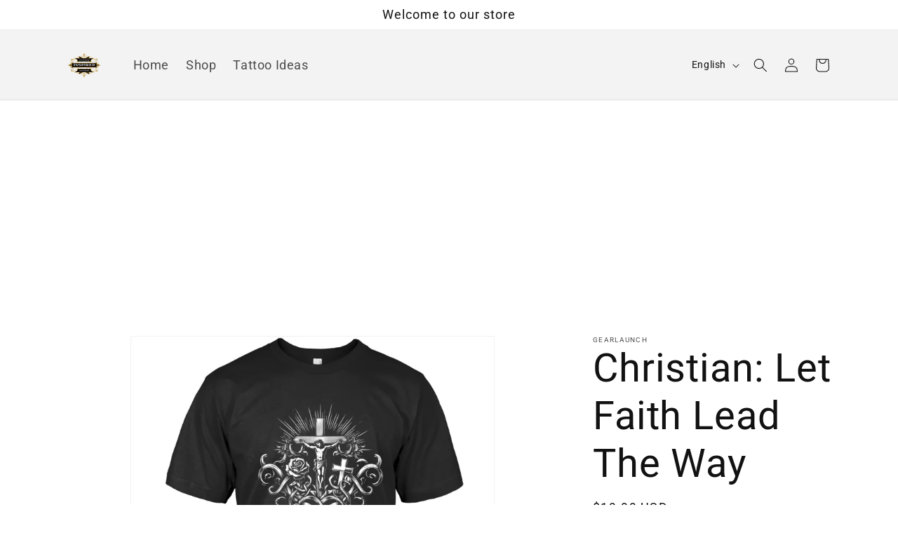

--- FILE ---
content_type: text/html; charset=utf-8
request_url: https://tattooinspiredapparel.com/products/christian-let-faith-lead-the-way
body_size: 34143
content:
<!doctype html>
<html class="no-js" lang="en">
  <head>
	<!-- Added by AVADA SEO Suite -->
	









	<!-- /Added by AVADA SEO Suite -->
  <meta name="google-site-verification" content="dsRC9RoX4cbUP1MlmRXY4xVEXwIyU6YsfFC_XiuHc-4" />
    <meta charset="utf-8">
    <meta http-equiv="X-UA-Compatible" content="IE=edge">
    <meta name="viewport" content="width=device-width,initial-scale=1">
    <meta name="theme-color" content="">
    <link rel="canonical" href="https://tattooinspiredapparel.com/products/christian-let-faith-lead-the-way"><link rel="icon" type="image/png" href="//tattooinspiredapparel.com/cdn/shop/files/Favicon.png?crop=center&height=32&v=1699296668&width=32"><link rel="preconnect" href="https://fonts.shopifycdn.com" crossorigin><title>
      Christian: Let Faith Lead The Way
 &ndash; Tattoo Inspired Apparel</title>

    
      <meta name="description" content="Product ID : CM_QH3S35K Heavyweight T-shirt Classic, loose Fit Preshrunk Jersey Knit Double Needle hems and neck band for durability Solid Colors 100% Cotton, Charcoal Heather is 50% Cotton, 50% Polyester, Sport Grey is 90% Cotton, 10% Poly, Ash is 99% Cotton, 1% Poly. All products are made-to-order and proudly printed">
    

    

<meta property="og:site_name" content="Tattoo Inspired Apparel">
<meta property="og:url" content="https://tattooinspiredapparel.com/products/christian-let-faith-lead-the-way">
<meta property="og:title" content="Christian: Let Faith Lead The Way">
<meta property="og:type" content="product">
<meta property="og:description" content="Product ID : CM_QH3S35K Heavyweight T-shirt Classic, loose Fit Preshrunk Jersey Knit Double Needle hems and neck band for durability Solid Colors 100% Cotton, Charcoal Heather is 50% Cotton, 50% Polyester, Sport Grey is 90% Cotton, 10% Poly, Ash is 99% Cotton, 1% Poly. All products are made-to-order and proudly printed"><meta property="og:image" content="http://tattooinspiredapparel.com/cdn/shop/files/UnisexCrew_FRONT_46be88da32_3599d010-943c-42b7-877d-1cfa4ad7bff9.png?v=1709035898">
  <meta property="og:image:secure_url" content="https://tattooinspiredapparel.com/cdn/shop/files/UnisexCrew_FRONT_46be88da32_3599d010-943c-42b7-877d-1cfa4ad7bff9.png?v=1709035898">
  <meta property="og:image:width" content="700">
  <meta property="og:image:height" content="741"><meta property="og:price:amount" content="19.99">
  <meta property="og:price:currency" content="USD"><meta name="twitter:site" content="@tattooiapparel"><meta name="twitter:card" content="summary_large_image">
<meta name="twitter:title" content="Christian: Let Faith Lead The Way">
<meta name="twitter:description" content="Product ID : CM_QH3S35K Heavyweight T-shirt Classic, loose Fit Preshrunk Jersey Knit Double Needle hems and neck band for durability Solid Colors 100% Cotton, Charcoal Heather is 50% Cotton, 50% Polyester, Sport Grey is 90% Cotton, 10% Poly, Ash is 99% Cotton, 1% Poly. All products are made-to-order and proudly printed">


    <script src="//tattooinspiredapparel.com/cdn/shop/t/7/assets/constants.js?v=58251544750838685771709031848" defer="defer"></script>
    <script src="//tattooinspiredapparel.com/cdn/shop/t/7/assets/pubsub.js?v=158357773527763999511709031848" defer="defer"></script>
    <script src="//tattooinspiredapparel.com/cdn/shop/t/7/assets/global.js?v=54939145903281508041709031848" defer="defer"></script><script src="//tattooinspiredapparel.com/cdn/shop/t/7/assets/animations.js?v=88693664871331136111709031848" defer="defer"></script><script>window.performance && window.performance.mark && window.performance.mark('shopify.content_for_header.start');</script><meta id="shopify-digital-wallet" name="shopify-digital-wallet" content="/57248776259/digital_wallets/dialog">
<meta name="shopify-checkout-api-token" content="9f70edc969d908a4b555986cf3369b04">
<meta id="in-context-paypal-metadata" data-shop-id="57248776259" data-venmo-supported="false" data-environment="production" data-locale="en_US" data-paypal-v4="true" data-currency="USD">
<link rel="alternate" hreflang="x-default" href="https://tattooinspiredapparel.com/products/christian-let-faith-lead-the-way">
<link rel="alternate" hreflang="en" href="https://tattooinspiredapparel.com/products/christian-let-faith-lead-the-way">
<link rel="alternate" hreflang="fr" href="https://tattooinspiredapparel.com/fr/products/christian-let-faith-lead-the-way">
<link rel="alternate" hreflang="es" href="https://tattooinspiredapparel.com/es/products/christian-let-faith-lead-the-way">
<link rel="alternate" type="application/json+oembed" href="https://tattooinspiredapparel.com/products/christian-let-faith-lead-the-way.oembed">
<script async="async" src="/checkouts/internal/preloads.js?locale=en-US"></script>
<script id="shopify-features" type="application/json">{"accessToken":"9f70edc969d908a4b555986cf3369b04","betas":["rich-media-storefront-analytics"],"domain":"tattooinspiredapparel.com","predictiveSearch":true,"shopId":57248776259,"locale":"en"}</script>
<script>var Shopify = Shopify || {};
Shopify.shop = "517d1b-3.myshopify.com";
Shopify.locale = "en";
Shopify.currency = {"active":"USD","rate":"1.0"};
Shopify.country = "US";
Shopify.theme = {"name":"Copy of Dawn","id":126851809347,"schema_name":"Dawn","schema_version":"11.0.0","theme_store_id":887,"role":"main"};
Shopify.theme.handle = "null";
Shopify.theme.style = {"id":null,"handle":null};
Shopify.cdnHost = "tattooinspiredapparel.com/cdn";
Shopify.routes = Shopify.routes || {};
Shopify.routes.root = "/";</script>
<script type="module">!function(o){(o.Shopify=o.Shopify||{}).modules=!0}(window);</script>
<script>!function(o){function n(){var o=[];function n(){o.push(Array.prototype.slice.apply(arguments))}return n.q=o,n}var t=o.Shopify=o.Shopify||{};t.loadFeatures=n(),t.autoloadFeatures=n()}(window);</script>
<script id="shop-js-analytics" type="application/json">{"pageType":"product"}</script>
<script defer="defer" async type="module" src="//tattooinspiredapparel.com/cdn/shopifycloud/shop-js/modules/v2/client.init-shop-cart-sync_C5BV16lS.en.esm.js"></script>
<script defer="defer" async type="module" src="//tattooinspiredapparel.com/cdn/shopifycloud/shop-js/modules/v2/chunk.common_CygWptCX.esm.js"></script>
<script type="module">
  await import("//tattooinspiredapparel.com/cdn/shopifycloud/shop-js/modules/v2/client.init-shop-cart-sync_C5BV16lS.en.esm.js");
await import("//tattooinspiredapparel.com/cdn/shopifycloud/shop-js/modules/v2/chunk.common_CygWptCX.esm.js");

  window.Shopify.SignInWithShop?.initShopCartSync?.({"fedCMEnabled":true,"windoidEnabled":true});

</script>
<script id="__st">var __st={"a":57248776259,"offset":21600,"reqid":"e782b637-d6e2-4208-992b-6d0291e68ffd-1768763085","pageurl":"tattooinspiredapparel.com\/products\/christian-let-faith-lead-the-way","u":"24e248376e00","p":"product","rtyp":"product","rid":6950243958851};</script>
<script>window.ShopifyPaypalV4VisibilityTracking = true;</script>
<script id="captcha-bootstrap">!function(){'use strict';const t='contact',e='account',n='new_comment',o=[[t,t],['blogs',n],['comments',n],[t,'customer']],c=[[e,'customer_login'],[e,'guest_login'],[e,'recover_customer_password'],[e,'create_customer']],r=t=>t.map((([t,e])=>`form[action*='/${t}']:not([data-nocaptcha='true']) input[name='form_type'][value='${e}']`)).join(','),a=t=>()=>t?[...document.querySelectorAll(t)].map((t=>t.form)):[];function s(){const t=[...o],e=r(t);return a(e)}const i='password',u='form_key',d=['recaptcha-v3-token','g-recaptcha-response','h-captcha-response',i],f=()=>{try{return window.sessionStorage}catch{return}},m='__shopify_v',_=t=>t.elements[u];function p(t,e,n=!1){try{const o=window.sessionStorage,c=JSON.parse(o.getItem(e)),{data:r}=function(t){const{data:e,action:n}=t;return t[m]||n?{data:e,action:n}:{data:t,action:n}}(c);for(const[e,n]of Object.entries(r))t.elements[e]&&(t.elements[e].value=n);n&&o.removeItem(e)}catch(o){console.error('form repopulation failed',{error:o})}}const l='form_type',E='cptcha';function T(t){t.dataset[E]=!0}const w=window,h=w.document,L='Shopify',v='ce_forms',y='captcha';let A=!1;((t,e)=>{const n=(g='f06e6c50-85a8-45c8-87d0-21a2b65856fe',I='https://cdn.shopify.com/shopifycloud/storefront-forms-hcaptcha/ce_storefront_forms_captcha_hcaptcha.v1.5.2.iife.js',D={infoText:'Protected by hCaptcha',privacyText:'Privacy',termsText:'Terms'},(t,e,n)=>{const o=w[L][v],c=o.bindForm;if(c)return c(t,g,e,D).then(n);var r;o.q.push([[t,g,e,D],n]),r=I,A||(h.body.append(Object.assign(h.createElement('script'),{id:'captcha-provider',async:!0,src:r})),A=!0)});var g,I,D;w[L]=w[L]||{},w[L][v]=w[L][v]||{},w[L][v].q=[],w[L][y]=w[L][y]||{},w[L][y].protect=function(t,e){n(t,void 0,e),T(t)},Object.freeze(w[L][y]),function(t,e,n,w,h,L){const[v,y,A,g]=function(t,e,n){const i=e?o:[],u=t?c:[],d=[...i,...u],f=r(d),m=r(i),_=r(d.filter((([t,e])=>n.includes(e))));return[a(f),a(m),a(_),s()]}(w,h,L),I=t=>{const e=t.target;return e instanceof HTMLFormElement?e:e&&e.form},D=t=>v().includes(t);t.addEventListener('submit',(t=>{const e=I(t);if(!e)return;const n=D(e)&&!e.dataset.hcaptchaBound&&!e.dataset.recaptchaBound,o=_(e),c=g().includes(e)&&(!o||!o.value);(n||c)&&t.preventDefault(),c&&!n&&(function(t){try{if(!f())return;!function(t){const e=f();if(!e)return;const n=_(t);if(!n)return;const o=n.value;o&&e.removeItem(o)}(t);const e=Array.from(Array(32),(()=>Math.random().toString(36)[2])).join('');!function(t,e){_(t)||t.append(Object.assign(document.createElement('input'),{type:'hidden',name:u})),t.elements[u].value=e}(t,e),function(t,e){const n=f();if(!n)return;const o=[...t.querySelectorAll(`input[type='${i}']`)].map((({name:t})=>t)),c=[...d,...o],r={};for(const[a,s]of new FormData(t).entries())c.includes(a)||(r[a]=s);n.setItem(e,JSON.stringify({[m]:1,action:t.action,data:r}))}(t,e)}catch(e){console.error('failed to persist form',e)}}(e),e.submit())}));const S=(t,e)=>{t&&!t.dataset[E]&&(n(t,e.some((e=>e===t))),T(t))};for(const o of['focusin','change'])t.addEventListener(o,(t=>{const e=I(t);D(e)&&S(e,y())}));const B=e.get('form_key'),M=e.get(l),P=B&&M;t.addEventListener('DOMContentLoaded',(()=>{const t=y();if(P)for(const e of t)e.elements[l].value===M&&p(e,B);[...new Set([...A(),...v().filter((t=>'true'===t.dataset.shopifyCaptcha))])].forEach((e=>S(e,t)))}))}(h,new URLSearchParams(w.location.search),n,t,e,['guest_login'])})(!0,!0)}();</script>
<script integrity="sha256-4kQ18oKyAcykRKYeNunJcIwy7WH5gtpwJnB7kiuLZ1E=" data-source-attribution="shopify.loadfeatures" defer="defer" src="//tattooinspiredapparel.com/cdn/shopifycloud/storefront/assets/storefront/load_feature-a0a9edcb.js" crossorigin="anonymous"></script>
<script data-source-attribution="shopify.dynamic_checkout.dynamic.init">var Shopify=Shopify||{};Shopify.PaymentButton=Shopify.PaymentButton||{isStorefrontPortableWallets:!0,init:function(){window.Shopify.PaymentButton.init=function(){};var t=document.createElement("script");t.src="https://tattooinspiredapparel.com/cdn/shopifycloud/portable-wallets/latest/portable-wallets.en.js",t.type="module",document.head.appendChild(t)}};
</script>
<script data-source-attribution="shopify.dynamic_checkout.buyer_consent">
  function portableWalletsHideBuyerConsent(e){var t=document.getElementById("shopify-buyer-consent"),n=document.getElementById("shopify-subscription-policy-button");t&&n&&(t.classList.add("hidden"),t.setAttribute("aria-hidden","true"),n.removeEventListener("click",e))}function portableWalletsShowBuyerConsent(e){var t=document.getElementById("shopify-buyer-consent"),n=document.getElementById("shopify-subscription-policy-button");t&&n&&(t.classList.remove("hidden"),t.removeAttribute("aria-hidden"),n.addEventListener("click",e))}window.Shopify?.PaymentButton&&(window.Shopify.PaymentButton.hideBuyerConsent=portableWalletsHideBuyerConsent,window.Shopify.PaymentButton.showBuyerConsent=portableWalletsShowBuyerConsent);
</script>
<script>
  function portableWalletsCleanup(e){e&&e.src&&console.error("Failed to load portable wallets script "+e.src);var t=document.querySelectorAll("shopify-accelerated-checkout .shopify-payment-button__skeleton, shopify-accelerated-checkout-cart .wallet-cart-button__skeleton"),e=document.getElementById("shopify-buyer-consent");for(let e=0;e<t.length;e++)t[e].remove();e&&e.remove()}function portableWalletsNotLoadedAsModule(e){e instanceof ErrorEvent&&"string"==typeof e.message&&e.message.includes("import.meta")&&"string"==typeof e.filename&&e.filename.includes("portable-wallets")&&(window.removeEventListener("error",portableWalletsNotLoadedAsModule),window.Shopify.PaymentButton.failedToLoad=e,"loading"===document.readyState?document.addEventListener("DOMContentLoaded",window.Shopify.PaymentButton.init):window.Shopify.PaymentButton.init())}window.addEventListener("error",portableWalletsNotLoadedAsModule);
</script>

<script type="module" src="https://tattooinspiredapparel.com/cdn/shopifycloud/portable-wallets/latest/portable-wallets.en.js" onError="portableWalletsCleanup(this)" crossorigin="anonymous"></script>
<script nomodule>
  document.addEventListener("DOMContentLoaded", portableWalletsCleanup);
</script>

<link id="shopify-accelerated-checkout-styles" rel="stylesheet" media="screen" href="https://tattooinspiredapparel.com/cdn/shopifycloud/portable-wallets/latest/accelerated-checkout-backwards-compat.css" crossorigin="anonymous">
<style id="shopify-accelerated-checkout-cart">
        #shopify-buyer-consent {
  margin-top: 1em;
  display: inline-block;
  width: 100%;
}

#shopify-buyer-consent.hidden {
  display: none;
}

#shopify-subscription-policy-button {
  background: none;
  border: none;
  padding: 0;
  text-decoration: underline;
  font-size: inherit;
  cursor: pointer;
}

#shopify-subscription-policy-button::before {
  box-shadow: none;
}

      </style>
<script id="sections-script" data-sections="header" defer="defer" src="//tattooinspiredapparel.com/cdn/shop/t/7/compiled_assets/scripts.js?273"></script>
<script>window.performance && window.performance.mark && window.performance.mark('shopify.content_for_header.end');</script>


    <style data-shopify>
      @font-face {
  font-family: Roboto;
  font-weight: 400;
  font-style: normal;
  font-display: swap;
  src: url("//tattooinspiredapparel.com/cdn/fonts/roboto/roboto_n4.2019d890f07b1852f56ce63ba45b2db45d852cba.woff2") format("woff2"),
       url("//tattooinspiredapparel.com/cdn/fonts/roboto/roboto_n4.238690e0007583582327135619c5f7971652fa9d.woff") format("woff");
}

      @font-face {
  font-family: Roboto;
  font-weight: 700;
  font-style: normal;
  font-display: swap;
  src: url("//tattooinspiredapparel.com/cdn/fonts/roboto/roboto_n7.f38007a10afbbde8976c4056bfe890710d51dec2.woff2") format("woff2"),
       url("//tattooinspiredapparel.com/cdn/fonts/roboto/roboto_n7.94bfdd3e80c7be00e128703d245c207769d763f9.woff") format("woff");
}

      @font-face {
  font-family: Roboto;
  font-weight: 400;
  font-style: italic;
  font-display: swap;
  src: url("//tattooinspiredapparel.com/cdn/fonts/roboto/roboto_i4.57ce898ccda22ee84f49e6b57ae302250655e2d4.woff2") format("woff2"),
       url("//tattooinspiredapparel.com/cdn/fonts/roboto/roboto_i4.b21f3bd061cbcb83b824ae8c7671a82587b264bf.woff") format("woff");
}

      @font-face {
  font-family: Roboto;
  font-weight: 700;
  font-style: italic;
  font-display: swap;
  src: url("//tattooinspiredapparel.com/cdn/fonts/roboto/roboto_i7.7ccaf9410746f2c53340607c42c43f90a9005937.woff2") format("woff2"),
       url("//tattooinspiredapparel.com/cdn/fonts/roboto/roboto_i7.49ec21cdd7148292bffea74c62c0df6e93551516.woff") format("woff");
}

      @font-face {
  font-family: Roboto;
  font-weight: 400;
  font-style: normal;
  font-display: swap;
  src: url("//tattooinspiredapparel.com/cdn/fonts/roboto/roboto_n4.2019d890f07b1852f56ce63ba45b2db45d852cba.woff2") format("woff2"),
       url("//tattooinspiredapparel.com/cdn/fonts/roboto/roboto_n4.238690e0007583582327135619c5f7971652fa9d.woff") format("woff");
}


      
        :root,
        .color-background-1 {
          --color-background: 255,255,255;
        
          --gradient-background: #ffffff;
        
        --color-foreground: 18,18,18;
        --color-shadow: 18,18,18;
        --color-button: 18,18,18;
        --color-button-text: 255,255,255;
        --color-secondary-button: 255,255,255;
        --color-secondary-button-text: 18,18,18;
        --color-link: 18,18,18;
        --color-badge-foreground: 18,18,18;
        --color-badge-background: 255,255,255;
        --color-badge-border: 18,18,18;
        --payment-terms-background-color: rgb(255 255 255);
      }
      
        
        .color-background-2 {
          --color-background: 243,243,243;
        
          --gradient-background: #f3f3f3;
        
        --color-foreground: 18,18,18;
        --color-shadow: 18,18,18;
        --color-button: 18,18,18;
        --color-button-text: 243,243,243;
        --color-secondary-button: 243,243,243;
        --color-secondary-button-text: 18,18,18;
        --color-link: 18,18,18;
        --color-badge-foreground: 18,18,18;
        --color-badge-background: 243,243,243;
        --color-badge-border: 18,18,18;
        --payment-terms-background-color: rgb(243 243 243);
      }
      
        
        .color-inverse {
          --color-background: 36,40,51;
        
          --gradient-background: #242833;
        
        --color-foreground: 255,255,255;
        --color-shadow: 18,18,18;
        --color-button: 255,255,255;
        --color-button-text: 0,0,0;
        --color-secondary-button: 36,40,51;
        --color-secondary-button-text: 255,255,255;
        --color-link: 255,255,255;
        --color-badge-foreground: 255,255,255;
        --color-badge-background: 36,40,51;
        --color-badge-border: 255,255,255;
        --payment-terms-background-color: rgb(36 40 51);
      }
      
        
        .color-accent-1 {
          --color-background: 18,18,18;
        
          --gradient-background: #121212;
        
        --color-foreground: 255,255,255;
        --color-shadow: 18,18,18;
        --color-button: 255,255,255;
        --color-button-text: 18,18,18;
        --color-secondary-button: 18,18,18;
        --color-secondary-button-text: 255,255,255;
        --color-link: 255,255,255;
        --color-badge-foreground: 255,255,255;
        --color-badge-background: 18,18,18;
        --color-badge-border: 255,255,255;
        --payment-terms-background-color: rgb(18 18 18);
      }
      
        
        .color-accent-2 {
          --color-background: 51,79,180;
        
          --gradient-background: #334fb4;
        
        --color-foreground: 255,255,255;
        --color-shadow: 18,18,18;
        --color-button: 255,255,255;
        --color-button-text: 51,79,180;
        --color-secondary-button: 51,79,180;
        --color-secondary-button-text: 255,255,255;
        --color-link: 255,255,255;
        --color-badge-foreground: 255,255,255;
        --color-badge-background: 51,79,180;
        --color-badge-border: 255,255,255;
        --payment-terms-background-color: rgb(51 79 180);
      }
      
        
        .color-scheme-0bb4c93c-00da-44d3-bdc8-ec1cbf039d9d {
          --color-background: 255,255,255;
        
          --gradient-background: #ffffff;
        
        --color-foreground: 18,18,18;
        --color-shadow: 18,18,18;
        --color-button: 18,18,18;
        --color-button-text: 255,255,255;
        --color-secondary-button: 255,255,255;
        --color-secondary-button-text: 18,18,18;
        --color-link: 18,18,18;
        --color-badge-foreground: 18,18,18;
        --color-badge-background: 255,255,255;
        --color-badge-border: 18,18,18;
        --payment-terms-background-color: rgb(255 255 255);
      }
      

      body, .color-background-1, .color-background-2, .color-inverse, .color-accent-1, .color-accent-2, .color-scheme-0bb4c93c-00da-44d3-bdc8-ec1cbf039d9d {
        color: rgba(var(--color-foreground), 0.75);
        background-color: rgb(var(--color-background));
      }

      :root {
        --font-body-family: Roboto, sans-serif;
        --font-body-style: normal;
        --font-body-weight: 400;
        --font-body-weight-bold: 700;

        --font-heading-family: Roboto, sans-serif;
        --font-heading-style: normal;
        --font-heading-weight: 400;

        --font-body-scale: 1.0;
        --font-heading-scale: 1.4;

        --media-padding: px;
        --media-border-opacity: 0.05;
        --media-border-width: 1px;
        --media-radius: 0px;
        --media-shadow-opacity: 0.0;
        --media-shadow-horizontal-offset: 0px;
        --media-shadow-vertical-offset: 4px;
        --media-shadow-blur-radius: 5px;
        --media-shadow-visible: 0;

        --page-width: 120rem;
        --page-width-margin: 0rem;

        --product-card-image-padding: 0.0rem;
        --product-card-corner-radius: 0.0rem;
        --product-card-text-alignment: left;
        --product-card-border-width: 0.0rem;
        --product-card-border-opacity: 0.1;
        --product-card-shadow-opacity: 0.0;
        --product-card-shadow-visible: 0;
        --product-card-shadow-horizontal-offset: 0.0rem;
        --product-card-shadow-vertical-offset: 0.4rem;
        --product-card-shadow-blur-radius: 0.5rem;

        --collection-card-image-padding: 0.0rem;
        --collection-card-corner-radius: 0.0rem;
        --collection-card-text-alignment: left;
        --collection-card-border-width: 0.0rem;
        --collection-card-border-opacity: 0.1;
        --collection-card-shadow-opacity: 0.0;
        --collection-card-shadow-visible: 0;
        --collection-card-shadow-horizontal-offset: 0.0rem;
        --collection-card-shadow-vertical-offset: 0.4rem;
        --collection-card-shadow-blur-radius: 0.5rem;

        --blog-card-image-padding: 0.0rem;
        --blog-card-corner-radius: 0.0rem;
        --blog-card-text-alignment: left;
        --blog-card-border-width: 0.0rem;
        --blog-card-border-opacity: 0.1;
        --blog-card-shadow-opacity: 0.0;
        --blog-card-shadow-visible: 0;
        --blog-card-shadow-horizontal-offset: 0.0rem;
        --blog-card-shadow-vertical-offset: 0.4rem;
        --blog-card-shadow-blur-radius: 0.5rem;

        --badge-corner-radius: 4.0rem;

        --popup-border-width: 1px;
        --popup-border-opacity: 0.1;
        --popup-corner-radius: 0px;
        --popup-shadow-opacity: 0.05;
        --popup-shadow-horizontal-offset: 0px;
        --popup-shadow-vertical-offset: 4px;
        --popup-shadow-blur-radius: 5px;

        --drawer-border-width: 1px;
        --drawer-border-opacity: 0.1;
        --drawer-shadow-opacity: 0.0;
        --drawer-shadow-horizontal-offset: 0px;
        --drawer-shadow-vertical-offset: 4px;
        --drawer-shadow-blur-radius: 5px;

        --spacing-sections-desktop: 0px;
        --spacing-sections-mobile: 0px;

        --grid-desktop-vertical-spacing: 8px;
        --grid-desktop-horizontal-spacing: 8px;
        --grid-mobile-vertical-spacing: 4px;
        --grid-mobile-horizontal-spacing: 4px;

        --text-boxes-border-opacity: 0.1;
        --text-boxes-border-width: 0px;
        --text-boxes-radius: 0px;
        --text-boxes-shadow-opacity: 0.0;
        --text-boxes-shadow-visible: 0;
        --text-boxes-shadow-horizontal-offset: 0px;
        --text-boxes-shadow-vertical-offset: 4px;
        --text-boxes-shadow-blur-radius: 5px;

        --buttons-radius: 0px;
        --buttons-radius-outset: 0px;
        --buttons-border-width: 1px;
        --buttons-border-opacity: 1.0;
        --buttons-shadow-opacity: 0.0;
        --buttons-shadow-visible: 0;
        --buttons-shadow-horizontal-offset: 0px;
        --buttons-shadow-vertical-offset: 4px;
        --buttons-shadow-blur-radius: 5px;
        --buttons-border-offset: 0px;

        --inputs-radius: 0px;
        --inputs-border-width: 1px;
        --inputs-border-opacity: 0.55;
        --inputs-shadow-opacity: 0.0;
        --inputs-shadow-horizontal-offset: 0px;
        --inputs-margin-offset: 0px;
        --inputs-shadow-vertical-offset: 4px;
        --inputs-shadow-blur-radius: 5px;
        --inputs-radius-outset: 0px;

        --variant-pills-radius: 40px;
        --variant-pills-border-width: 1px;
        --variant-pills-border-opacity: 0.55;
        --variant-pills-shadow-opacity: 0.0;
        --variant-pills-shadow-horizontal-offset: 0px;
        --variant-pills-shadow-vertical-offset: 4px;
        --variant-pills-shadow-blur-radius: 5px;
      }

      *,
      *::before,
      *::after {
        box-sizing: inherit;
      }

      html {
        box-sizing: border-box;
        font-size: calc(var(--font-body-scale) * 62.5%);
        height: 100%;
      }

      body {
        display: grid;
        grid-template-rows: auto auto 1fr auto;
        grid-template-columns: 100%;
        min-height: 100%;
        margin: 0;
        font-size: 1.5rem;
        letter-spacing: 0.06rem;
        line-height: calc(1 + 0.8 / var(--font-body-scale));
        font-family: var(--font-body-family);
        font-style: var(--font-body-style);
        font-weight: var(--font-body-weight);
      }

      @media screen and (min-width: 750px) {
        body {
          font-size: 1.6rem;
        }
      }
    </style>

    <link href="//tattooinspiredapparel.com/cdn/shop/t/7/assets/base.css?v=10189476271226114241709031848" rel="stylesheet" type="text/css" media="all" />
<link rel="preload" as="font" href="//tattooinspiredapparel.com/cdn/fonts/roboto/roboto_n4.2019d890f07b1852f56ce63ba45b2db45d852cba.woff2" type="font/woff2" crossorigin><link rel="preload" as="font" href="//tattooinspiredapparel.com/cdn/fonts/roboto/roboto_n4.2019d890f07b1852f56ce63ba45b2db45d852cba.woff2" type="font/woff2" crossorigin><link href="//tattooinspiredapparel.com/cdn/shop/t/7/assets/component-localization-form.css?v=143319823105703127341709031848" rel="stylesheet" type="text/css" media="all" />
      <script src="//tattooinspiredapparel.com/cdn/shop/t/7/assets/localization-form.js?v=161644695336821385561709031848" defer="defer"></script><link
        rel="stylesheet"
        href="//tattooinspiredapparel.com/cdn/shop/t/7/assets/component-predictive-search.css?v=118923337488134913561709031848"
        media="print"
        onload="this.media='all'"
      ><script>
      document.documentElement.className = document.documentElement.className.replace('no-js', 'js');
      if (Shopify.designMode) {
        document.documentElement.classList.add('shopify-design-mode');
      }
    </script>
    
<script data-grow-initializer="">!(function(){window.growMe||((window.growMe=function(e){window.growMe._.push(e);}),(window.growMe._=[]));var e=document.createElement("script");(e.type="text/javascript"),(e.src="https://faves.grow.me/main.js"),(e.defer=!0),e.setAttribute("data-grow-faves-site-id","U2l0ZTo4MDRkM2UxNi04MzkxLTQwYTktYmFjMy1kODY1ODY2NmQ4Mzg=");var t=document.getElementsByTagName("script")[0];t.parentNode.insertBefore(e,t);})();</script>    
   <script async src="https://pagead2.googlesyndication.com/pagead/js/adsbygoogle.js?client=ca-pub-1248359176345253"
     crossorigin="anonymous"></script> 

    <meta name="p:domain_verify" content="3cd67f5bb3538efda38e6673ef4a3d4f"/>
  <link href="https://monorail-edge.shopifysvc.com" rel="dns-prefetch">
<script>(function(){if ("sendBeacon" in navigator && "performance" in window) {try {var session_token_from_headers = performance.getEntriesByType('navigation')[0].serverTiming.find(x => x.name == '_s').description;} catch {var session_token_from_headers = undefined;}var session_cookie_matches = document.cookie.match(/_shopify_s=([^;]*)/);var session_token_from_cookie = session_cookie_matches && session_cookie_matches.length === 2 ? session_cookie_matches[1] : "";var session_token = session_token_from_headers || session_token_from_cookie || "";function handle_abandonment_event(e) {var entries = performance.getEntries().filter(function(entry) {return /monorail-edge.shopifysvc.com/.test(entry.name);});if (!window.abandonment_tracked && entries.length === 0) {window.abandonment_tracked = true;var currentMs = Date.now();var navigation_start = performance.timing.navigationStart;var payload = {shop_id: 57248776259,url: window.location.href,navigation_start,duration: currentMs - navigation_start,session_token,page_type: "product"};window.navigator.sendBeacon("https://monorail-edge.shopifysvc.com/v1/produce", JSON.stringify({schema_id: "online_store_buyer_site_abandonment/1.1",payload: payload,metadata: {event_created_at_ms: currentMs,event_sent_at_ms: currentMs}}));}}window.addEventListener('pagehide', handle_abandonment_event);}}());</script>
<script id="web-pixels-manager-setup">(function e(e,d,r,n,o){if(void 0===o&&(o={}),!Boolean(null===(a=null===(i=window.Shopify)||void 0===i?void 0:i.analytics)||void 0===a?void 0:a.replayQueue)){var i,a;window.Shopify=window.Shopify||{};var t=window.Shopify;t.analytics=t.analytics||{};var s=t.analytics;s.replayQueue=[],s.publish=function(e,d,r){return s.replayQueue.push([e,d,r]),!0};try{self.performance.mark("wpm:start")}catch(e){}var l=function(){var e={modern:/Edge?\/(1{2}[4-9]|1[2-9]\d|[2-9]\d{2}|\d{4,})\.\d+(\.\d+|)|Firefox\/(1{2}[4-9]|1[2-9]\d|[2-9]\d{2}|\d{4,})\.\d+(\.\d+|)|Chrom(ium|e)\/(9{2}|\d{3,})\.\d+(\.\d+|)|(Maci|X1{2}).+ Version\/(15\.\d+|(1[6-9]|[2-9]\d|\d{3,})\.\d+)([,.]\d+|)( \(\w+\)|)( Mobile\/\w+|) Safari\/|Chrome.+OPR\/(9{2}|\d{3,})\.\d+\.\d+|(CPU[ +]OS|iPhone[ +]OS|CPU[ +]iPhone|CPU IPhone OS|CPU iPad OS)[ +]+(15[._]\d+|(1[6-9]|[2-9]\d|\d{3,})[._]\d+)([._]\d+|)|Android:?[ /-](13[3-9]|1[4-9]\d|[2-9]\d{2}|\d{4,})(\.\d+|)(\.\d+|)|Android.+Firefox\/(13[5-9]|1[4-9]\d|[2-9]\d{2}|\d{4,})\.\d+(\.\d+|)|Android.+Chrom(ium|e)\/(13[3-9]|1[4-9]\d|[2-9]\d{2}|\d{4,})\.\d+(\.\d+|)|SamsungBrowser\/([2-9]\d|\d{3,})\.\d+/,legacy:/Edge?\/(1[6-9]|[2-9]\d|\d{3,})\.\d+(\.\d+|)|Firefox\/(5[4-9]|[6-9]\d|\d{3,})\.\d+(\.\d+|)|Chrom(ium|e)\/(5[1-9]|[6-9]\d|\d{3,})\.\d+(\.\d+|)([\d.]+$|.*Safari\/(?![\d.]+ Edge\/[\d.]+$))|(Maci|X1{2}).+ Version\/(10\.\d+|(1[1-9]|[2-9]\d|\d{3,})\.\d+)([,.]\d+|)( \(\w+\)|)( Mobile\/\w+|) Safari\/|Chrome.+OPR\/(3[89]|[4-9]\d|\d{3,})\.\d+\.\d+|(CPU[ +]OS|iPhone[ +]OS|CPU[ +]iPhone|CPU IPhone OS|CPU iPad OS)[ +]+(10[._]\d+|(1[1-9]|[2-9]\d|\d{3,})[._]\d+)([._]\d+|)|Android:?[ /-](13[3-9]|1[4-9]\d|[2-9]\d{2}|\d{4,})(\.\d+|)(\.\d+|)|Mobile Safari.+OPR\/([89]\d|\d{3,})\.\d+\.\d+|Android.+Firefox\/(13[5-9]|1[4-9]\d|[2-9]\d{2}|\d{4,})\.\d+(\.\d+|)|Android.+Chrom(ium|e)\/(13[3-9]|1[4-9]\d|[2-9]\d{2}|\d{4,})\.\d+(\.\d+|)|Android.+(UC? ?Browser|UCWEB|U3)[ /]?(15\.([5-9]|\d{2,})|(1[6-9]|[2-9]\d|\d{3,})\.\d+)\.\d+|SamsungBrowser\/(5\.\d+|([6-9]|\d{2,})\.\d+)|Android.+MQ{2}Browser\/(14(\.(9|\d{2,})|)|(1[5-9]|[2-9]\d|\d{3,})(\.\d+|))(\.\d+|)|K[Aa][Ii]OS\/(3\.\d+|([4-9]|\d{2,})\.\d+)(\.\d+|)/},d=e.modern,r=e.legacy,n=navigator.userAgent;return n.match(d)?"modern":n.match(r)?"legacy":"unknown"}(),u="modern"===l?"modern":"legacy",c=(null!=n?n:{modern:"",legacy:""})[u],f=function(e){return[e.baseUrl,"/wpm","/b",e.hashVersion,"modern"===e.buildTarget?"m":"l",".js"].join("")}({baseUrl:d,hashVersion:r,buildTarget:u}),m=function(e){var d=e.version,r=e.bundleTarget,n=e.surface,o=e.pageUrl,i=e.monorailEndpoint;return{emit:function(e){var a=e.status,t=e.errorMsg,s=(new Date).getTime(),l=JSON.stringify({metadata:{event_sent_at_ms:s},events:[{schema_id:"web_pixels_manager_load/3.1",payload:{version:d,bundle_target:r,page_url:o,status:a,surface:n,error_msg:t},metadata:{event_created_at_ms:s}}]});if(!i)return console&&console.warn&&console.warn("[Web Pixels Manager] No Monorail endpoint provided, skipping logging."),!1;try{return self.navigator.sendBeacon.bind(self.navigator)(i,l)}catch(e){}var u=new XMLHttpRequest;try{return u.open("POST",i,!0),u.setRequestHeader("Content-Type","text/plain"),u.send(l),!0}catch(e){return console&&console.warn&&console.warn("[Web Pixels Manager] Got an unhandled error while logging to Monorail."),!1}}}}({version:r,bundleTarget:l,surface:e.surface,pageUrl:self.location.href,monorailEndpoint:e.monorailEndpoint});try{o.browserTarget=l,function(e){var d=e.src,r=e.async,n=void 0===r||r,o=e.onload,i=e.onerror,a=e.sri,t=e.scriptDataAttributes,s=void 0===t?{}:t,l=document.createElement("script"),u=document.querySelector("head"),c=document.querySelector("body");if(l.async=n,l.src=d,a&&(l.integrity=a,l.crossOrigin="anonymous"),s)for(var f in s)if(Object.prototype.hasOwnProperty.call(s,f))try{l.dataset[f]=s[f]}catch(e){}if(o&&l.addEventListener("load",o),i&&l.addEventListener("error",i),u)u.appendChild(l);else{if(!c)throw new Error("Did not find a head or body element to append the script");c.appendChild(l)}}({src:f,async:!0,onload:function(){if(!function(){var e,d;return Boolean(null===(d=null===(e=window.Shopify)||void 0===e?void 0:e.analytics)||void 0===d?void 0:d.initialized)}()){var d=window.webPixelsManager.init(e)||void 0;if(d){var r=window.Shopify.analytics;r.replayQueue.forEach((function(e){var r=e[0],n=e[1],o=e[2];d.publishCustomEvent(r,n,o)})),r.replayQueue=[],r.publish=d.publishCustomEvent,r.visitor=d.visitor,r.initialized=!0}}},onerror:function(){return m.emit({status:"failed",errorMsg:"".concat(f," has failed to load")})},sri:function(e){var d=/^sha384-[A-Za-z0-9+/=]+$/;return"string"==typeof e&&d.test(e)}(c)?c:"",scriptDataAttributes:o}),m.emit({status:"loading"})}catch(e){m.emit({status:"failed",errorMsg:(null==e?void 0:e.message)||"Unknown error"})}}})({shopId: 57248776259,storefrontBaseUrl: "https://tattooinspiredapparel.com",extensionsBaseUrl: "https://extensions.shopifycdn.com/cdn/shopifycloud/web-pixels-manager",monorailEndpoint: "https://monorail-edge.shopifysvc.com/unstable/produce_batch",surface: "storefront-renderer",enabledBetaFlags: ["2dca8a86"],webPixelsConfigList: [{"id":"343867459","configuration":"{\"config\":\"{\\\"pixel_id\\\":\\\"G-4MQ64DJN7Z\\\",\\\"gtag_events\\\":[{\\\"type\\\":\\\"purchase\\\",\\\"action_label\\\":\\\"G-4MQ64DJN7Z\\\"},{\\\"type\\\":\\\"page_view\\\",\\\"action_label\\\":\\\"G-4MQ64DJN7Z\\\"},{\\\"type\\\":\\\"view_item\\\",\\\"action_label\\\":\\\"G-4MQ64DJN7Z\\\"},{\\\"type\\\":\\\"search\\\",\\\"action_label\\\":\\\"G-4MQ64DJN7Z\\\"},{\\\"type\\\":\\\"add_to_cart\\\",\\\"action_label\\\":\\\"G-4MQ64DJN7Z\\\"},{\\\"type\\\":\\\"begin_checkout\\\",\\\"action_label\\\":\\\"G-4MQ64DJN7Z\\\"},{\\\"type\\\":\\\"add_payment_info\\\",\\\"action_label\\\":\\\"G-4MQ64DJN7Z\\\"}],\\\"enable_monitoring_mode\\\":false}\"}","eventPayloadVersion":"v1","runtimeContext":"OPEN","scriptVersion":"b2a88bafab3e21179ed38636efcd8a93","type":"APP","apiClientId":1780363,"privacyPurposes":[],"dataSharingAdjustments":{"protectedCustomerApprovalScopes":["read_customer_address","read_customer_email","read_customer_name","read_customer_personal_data","read_customer_phone"]}},{"id":"shopify-app-pixel","configuration":"{}","eventPayloadVersion":"v1","runtimeContext":"STRICT","scriptVersion":"0450","apiClientId":"shopify-pixel","type":"APP","privacyPurposes":["ANALYTICS","MARKETING"]},{"id":"shopify-custom-pixel","eventPayloadVersion":"v1","runtimeContext":"LAX","scriptVersion":"0450","apiClientId":"shopify-pixel","type":"CUSTOM","privacyPurposes":["ANALYTICS","MARKETING"]}],isMerchantRequest: false,initData: {"shop":{"name":"Tattoo Inspired Apparel","paymentSettings":{"currencyCode":"USD"},"myshopifyDomain":"517d1b-3.myshopify.com","countryCode":"BD","storefrontUrl":"https:\/\/tattooinspiredapparel.com"},"customer":null,"cart":null,"checkout":null,"productVariants":[{"price":{"amount":19.99,"currencyCode":"USD"},"product":{"title":"Christian: Let Faith Lead The Way","vendor":"GearLaunch","id":"6950243958851","untranslatedTitle":"Christian: Let Faith Lead The Way","url":"\/products\/christian-let-faith-lead-the-way","type":"Apparel"},"id":"40827401928771","image":{"src":"\/\/tattooinspiredapparel.com\/cdn\/shop\/files\/UnisexCrew_FRONT_46be88da32_3599d010-943c-42b7-877d-1cfa4ad7bff9.png?v=1709035898"},"sku":"QH3S35K \/ hanes-5250 \/ Black \/ S","title":"Unisex Short Sleeve Classic Tee \/ Black \/ S","untranslatedTitle":"Unisex Short Sleeve Classic Tee \/ Black \/ S"},{"price":{"amount":19.99,"currencyCode":"USD"},"product":{"title":"Christian: Let Faith Lead The Way","vendor":"GearLaunch","id":"6950243958851","untranslatedTitle":"Christian: Let Faith Lead The Way","url":"\/products\/christian-let-faith-lead-the-way","type":"Apparel"},"id":"40827401961539","image":{"src":"\/\/tattooinspiredapparel.com\/cdn\/shop\/files\/UnisexCrew_FRONT_46be88da32_3599d010-943c-42b7-877d-1cfa4ad7bff9.png?v=1709035898"},"sku":"QH3S35K \/ hanes-5250 \/ Black \/ M","title":"Unisex Short Sleeve Classic Tee \/ Black \/ M","untranslatedTitle":"Unisex Short Sleeve Classic Tee \/ Black \/ M"},{"price":{"amount":19.99,"currencyCode":"USD"},"product":{"title":"Christian: Let Faith Lead The Way","vendor":"GearLaunch","id":"6950243958851","untranslatedTitle":"Christian: Let Faith Lead The Way","url":"\/products\/christian-let-faith-lead-the-way","type":"Apparel"},"id":"40827401994307","image":{"src":"\/\/tattooinspiredapparel.com\/cdn\/shop\/files\/UnisexCrew_FRONT_46be88da32_3599d010-943c-42b7-877d-1cfa4ad7bff9.png?v=1709035898"},"sku":"QH3S35K \/ hanes-5250 \/ Black \/ L","title":"Unisex Short Sleeve Classic Tee \/ Black \/ L","untranslatedTitle":"Unisex Short Sleeve Classic Tee \/ Black \/ L"},{"price":{"amount":19.99,"currencyCode":"USD"},"product":{"title":"Christian: Let Faith Lead The Way","vendor":"GearLaunch","id":"6950243958851","untranslatedTitle":"Christian: Let Faith Lead The Way","url":"\/products\/christian-let-faith-lead-the-way","type":"Apparel"},"id":"40827402027075","image":{"src":"\/\/tattooinspiredapparel.com\/cdn\/shop\/files\/UnisexCrew_FRONT_46be88da32_3599d010-943c-42b7-877d-1cfa4ad7bff9.png?v=1709035898"},"sku":"QH3S35K \/ hanes-5250 \/ Black \/ XL","title":"Unisex Short Sleeve Classic Tee \/ Black \/ XL","untranslatedTitle":"Unisex Short Sleeve Classic Tee \/ Black \/ XL"},{"price":{"amount":19.99,"currencyCode":"USD"},"product":{"title":"Christian: Let Faith Lead The Way","vendor":"GearLaunch","id":"6950243958851","untranslatedTitle":"Christian: Let Faith Lead The Way","url":"\/products\/christian-let-faith-lead-the-way","type":"Apparel"},"id":"40827402059843","image":{"src":"\/\/tattooinspiredapparel.com\/cdn\/shop\/files\/UnisexCrew_FRONT_46be88da32_3599d010-943c-42b7-877d-1cfa4ad7bff9.png?v=1709035898"},"sku":"QH3S35K \/ hanes-5250 \/ Black \/ 2XL","title":"Unisex Short Sleeve Classic Tee \/ Black \/ 2XL","untranslatedTitle":"Unisex Short Sleeve Classic Tee \/ Black \/ 2XL"},{"price":{"amount":19.99,"currencyCode":"USD"},"product":{"title":"Christian: Let Faith Lead The Way","vendor":"GearLaunch","id":"6950243958851","untranslatedTitle":"Christian: Let Faith Lead The Way","url":"\/products\/christian-let-faith-lead-the-way","type":"Apparel"},"id":"40827402092611","image":{"src":"\/\/tattooinspiredapparel.com\/cdn\/shop\/files\/UnisexCrew_FRONT_46be88da32_3599d010-943c-42b7-877d-1cfa4ad7bff9.png?v=1709035898"},"sku":"QH3S35K \/ hanes-5250 \/ Black \/ 3XL","title":"Unisex Short Sleeve Classic Tee \/ Black \/ 3XL","untranslatedTitle":"Unisex Short Sleeve Classic Tee \/ Black \/ 3XL"},{"price":{"amount":19.99,"currencyCode":"USD"},"product":{"title":"Christian: Let Faith Lead The Way","vendor":"GearLaunch","id":"6950243958851","untranslatedTitle":"Christian: Let Faith Lead The Way","url":"\/products\/christian-let-faith-lead-the-way","type":"Apparel"},"id":"40827402125379","image":{"src":"\/\/tattooinspiredapparel.com\/cdn\/shop\/files\/UnisexCrew_FRONT_46be88da32_3599d010-943c-42b7-877d-1cfa4ad7bff9.png?v=1709035898"},"sku":"QH3S35K \/ hanes-5250 \/ Black \/ 4XL","title":"Unisex Short Sleeve Classic Tee \/ Black \/ 4XL","untranslatedTitle":"Unisex Short Sleeve Classic Tee \/ Black \/ 4XL"},{"price":{"amount":19.99,"currencyCode":"USD"},"product":{"title":"Christian: Let Faith Lead The Way","vendor":"GearLaunch","id":"6950243958851","untranslatedTitle":"Christian: Let Faith Lead The Way","url":"\/products\/christian-let-faith-lead-the-way","type":"Apparel"},"id":"40827402158147","image":{"src":"\/\/tattooinspiredapparel.com\/cdn\/shop\/files\/UnisexCrew_FRONT_46be88da32_3599d010-943c-42b7-877d-1cfa4ad7bff9.png?v=1709035898"},"sku":"QH3S35K \/ hanes-5250 \/ Black \/ 5XL","title":"Unisex Short Sleeve Classic Tee \/ Black \/ 5XL","untranslatedTitle":"Unisex Short Sleeve Classic Tee \/ Black \/ 5XL"},{"price":{"amount":19.99,"currencyCode":"USD"},"product":{"title":"Christian: Let Faith Lead The Way","vendor":"GearLaunch","id":"6950243958851","untranslatedTitle":"Christian: Let Faith Lead The Way","url":"\/products\/christian-let-faith-lead-the-way","type":"Apparel"},"id":"40827402190915","image":{"src":"\/\/tattooinspiredapparel.com\/cdn\/shop\/files\/UnisexCrew_FRONT_46be88da32_9aaefa7f-c4cf-4c11-bf08-bbd37de10382.png?v=1709035898"},"sku":"QH3S35K \/ hanes-5250 \/ Carolina Blue \/ S","title":"Unisex Short Sleeve Classic Tee \/ Carolina Blue \/ S","untranslatedTitle":"Unisex Short Sleeve Classic Tee \/ Carolina Blue \/ S"},{"price":{"amount":19.99,"currencyCode":"USD"},"product":{"title":"Christian: Let Faith Lead The Way","vendor":"GearLaunch","id":"6950243958851","untranslatedTitle":"Christian: Let Faith Lead The Way","url":"\/products\/christian-let-faith-lead-the-way","type":"Apparel"},"id":"40827402223683","image":{"src":"\/\/tattooinspiredapparel.com\/cdn\/shop\/files\/UnisexCrew_FRONT_46be88da32_9aaefa7f-c4cf-4c11-bf08-bbd37de10382.png?v=1709035898"},"sku":"QH3S35K \/ hanes-5250 \/ Carolina Blue \/ M","title":"Unisex Short Sleeve Classic Tee \/ Carolina Blue \/ M","untranslatedTitle":"Unisex Short Sleeve Classic Tee \/ Carolina Blue \/ M"},{"price":{"amount":19.99,"currencyCode":"USD"},"product":{"title":"Christian: Let Faith Lead The Way","vendor":"GearLaunch","id":"6950243958851","untranslatedTitle":"Christian: Let Faith Lead The Way","url":"\/products\/christian-let-faith-lead-the-way","type":"Apparel"},"id":"40827402256451","image":{"src":"\/\/tattooinspiredapparel.com\/cdn\/shop\/files\/UnisexCrew_FRONT_46be88da32_9aaefa7f-c4cf-4c11-bf08-bbd37de10382.png?v=1709035898"},"sku":"QH3S35K \/ hanes-5250 \/ Carolina Blue \/ L","title":"Unisex Short Sleeve Classic Tee \/ Carolina Blue \/ L","untranslatedTitle":"Unisex Short Sleeve Classic Tee \/ Carolina Blue \/ L"},{"price":{"amount":19.99,"currencyCode":"USD"},"product":{"title":"Christian: Let Faith Lead The Way","vendor":"GearLaunch","id":"6950243958851","untranslatedTitle":"Christian: Let Faith Lead The Way","url":"\/products\/christian-let-faith-lead-the-way","type":"Apparel"},"id":"40827402289219","image":{"src":"\/\/tattooinspiredapparel.com\/cdn\/shop\/files\/UnisexCrew_FRONT_46be88da32_9aaefa7f-c4cf-4c11-bf08-bbd37de10382.png?v=1709035898"},"sku":"QH3S35K \/ hanes-5250 \/ Carolina Blue \/ XL","title":"Unisex Short Sleeve Classic Tee \/ Carolina Blue \/ XL","untranslatedTitle":"Unisex Short Sleeve Classic Tee \/ Carolina Blue \/ XL"},{"price":{"amount":19.99,"currencyCode":"USD"},"product":{"title":"Christian: Let Faith Lead The Way","vendor":"GearLaunch","id":"6950243958851","untranslatedTitle":"Christian: Let Faith Lead The Way","url":"\/products\/christian-let-faith-lead-the-way","type":"Apparel"},"id":"40827402321987","image":{"src":"\/\/tattooinspiredapparel.com\/cdn\/shop\/files\/UnisexCrew_FRONT_46be88da32_9aaefa7f-c4cf-4c11-bf08-bbd37de10382.png?v=1709035898"},"sku":"QH3S35K \/ hanes-5250 \/ Carolina Blue \/ 2XL","title":"Unisex Short Sleeve Classic Tee \/ Carolina Blue \/ 2XL","untranslatedTitle":"Unisex Short Sleeve Classic Tee \/ Carolina Blue \/ 2XL"},{"price":{"amount":19.99,"currencyCode":"USD"},"product":{"title":"Christian: Let Faith Lead The Way","vendor":"GearLaunch","id":"6950243958851","untranslatedTitle":"Christian: Let Faith Lead The Way","url":"\/products\/christian-let-faith-lead-the-way","type":"Apparel"},"id":"40827402354755","image":{"src":"\/\/tattooinspiredapparel.com\/cdn\/shop\/files\/UnisexCrew_FRONT_46be88da32_9aaefa7f-c4cf-4c11-bf08-bbd37de10382.png?v=1709035898"},"sku":"QH3S35K \/ hanes-5250 \/ Carolina Blue \/ 3XL","title":"Unisex Short Sleeve Classic Tee \/ Carolina Blue \/ 3XL","untranslatedTitle":"Unisex Short Sleeve Classic Tee \/ Carolina Blue \/ 3XL"},{"price":{"amount":19.99,"currencyCode":"USD"},"product":{"title":"Christian: Let Faith Lead The Way","vendor":"GearLaunch","id":"6950243958851","untranslatedTitle":"Christian: Let Faith Lead The Way","url":"\/products\/christian-let-faith-lead-the-way","type":"Apparel"},"id":"40827402387523","image":{"src":"\/\/tattooinspiredapparel.com\/cdn\/shop\/files\/UnisexCrew_FRONT_46be88da32_9aaefa7f-c4cf-4c11-bf08-bbd37de10382.png?v=1709035898"},"sku":"QH3S35K \/ hanes-5250 \/ Carolina Blue \/ 4XL","title":"Unisex Short Sleeve Classic Tee \/ Carolina Blue \/ 4XL","untranslatedTitle":"Unisex Short Sleeve Classic Tee \/ Carolina Blue \/ 4XL"},{"price":{"amount":19.99,"currencyCode":"USD"},"product":{"title":"Christian: Let Faith Lead The Way","vendor":"GearLaunch","id":"6950243958851","untranslatedTitle":"Christian: Let Faith Lead The Way","url":"\/products\/christian-let-faith-lead-the-way","type":"Apparel"},"id":"40827402420291","image":{"src":"\/\/tattooinspiredapparel.com\/cdn\/shop\/files\/UnisexCrew_FRONT_46be88da32_9aaefa7f-c4cf-4c11-bf08-bbd37de10382.png?v=1709035898"},"sku":"QH3S35K \/ hanes-5250 \/ Carolina Blue \/ 5XL","title":"Unisex Short Sleeve Classic Tee \/ Carolina Blue \/ 5XL","untranslatedTitle":"Unisex Short Sleeve Classic Tee \/ Carolina Blue \/ 5XL"},{"price":{"amount":19.99,"currencyCode":"USD"},"product":{"title":"Christian: Let Faith Lead The Way","vendor":"GearLaunch","id":"6950243958851","untranslatedTitle":"Christian: Let Faith Lead The Way","url":"\/products\/christian-let-faith-lead-the-way","type":"Apparel"},"id":"40827402453059","image":{"src":"\/\/tattooinspiredapparel.com\/cdn\/shop\/files\/UnisexCrew_FRONT_46be88da32_3599d010-943c-42b7-877d-1cfa4ad7bff9.png?v=1709035898"},"sku":"QH3S35K \/ hanes-5250 \/ Charcoal Heather \/ S","title":"Unisex Short Sleeve Classic Tee \/ Charcoal Heather \/ S","untranslatedTitle":"Unisex Short Sleeve Classic Tee \/ Charcoal Heather \/ S"},{"price":{"amount":19.99,"currencyCode":"USD"},"product":{"title":"Christian: Let Faith Lead The Way","vendor":"GearLaunch","id":"6950243958851","untranslatedTitle":"Christian: Let Faith Lead The Way","url":"\/products\/christian-let-faith-lead-the-way","type":"Apparel"},"id":"40827402485827","image":{"src":"\/\/tattooinspiredapparel.com\/cdn\/shop\/files\/UnisexCrew_FRONT_46be88da32_3599d010-943c-42b7-877d-1cfa4ad7bff9.png?v=1709035898"},"sku":"QH3S35K \/ hanes-5250 \/ Charcoal Heather \/ M","title":"Unisex Short Sleeve Classic Tee \/ Charcoal Heather \/ M","untranslatedTitle":"Unisex Short Sleeve Classic Tee \/ Charcoal Heather \/ M"},{"price":{"amount":19.99,"currencyCode":"USD"},"product":{"title":"Christian: Let Faith Lead The Way","vendor":"GearLaunch","id":"6950243958851","untranslatedTitle":"Christian: Let Faith Lead The Way","url":"\/products\/christian-let-faith-lead-the-way","type":"Apparel"},"id":"40827402518595","image":{"src":"\/\/tattooinspiredapparel.com\/cdn\/shop\/files\/UnisexCrew_FRONT_46be88da32_3599d010-943c-42b7-877d-1cfa4ad7bff9.png?v=1709035898"},"sku":"QH3S35K \/ hanes-5250 \/ Charcoal Heather \/ L","title":"Unisex Short Sleeve Classic Tee \/ Charcoal Heather \/ L","untranslatedTitle":"Unisex Short Sleeve Classic Tee \/ Charcoal Heather \/ L"},{"price":{"amount":19.99,"currencyCode":"USD"},"product":{"title":"Christian: Let Faith Lead The Way","vendor":"GearLaunch","id":"6950243958851","untranslatedTitle":"Christian: Let Faith Lead The Way","url":"\/products\/christian-let-faith-lead-the-way","type":"Apparel"},"id":"40827402584131","image":{"src":"\/\/tattooinspiredapparel.com\/cdn\/shop\/files\/UnisexCrew_FRONT_46be88da32_3599d010-943c-42b7-877d-1cfa4ad7bff9.png?v=1709035898"},"sku":"QH3S35K \/ hanes-5250 \/ Charcoal Heather \/ 2XL","title":"Unisex Short Sleeve Classic Tee \/ Charcoal Heather \/ 2XL","untranslatedTitle":"Unisex Short Sleeve Classic Tee \/ Charcoal Heather \/ 2XL"},{"price":{"amount":19.99,"currencyCode":"USD"},"product":{"title":"Christian: Let Faith Lead The Way","vendor":"GearLaunch","id":"6950243958851","untranslatedTitle":"Christian: Let Faith Lead The Way","url":"\/products\/christian-let-faith-lead-the-way","type":"Apparel"},"id":"40827402616899","image":{"src":"\/\/tattooinspiredapparel.com\/cdn\/shop\/files\/UnisexCrew_FRONT_46be88da32_3599d010-943c-42b7-877d-1cfa4ad7bff9.png?v=1709035898"},"sku":"QH3S35K \/ hanes-5250 \/ Charcoal Heather \/ 3XL","title":"Unisex Short Sleeve Classic Tee \/ Charcoal Heather \/ 3XL","untranslatedTitle":"Unisex Short Sleeve Classic Tee \/ Charcoal Heather \/ 3XL"},{"price":{"amount":19.99,"currencyCode":"USD"},"product":{"title":"Christian: Let Faith Lead The Way","vendor":"GearLaunch","id":"6950243958851","untranslatedTitle":"Christian: Let Faith Lead The Way","url":"\/products\/christian-let-faith-lead-the-way","type":"Apparel"},"id":"40827402715203","image":{"src":"\/\/tattooinspiredapparel.com\/cdn\/shop\/files\/UnisexCrew_FRONT_46be88da32_3599d010-943c-42b7-877d-1cfa4ad7bff9.png?v=1709035898"},"sku":"QH3S35K \/ hanes-5250 \/ Deep Forest \/ S","title":"Unisex Short Sleeve Classic Tee \/ Deep Forest \/ S","untranslatedTitle":"Unisex Short Sleeve Classic Tee \/ Deep Forest \/ S"},{"price":{"amount":19.99,"currencyCode":"USD"},"product":{"title":"Christian: Let Faith Lead The Way","vendor":"GearLaunch","id":"6950243958851","untranslatedTitle":"Christian: Let Faith Lead The Way","url":"\/products\/christian-let-faith-lead-the-way","type":"Apparel"},"id":"40827402747971","image":{"src":"\/\/tattooinspiredapparel.com\/cdn\/shop\/files\/UnisexCrew_FRONT_46be88da32_3599d010-943c-42b7-877d-1cfa4ad7bff9.png?v=1709035898"},"sku":"QH3S35K \/ hanes-5250 \/ Deep Forest \/ M","title":"Unisex Short Sleeve Classic Tee \/ Deep Forest \/ M","untranslatedTitle":"Unisex Short Sleeve Classic Tee \/ Deep Forest \/ M"},{"price":{"amount":19.99,"currencyCode":"USD"},"product":{"title":"Christian: Let Faith Lead The Way","vendor":"GearLaunch","id":"6950243958851","untranslatedTitle":"Christian: Let Faith Lead The Way","url":"\/products\/christian-let-faith-lead-the-way","type":"Apparel"},"id":"40827402780739","image":{"src":"\/\/tattooinspiredapparel.com\/cdn\/shop\/files\/UnisexCrew_FRONT_46be88da32_3599d010-943c-42b7-877d-1cfa4ad7bff9.png?v=1709035898"},"sku":"QH3S35K \/ hanes-5250 \/ Deep Forest \/ L","title":"Unisex Short Sleeve Classic Tee \/ Deep Forest \/ L","untranslatedTitle":"Unisex Short Sleeve Classic Tee \/ Deep Forest \/ L"},{"price":{"amount":19.99,"currencyCode":"USD"},"product":{"title":"Christian: Let Faith Lead The Way","vendor":"GearLaunch","id":"6950243958851","untranslatedTitle":"Christian: Let Faith Lead The Way","url":"\/products\/christian-let-faith-lead-the-way","type":"Apparel"},"id":"40827402813507","image":{"src":"\/\/tattooinspiredapparel.com\/cdn\/shop\/files\/UnisexCrew_FRONT_46be88da32_3599d010-943c-42b7-877d-1cfa4ad7bff9.png?v=1709035898"},"sku":"QH3S35K \/ hanes-5250 \/ Deep Forest \/ XL","title":"Unisex Short Sleeve Classic Tee \/ Deep Forest \/ XL","untranslatedTitle":"Unisex Short Sleeve Classic Tee \/ Deep Forest \/ XL"},{"price":{"amount":19.99,"currencyCode":"USD"},"product":{"title":"Christian: Let Faith Lead The Way","vendor":"GearLaunch","id":"6950243958851","untranslatedTitle":"Christian: Let Faith Lead The Way","url":"\/products\/christian-let-faith-lead-the-way","type":"Apparel"},"id":"40827402846275","image":{"src":"\/\/tattooinspiredapparel.com\/cdn\/shop\/files\/UnisexCrew_FRONT_46be88da32_3599d010-943c-42b7-877d-1cfa4ad7bff9.png?v=1709035898"},"sku":"QH3S35K \/ hanes-5250 \/ Deep Forest \/ 2XL","title":"Unisex Short Sleeve Classic Tee \/ Deep Forest \/ 2XL","untranslatedTitle":"Unisex Short Sleeve Classic Tee \/ Deep Forest \/ 2XL"},{"price":{"amount":19.99,"currencyCode":"USD"},"product":{"title":"Christian: Let Faith Lead The Way","vendor":"GearLaunch","id":"6950243958851","untranslatedTitle":"Christian: Let Faith Lead The Way","url":"\/products\/christian-let-faith-lead-the-way","type":"Apparel"},"id":"40827402879043","image":{"src":"\/\/tattooinspiredapparel.com\/cdn\/shop\/files\/UnisexCrew_FRONT_46be88da32_3599d010-943c-42b7-877d-1cfa4ad7bff9.png?v=1709035898"},"sku":"QH3S35K \/ hanes-5250 \/ Deep Forest \/ 3XL","title":"Unisex Short Sleeve Classic Tee \/ Deep Forest \/ 3XL","untranslatedTitle":"Unisex Short Sleeve Classic Tee \/ Deep Forest \/ 3XL"},{"price":{"amount":19.99,"currencyCode":"USD"},"product":{"title":"Christian: Let Faith Lead The Way","vendor":"GearLaunch","id":"6950243958851","untranslatedTitle":"Christian: Let Faith Lead The Way","url":"\/products\/christian-let-faith-lead-the-way","type":"Apparel"},"id":"40827402977347","image":{"src":"\/\/tattooinspiredapparel.com\/cdn\/shop\/files\/UnisexCrew_FRONT_46be88da32_3599d010-943c-42b7-877d-1cfa4ad7bff9.png?v=1709035898"},"sku":"QH3S35K \/ hanes-5250 \/ Deep Red \/ S","title":"Unisex Short Sleeve Classic Tee \/ Deep Red \/ S","untranslatedTitle":"Unisex Short Sleeve Classic Tee \/ Deep Red \/ S"},{"price":{"amount":19.99,"currencyCode":"USD"},"product":{"title":"Christian: Let Faith Lead The Way","vendor":"GearLaunch","id":"6950243958851","untranslatedTitle":"Christian: Let Faith Lead The Way","url":"\/products\/christian-let-faith-lead-the-way","type":"Apparel"},"id":"40827403010115","image":{"src":"\/\/tattooinspiredapparel.com\/cdn\/shop\/files\/UnisexCrew_FRONT_46be88da32_3599d010-943c-42b7-877d-1cfa4ad7bff9.png?v=1709035898"},"sku":"QH3S35K \/ hanes-5250 \/ Deep Red \/ M","title":"Unisex Short Sleeve Classic Tee \/ Deep Red \/ M","untranslatedTitle":"Unisex Short Sleeve Classic Tee \/ Deep Red \/ M"},{"price":{"amount":19.99,"currencyCode":"USD"},"product":{"title":"Christian: Let Faith Lead The Way","vendor":"GearLaunch","id":"6950243958851","untranslatedTitle":"Christian: Let Faith Lead The Way","url":"\/products\/christian-let-faith-lead-the-way","type":"Apparel"},"id":"40827403042883","image":{"src":"\/\/tattooinspiredapparel.com\/cdn\/shop\/files\/UnisexCrew_FRONT_46be88da32_3599d010-943c-42b7-877d-1cfa4ad7bff9.png?v=1709035898"},"sku":"QH3S35K \/ hanes-5250 \/ Deep Red \/ L","title":"Unisex Short Sleeve Classic Tee \/ Deep Red \/ L","untranslatedTitle":"Unisex Short Sleeve Classic Tee \/ Deep Red \/ L"},{"price":{"amount":19.99,"currencyCode":"USD"},"product":{"title":"Christian: Let Faith Lead The Way","vendor":"GearLaunch","id":"6950243958851","untranslatedTitle":"Christian: Let Faith Lead The Way","url":"\/products\/christian-let-faith-lead-the-way","type":"Apparel"},"id":"40827403075651","image":{"src":"\/\/tattooinspiredapparel.com\/cdn\/shop\/files\/UnisexCrew_FRONT_46be88da32_3599d010-943c-42b7-877d-1cfa4ad7bff9.png?v=1709035898"},"sku":"QH3S35K \/ hanes-5250 \/ Deep Red \/ XL","title":"Unisex Short Sleeve Classic Tee \/ Deep Red \/ XL","untranslatedTitle":"Unisex Short Sleeve Classic Tee \/ Deep Red \/ XL"},{"price":{"amount":19.99,"currencyCode":"USD"},"product":{"title":"Christian: Let Faith Lead The Way","vendor":"GearLaunch","id":"6950243958851","untranslatedTitle":"Christian: Let Faith Lead The Way","url":"\/products\/christian-let-faith-lead-the-way","type":"Apparel"},"id":"40827403108419","image":{"src":"\/\/tattooinspiredapparel.com\/cdn\/shop\/files\/UnisexCrew_FRONT_46be88da32_3599d010-943c-42b7-877d-1cfa4ad7bff9.png?v=1709035898"},"sku":"QH3S35K \/ hanes-5250 \/ Deep Red \/ 2XL","title":"Unisex Short Sleeve Classic Tee \/ Deep Red \/ 2XL","untranslatedTitle":"Unisex Short Sleeve Classic Tee \/ Deep Red \/ 2XL"},{"price":{"amount":19.99,"currencyCode":"USD"},"product":{"title":"Christian: Let Faith Lead The Way","vendor":"GearLaunch","id":"6950243958851","untranslatedTitle":"Christian: Let Faith Lead The Way","url":"\/products\/christian-let-faith-lead-the-way","type":"Apparel"},"id":"40827403141187","image":{"src":"\/\/tattooinspiredapparel.com\/cdn\/shop\/files\/UnisexCrew_FRONT_46be88da32_3599d010-943c-42b7-877d-1cfa4ad7bff9.png?v=1709035898"},"sku":"QH3S35K \/ hanes-5250 \/ Deep Red \/ 3XL","title":"Unisex Short Sleeve Classic Tee \/ Deep Red \/ 3XL","untranslatedTitle":"Unisex Short Sleeve Classic Tee \/ Deep Red \/ 3XL"},{"price":{"amount":19.99,"currencyCode":"USD"},"product":{"title":"Christian: Let Faith Lead The Way","vendor":"GearLaunch","id":"6950243958851","untranslatedTitle":"Christian: Let Faith Lead The Way","url":"\/products\/christian-let-faith-lead-the-way","type":"Apparel"},"id":"40827403173955","image":{"src":"\/\/tattooinspiredapparel.com\/cdn\/shop\/files\/UnisexCrew_FRONT_46be88da32_3599d010-943c-42b7-877d-1cfa4ad7bff9.png?v=1709035898"},"sku":"QH3S35K \/ hanes-5250 \/ Deep Red \/ 4XL","title":"Unisex Short Sleeve Classic Tee \/ Deep Red \/ 4XL","untranslatedTitle":"Unisex Short Sleeve Classic Tee \/ Deep Red \/ 4XL"},{"price":{"amount":19.99,"currencyCode":"USD"},"product":{"title":"Christian: Let Faith Lead The Way","vendor":"GearLaunch","id":"6950243958851","untranslatedTitle":"Christian: Let Faith Lead The Way","url":"\/products\/christian-let-faith-lead-the-way","type":"Apparel"},"id":"40827403206723","image":{"src":"\/\/tattooinspiredapparel.com\/cdn\/shop\/files\/UnisexCrew_FRONT_46be88da32_3599d010-943c-42b7-877d-1cfa4ad7bff9.png?v=1709035898"},"sku":"QH3S35K \/ hanes-5250 \/ Deep Red \/ 5XL","title":"Unisex Short Sleeve Classic Tee \/ Deep Red \/ 5XL","untranslatedTitle":"Unisex Short Sleeve Classic Tee \/ Deep Red \/ 5XL"},{"price":{"amount":19.99,"currencyCode":"USD"},"product":{"title":"Christian: Let Faith Lead The Way","vendor":"GearLaunch","id":"6950243958851","untranslatedTitle":"Christian: Let Faith Lead The Way","url":"\/products\/christian-let-faith-lead-the-way","type":"Apparel"},"id":"40827403239491","image":{"src":"\/\/tattooinspiredapparel.com\/cdn\/shop\/files\/UnisexCrew_FRONT_46be88da32_3599d010-943c-42b7-877d-1cfa4ad7bff9.png?v=1709035898"},"sku":"QH3S35K \/ hanes-5250 \/ Deep Royal \/ S","title":"Unisex Short Sleeve Classic Tee \/ Deep Royal \/ S","untranslatedTitle":"Unisex Short Sleeve Classic Tee \/ Deep Royal \/ S"},{"price":{"amount":19.99,"currencyCode":"USD"},"product":{"title":"Christian: Let Faith Lead The Way","vendor":"GearLaunch","id":"6950243958851","untranslatedTitle":"Christian: Let Faith Lead The Way","url":"\/products\/christian-let-faith-lead-the-way","type":"Apparel"},"id":"40827403272259","image":{"src":"\/\/tattooinspiredapparel.com\/cdn\/shop\/files\/UnisexCrew_FRONT_46be88da32_3599d010-943c-42b7-877d-1cfa4ad7bff9.png?v=1709035898"},"sku":"QH3S35K \/ hanes-5250 \/ Deep Royal \/ M","title":"Unisex Short Sleeve Classic Tee \/ Deep Royal \/ M","untranslatedTitle":"Unisex Short Sleeve Classic Tee \/ Deep Royal \/ M"},{"price":{"amount":19.99,"currencyCode":"USD"},"product":{"title":"Christian: Let Faith Lead The Way","vendor":"GearLaunch","id":"6950243958851","untranslatedTitle":"Christian: Let Faith Lead The Way","url":"\/products\/christian-let-faith-lead-the-way","type":"Apparel"},"id":"40827403305027","image":{"src":"\/\/tattooinspiredapparel.com\/cdn\/shop\/files\/UnisexCrew_FRONT_46be88da32_3599d010-943c-42b7-877d-1cfa4ad7bff9.png?v=1709035898"},"sku":"QH3S35K \/ hanes-5250 \/ Deep Royal \/ L","title":"Unisex Short Sleeve Classic Tee \/ Deep Royal \/ L","untranslatedTitle":"Unisex Short Sleeve Classic Tee \/ Deep Royal \/ L"},{"price":{"amount":19.99,"currencyCode":"USD"},"product":{"title":"Christian: Let Faith Lead The Way","vendor":"GearLaunch","id":"6950243958851","untranslatedTitle":"Christian: Let Faith Lead The Way","url":"\/products\/christian-let-faith-lead-the-way","type":"Apparel"},"id":"40827403337795","image":{"src":"\/\/tattooinspiredapparel.com\/cdn\/shop\/files\/UnisexCrew_FRONT_46be88da32_3599d010-943c-42b7-877d-1cfa4ad7bff9.png?v=1709035898"},"sku":"QH3S35K \/ hanes-5250 \/ Deep Royal \/ XL","title":"Unisex Short Sleeve Classic Tee \/ Deep Royal \/ XL","untranslatedTitle":"Unisex Short Sleeve Classic Tee \/ Deep Royal \/ XL"},{"price":{"amount":19.99,"currencyCode":"USD"},"product":{"title":"Christian: Let Faith Lead The Way","vendor":"GearLaunch","id":"6950243958851","untranslatedTitle":"Christian: Let Faith Lead The Way","url":"\/products\/christian-let-faith-lead-the-way","type":"Apparel"},"id":"40827403370563","image":{"src":"\/\/tattooinspiredapparel.com\/cdn\/shop\/files\/UnisexCrew_FRONT_46be88da32_3599d010-943c-42b7-877d-1cfa4ad7bff9.png?v=1709035898"},"sku":"QH3S35K \/ hanes-5250 \/ Deep Royal \/ 2XL","title":"Unisex Short Sleeve Classic Tee \/ Deep Royal \/ 2XL","untranslatedTitle":"Unisex Short Sleeve Classic Tee \/ Deep Royal \/ 2XL"},{"price":{"amount":19.99,"currencyCode":"USD"},"product":{"title":"Christian: Let Faith Lead The Way","vendor":"GearLaunch","id":"6950243958851","untranslatedTitle":"Christian: Let Faith Lead The Way","url":"\/products\/christian-let-faith-lead-the-way","type":"Apparel"},"id":"40827403403331","image":{"src":"\/\/tattooinspiredapparel.com\/cdn\/shop\/files\/UnisexCrew_FRONT_46be88da32_3599d010-943c-42b7-877d-1cfa4ad7bff9.png?v=1709035898"},"sku":"QH3S35K \/ hanes-5250 \/ Deep Royal \/ 3XL","title":"Unisex Short Sleeve Classic Tee \/ Deep Royal \/ 3XL","untranslatedTitle":"Unisex Short Sleeve Classic Tee \/ Deep Royal \/ 3XL"},{"price":{"amount":19.99,"currencyCode":"USD"},"product":{"title":"Christian: Let Faith Lead The Way","vendor":"GearLaunch","id":"6950243958851","untranslatedTitle":"Christian: Let Faith Lead The Way","url":"\/products\/christian-let-faith-lead-the-way","type":"Apparel"},"id":"40827403501635","image":{"src":"\/\/tattooinspiredapparel.com\/cdn\/shop\/files\/UnisexCrew_FRONT_46be88da32_3599d010-943c-42b7-877d-1cfa4ad7bff9.png?v=1709035898"},"sku":"QH3S35K \/ hanes-5250 \/ Fatigue Green \/ S","title":"Unisex Short Sleeve Classic Tee \/ Fatigue Green \/ S","untranslatedTitle":"Unisex Short Sleeve Classic Tee \/ Fatigue Green \/ S"},{"price":{"amount":19.99,"currencyCode":"USD"},"product":{"title":"Christian: Let Faith Lead The Way","vendor":"GearLaunch","id":"6950243958851","untranslatedTitle":"Christian: Let Faith Lead The Way","url":"\/products\/christian-let-faith-lead-the-way","type":"Apparel"},"id":"40827403534403","image":{"src":"\/\/tattooinspiredapparel.com\/cdn\/shop\/files\/UnisexCrew_FRONT_46be88da32_3599d010-943c-42b7-877d-1cfa4ad7bff9.png?v=1709035898"},"sku":"QH3S35K \/ hanes-5250 \/ Fatigue Green \/ M","title":"Unisex Short Sleeve Classic Tee \/ Fatigue Green \/ M","untranslatedTitle":"Unisex Short Sleeve Classic Tee \/ Fatigue Green \/ M"},{"price":{"amount":19.99,"currencyCode":"USD"},"product":{"title":"Christian: Let Faith Lead The Way","vendor":"GearLaunch","id":"6950243958851","untranslatedTitle":"Christian: Let Faith Lead The Way","url":"\/products\/christian-let-faith-lead-the-way","type":"Apparel"},"id":"40827403567171","image":{"src":"\/\/tattooinspiredapparel.com\/cdn\/shop\/files\/UnisexCrew_FRONT_46be88da32_3599d010-943c-42b7-877d-1cfa4ad7bff9.png?v=1709035898"},"sku":"QH3S35K \/ hanes-5250 \/ Fatigue Green \/ L","title":"Unisex Short Sleeve Classic Tee \/ Fatigue Green \/ L","untranslatedTitle":"Unisex Short Sleeve Classic Tee \/ Fatigue Green \/ L"},{"price":{"amount":19.99,"currencyCode":"USD"},"product":{"title":"Christian: Let Faith Lead The Way","vendor":"GearLaunch","id":"6950243958851","untranslatedTitle":"Christian: Let Faith Lead The Way","url":"\/products\/christian-let-faith-lead-the-way","type":"Apparel"},"id":"40827403599939","image":{"src":"\/\/tattooinspiredapparel.com\/cdn\/shop\/files\/UnisexCrew_FRONT_46be88da32_3599d010-943c-42b7-877d-1cfa4ad7bff9.png?v=1709035898"},"sku":"QH3S35K \/ hanes-5250 \/ Fatigue Green \/ XL","title":"Unisex Short Sleeve Classic Tee \/ Fatigue Green \/ XL","untranslatedTitle":"Unisex Short Sleeve Classic Tee \/ Fatigue Green \/ XL"},{"price":{"amount":19.99,"currencyCode":"USD"},"product":{"title":"Christian: Let Faith Lead The Way","vendor":"GearLaunch","id":"6950243958851","untranslatedTitle":"Christian: Let Faith Lead The Way","url":"\/products\/christian-let-faith-lead-the-way","type":"Apparel"},"id":"40827403632707","image":{"src":"\/\/tattooinspiredapparel.com\/cdn\/shop\/files\/UnisexCrew_FRONT_46be88da32_3599d010-943c-42b7-877d-1cfa4ad7bff9.png?v=1709035898"},"sku":"QH3S35K \/ hanes-5250 \/ Fatigue Green \/ 2XL","title":"Unisex Short Sleeve Classic Tee \/ Fatigue Green \/ 2XL","untranslatedTitle":"Unisex Short Sleeve Classic Tee \/ Fatigue Green \/ 2XL"},{"price":{"amount":19.99,"currencyCode":"USD"},"product":{"title":"Christian: Let Faith Lead The Way","vendor":"GearLaunch","id":"6950243958851","untranslatedTitle":"Christian: Let Faith Lead The Way","url":"\/products\/christian-let-faith-lead-the-way","type":"Apparel"},"id":"40827403665475","image":{"src":"\/\/tattooinspiredapparel.com\/cdn\/shop\/files\/UnisexCrew_FRONT_46be88da32_3599d010-943c-42b7-877d-1cfa4ad7bff9.png?v=1709035898"},"sku":"QH3S35K \/ hanes-5250 \/ Fatigue Green \/ 3XL","title":"Unisex Short Sleeve Classic Tee \/ Fatigue Green \/ 3XL","untranslatedTitle":"Unisex Short Sleeve Classic Tee \/ Fatigue Green \/ 3XL"},{"price":{"amount":19.99,"currencyCode":"USD"},"product":{"title":"Christian: Let Faith Lead The Way","vendor":"GearLaunch","id":"6950243958851","untranslatedTitle":"Christian: Let Faith Lead The Way","url":"\/products\/christian-let-faith-lead-the-way","type":"Apparel"},"id":"40827403698243","image":{"src":"\/\/tattooinspiredapparel.com\/cdn\/shop\/files\/UnisexCrew_FRONT_46be88da32_3599d010-943c-42b7-877d-1cfa4ad7bff9.png?v=1709035898"},"sku":"QH3S35K \/ hanes-5250 \/ Fatigue Green \/ 4XL","title":"Unisex Short Sleeve Classic Tee \/ Fatigue Green \/ 4XL","untranslatedTitle":"Unisex Short Sleeve Classic Tee \/ Fatigue Green \/ 4XL"},{"price":{"amount":19.99,"currencyCode":"USD"},"product":{"title":"Christian: Let Faith Lead The Way","vendor":"GearLaunch","id":"6950243958851","untranslatedTitle":"Christian: Let Faith Lead The Way","url":"\/products\/christian-let-faith-lead-the-way","type":"Apparel"},"id":"40827403731011","image":{"src":"\/\/tattooinspiredapparel.com\/cdn\/shop\/files\/UnisexCrew_FRONT_46be88da32_3599d010-943c-42b7-877d-1cfa4ad7bff9.png?v=1709035898"},"sku":"QH3S35K \/ hanes-5250 \/ Fatigue Green \/ 5XL","title":"Unisex Short Sleeve Classic Tee \/ Fatigue Green \/ 5XL","untranslatedTitle":"Unisex Short Sleeve Classic Tee \/ Fatigue Green \/ 5XL"},{"price":{"amount":19.99,"currencyCode":"USD"},"product":{"title":"Christian: Let Faith Lead The Way","vendor":"GearLaunch","id":"6950243958851","untranslatedTitle":"Christian: Let Faith Lead The Way","url":"\/products\/christian-let-faith-lead-the-way","type":"Apparel"},"id":"40827403763779","image":{"src":"\/\/tattooinspiredapparel.com\/cdn\/shop\/files\/UnisexCrew_FRONT_46be88da32_e2e262e0-9bcc-45c3-bdf6-f4d95ea98147.png?v=1709035898"},"sku":"QH3S35K \/ hanes-5250 \/ Gold \/ S","title":"Unisex Short Sleeve Classic Tee \/ Gold \/ S","untranslatedTitle":"Unisex Short Sleeve Classic Tee \/ Gold \/ S"},{"price":{"amount":19.99,"currencyCode":"USD"},"product":{"title":"Christian: Let Faith Lead The Way","vendor":"GearLaunch","id":"6950243958851","untranslatedTitle":"Christian: Let Faith Lead The Way","url":"\/products\/christian-let-faith-lead-the-way","type":"Apparel"},"id":"40827403796547","image":{"src":"\/\/tattooinspiredapparel.com\/cdn\/shop\/files\/UnisexCrew_FRONT_46be88da32_e2e262e0-9bcc-45c3-bdf6-f4d95ea98147.png?v=1709035898"},"sku":"QH3S35K \/ hanes-5250 \/ Gold \/ M","title":"Unisex Short Sleeve Classic Tee \/ Gold \/ M","untranslatedTitle":"Unisex Short Sleeve Classic Tee \/ Gold \/ M"},{"price":{"amount":19.99,"currencyCode":"USD"},"product":{"title":"Christian: Let Faith Lead The Way","vendor":"GearLaunch","id":"6950243958851","untranslatedTitle":"Christian: Let Faith Lead The Way","url":"\/products\/christian-let-faith-lead-the-way","type":"Apparel"},"id":"40827403829315","image":{"src":"\/\/tattooinspiredapparel.com\/cdn\/shop\/files\/UnisexCrew_FRONT_46be88da32_e2e262e0-9bcc-45c3-bdf6-f4d95ea98147.png?v=1709035898"},"sku":"QH3S35K \/ hanes-5250 \/ Gold \/ L","title":"Unisex Short Sleeve Classic Tee \/ Gold \/ L","untranslatedTitle":"Unisex Short Sleeve Classic Tee \/ Gold \/ L"},{"price":{"amount":19.99,"currencyCode":"USD"},"product":{"title":"Christian: Let Faith Lead The Way","vendor":"GearLaunch","id":"6950243958851","untranslatedTitle":"Christian: Let Faith Lead The Way","url":"\/products\/christian-let-faith-lead-the-way","type":"Apparel"},"id":"40827403862083","image":{"src":"\/\/tattooinspiredapparel.com\/cdn\/shop\/files\/UnisexCrew_FRONT_46be88da32_e2e262e0-9bcc-45c3-bdf6-f4d95ea98147.png?v=1709035898"},"sku":"QH3S35K \/ hanes-5250 \/ Gold \/ XL","title":"Unisex Short Sleeve Classic Tee \/ Gold \/ XL","untranslatedTitle":"Unisex Short Sleeve Classic Tee \/ Gold \/ XL"},{"price":{"amount":19.99,"currencyCode":"USD"},"product":{"title":"Christian: Let Faith Lead The Way","vendor":"GearLaunch","id":"6950243958851","untranslatedTitle":"Christian: Let Faith Lead The Way","url":"\/products\/christian-let-faith-lead-the-way","type":"Apparel"},"id":"40827403894851","image":{"src":"\/\/tattooinspiredapparel.com\/cdn\/shop\/files\/UnisexCrew_FRONT_46be88da32_e2e262e0-9bcc-45c3-bdf6-f4d95ea98147.png?v=1709035898"},"sku":"QH3S35K \/ hanes-5250 \/ Gold \/ 2XL","title":"Unisex Short Sleeve Classic Tee \/ Gold \/ 2XL","untranslatedTitle":"Unisex Short Sleeve Classic Tee \/ Gold \/ 2XL"},{"price":{"amount":19.99,"currencyCode":"USD"},"product":{"title":"Christian: Let Faith Lead The Way","vendor":"GearLaunch","id":"6950243958851","untranslatedTitle":"Christian: Let Faith Lead The Way","url":"\/products\/christian-let-faith-lead-the-way","type":"Apparel"},"id":"40827403927619","image":{"src":"\/\/tattooinspiredapparel.com\/cdn\/shop\/files\/UnisexCrew_FRONT_46be88da32_e2e262e0-9bcc-45c3-bdf6-f4d95ea98147.png?v=1709035898"},"sku":"QH3S35K \/ hanes-5250 \/ Gold \/ 3XL","title":"Unisex Short Sleeve Classic Tee \/ Gold \/ 3XL","untranslatedTitle":"Unisex Short Sleeve Classic Tee \/ Gold \/ 3XL"},{"price":{"amount":19.99,"currencyCode":"USD"},"product":{"title":"Christian: Let Faith Lead The Way","vendor":"GearLaunch","id":"6950243958851","untranslatedTitle":"Christian: Let Faith Lead The Way","url":"\/products\/christian-let-faith-lead-the-way","type":"Apparel"},"id":"40827403960387","image":{"src":"\/\/tattooinspiredapparel.com\/cdn\/shop\/files\/UnisexCrew_FRONT_46be88da32_e2e262e0-9bcc-45c3-bdf6-f4d95ea98147.png?v=1709035898"},"sku":"QH3S35K \/ hanes-5250 \/ Gold \/ 4XL","title":"Unisex Short Sleeve Classic Tee \/ Gold \/ 4XL","untranslatedTitle":"Unisex Short Sleeve Classic Tee \/ Gold \/ 4XL"},{"price":{"amount":19.99,"currencyCode":"USD"},"product":{"title":"Christian: Let Faith Lead The Way","vendor":"GearLaunch","id":"6950243958851","untranslatedTitle":"Christian: Let Faith Lead The Way","url":"\/products\/christian-let-faith-lead-the-way","type":"Apparel"},"id":"40827403993155","image":{"src":"\/\/tattooinspiredapparel.com\/cdn\/shop\/files\/UnisexCrew_FRONT_46be88da32_e2e262e0-9bcc-45c3-bdf6-f4d95ea98147.png?v=1709035898"},"sku":"QH3S35K \/ hanes-5250 \/ Gold \/ 5XL","title":"Unisex Short Sleeve Classic Tee \/ Gold \/ 5XL","untranslatedTitle":"Unisex Short Sleeve Classic Tee \/ Gold \/ 5XL"},{"price":{"amount":19.99,"currencyCode":"USD"},"product":{"title":"Christian: Let Faith Lead The Way","vendor":"GearLaunch","id":"6950243958851","untranslatedTitle":"Christian: Let Faith Lead The Way","url":"\/products\/christian-let-faith-lead-the-way","type":"Apparel"},"id":"40827404288067","image":{"src":"\/\/tattooinspiredapparel.com\/cdn\/shop\/files\/UnisexCrew_FRONT_46be88da32_cd1feb01-62ad-41ae-a298-5cff82fc9998.png?v=1709035898"},"sku":"QH3S35K \/ hanes-5250 \/ Kelly Green \/ S","title":"Unisex Short Sleeve Classic Tee \/ Kelly Green \/ S","untranslatedTitle":"Unisex Short Sleeve Classic Tee \/ Kelly Green \/ S"},{"price":{"amount":19.99,"currencyCode":"USD"},"product":{"title":"Christian: Let Faith Lead The Way","vendor":"GearLaunch","id":"6950243958851","untranslatedTitle":"Christian: Let Faith Lead The Way","url":"\/products\/christian-let-faith-lead-the-way","type":"Apparel"},"id":"40827404320835","image":{"src":"\/\/tattooinspiredapparel.com\/cdn\/shop\/files\/UnisexCrew_FRONT_46be88da32_cd1feb01-62ad-41ae-a298-5cff82fc9998.png?v=1709035898"},"sku":"QH3S35K \/ hanes-5250 \/ Kelly Green \/ M","title":"Unisex Short Sleeve Classic Tee \/ Kelly Green \/ M","untranslatedTitle":"Unisex Short Sleeve Classic Tee \/ Kelly Green \/ M"},{"price":{"amount":19.99,"currencyCode":"USD"},"product":{"title":"Christian: Let Faith Lead The Way","vendor":"GearLaunch","id":"6950243958851","untranslatedTitle":"Christian: Let Faith Lead The Way","url":"\/products\/christian-let-faith-lead-the-way","type":"Apparel"},"id":"40827404353603","image":{"src":"\/\/tattooinspiredapparel.com\/cdn\/shop\/files\/UnisexCrew_FRONT_46be88da32_cd1feb01-62ad-41ae-a298-5cff82fc9998.png?v=1709035898"},"sku":"QH3S35K \/ hanes-5250 \/ Kelly Green \/ L","title":"Unisex Short Sleeve Classic Tee \/ Kelly Green \/ L","untranslatedTitle":"Unisex Short Sleeve Classic Tee \/ Kelly Green \/ L"},{"price":{"amount":19.99,"currencyCode":"USD"},"product":{"title":"Christian: Let Faith Lead The Way","vendor":"GearLaunch","id":"6950243958851","untranslatedTitle":"Christian: Let Faith Lead The Way","url":"\/products\/christian-let-faith-lead-the-way","type":"Apparel"},"id":"40827404386371","image":{"src":"\/\/tattooinspiredapparel.com\/cdn\/shop\/files\/UnisexCrew_FRONT_46be88da32_cd1feb01-62ad-41ae-a298-5cff82fc9998.png?v=1709035898"},"sku":"QH3S35K \/ hanes-5250 \/ Kelly Green \/ XL","title":"Unisex Short Sleeve Classic Tee \/ Kelly Green \/ XL","untranslatedTitle":"Unisex Short Sleeve Classic Tee \/ Kelly Green \/ XL"},{"price":{"amount":19.99,"currencyCode":"USD"},"product":{"title":"Christian: Let Faith Lead The Way","vendor":"GearLaunch","id":"6950243958851","untranslatedTitle":"Christian: Let Faith Lead The Way","url":"\/products\/christian-let-faith-lead-the-way","type":"Apparel"},"id":"40827404419139","image":{"src":"\/\/tattooinspiredapparel.com\/cdn\/shop\/files\/UnisexCrew_FRONT_46be88da32_cd1feb01-62ad-41ae-a298-5cff82fc9998.png?v=1709035898"},"sku":"QH3S35K \/ hanes-5250 \/ Kelly Green \/ 2XL","title":"Unisex Short Sleeve Classic Tee \/ Kelly Green \/ 2XL","untranslatedTitle":"Unisex Short Sleeve Classic Tee \/ Kelly Green \/ 2XL"},{"price":{"amount":19.99,"currencyCode":"USD"},"product":{"title":"Christian: Let Faith Lead The Way","vendor":"GearLaunch","id":"6950243958851","untranslatedTitle":"Christian: Let Faith Lead The Way","url":"\/products\/christian-let-faith-lead-the-way","type":"Apparel"},"id":"40827404451907","image":{"src":"\/\/tattooinspiredapparel.com\/cdn\/shop\/files\/UnisexCrew_FRONT_46be88da32_cd1feb01-62ad-41ae-a298-5cff82fc9998.png?v=1709035898"},"sku":"QH3S35K \/ hanes-5250 \/ Kelly Green \/ 3XL","title":"Unisex Short Sleeve Classic Tee \/ Kelly Green \/ 3XL","untranslatedTitle":"Unisex Short Sleeve Classic Tee \/ Kelly Green \/ 3XL"},{"price":{"amount":19.99,"currencyCode":"USD"},"product":{"title":"Christian: Let Faith Lead The Way","vendor":"GearLaunch","id":"6950243958851","untranslatedTitle":"Christian: Let Faith Lead The Way","url":"\/products\/christian-let-faith-lead-the-way","type":"Apparel"},"id":"40827404550211","image":{"src":"\/\/tattooinspiredapparel.com\/cdn\/shop\/files\/UnisexCrew_FRONT_46be88da32_3599d010-943c-42b7-877d-1cfa4ad7bff9.png?v=1709035898"},"sku":"QH3S35K \/ hanes-5250 \/ Orange \/ S","title":"Unisex Short Sleeve Classic Tee \/ Orange \/ S","untranslatedTitle":"Unisex Short Sleeve Classic Tee \/ Orange \/ S"},{"price":{"amount":19.99,"currencyCode":"USD"},"product":{"title":"Christian: Let Faith Lead The Way","vendor":"GearLaunch","id":"6950243958851","untranslatedTitle":"Christian: Let Faith Lead The Way","url":"\/products\/christian-let-faith-lead-the-way","type":"Apparel"},"id":"40827404582979","image":{"src":"\/\/tattooinspiredapparel.com\/cdn\/shop\/files\/UnisexCrew_FRONT_46be88da32_3599d010-943c-42b7-877d-1cfa4ad7bff9.png?v=1709035898"},"sku":"QH3S35K \/ hanes-5250 \/ Orange \/ M","title":"Unisex Short Sleeve Classic Tee \/ Orange \/ M","untranslatedTitle":"Unisex Short Sleeve Classic Tee \/ Orange \/ M"},{"price":{"amount":19.99,"currencyCode":"USD"},"product":{"title":"Christian: Let Faith Lead The Way","vendor":"GearLaunch","id":"6950243958851","untranslatedTitle":"Christian: Let Faith Lead The Way","url":"\/products\/christian-let-faith-lead-the-way","type":"Apparel"},"id":"40827404615747","image":{"src":"\/\/tattooinspiredapparel.com\/cdn\/shop\/files\/UnisexCrew_FRONT_46be88da32_3599d010-943c-42b7-877d-1cfa4ad7bff9.png?v=1709035898"},"sku":"QH3S35K \/ hanes-5250 \/ Orange \/ L","title":"Unisex Short Sleeve Classic Tee \/ Orange \/ L","untranslatedTitle":"Unisex Short Sleeve Classic Tee \/ Orange \/ L"},{"price":{"amount":19.99,"currencyCode":"USD"},"product":{"title":"Christian: Let Faith Lead The Way","vendor":"GearLaunch","id":"6950243958851","untranslatedTitle":"Christian: Let Faith Lead The Way","url":"\/products\/christian-let-faith-lead-the-way","type":"Apparel"},"id":"40827404648515","image":{"src":"\/\/tattooinspiredapparel.com\/cdn\/shop\/files\/UnisexCrew_FRONT_46be88da32_3599d010-943c-42b7-877d-1cfa4ad7bff9.png?v=1709035898"},"sku":"QH3S35K \/ hanes-5250 \/ Orange \/ XL","title":"Unisex Short Sleeve Classic Tee \/ Orange \/ XL","untranslatedTitle":"Unisex Short Sleeve Classic Tee \/ Orange \/ XL"},{"price":{"amount":19.99,"currencyCode":"USD"},"product":{"title":"Christian: Let Faith Lead The Way","vendor":"GearLaunch","id":"6950243958851","untranslatedTitle":"Christian: Let Faith Lead The Way","url":"\/products\/christian-let-faith-lead-the-way","type":"Apparel"},"id":"40827404681283","image":{"src":"\/\/tattooinspiredapparel.com\/cdn\/shop\/files\/UnisexCrew_FRONT_46be88da32_3599d010-943c-42b7-877d-1cfa4ad7bff9.png?v=1709035898"},"sku":"QH3S35K \/ hanes-5250 \/ Orange \/ 2XL","title":"Unisex Short Sleeve Classic Tee \/ Orange \/ 2XL","untranslatedTitle":"Unisex Short Sleeve Classic Tee \/ Orange \/ 2XL"},{"price":{"amount":19.99,"currencyCode":"USD"},"product":{"title":"Christian: Let Faith Lead The Way","vendor":"GearLaunch","id":"6950243958851","untranslatedTitle":"Christian: Let Faith Lead The Way","url":"\/products\/christian-let-faith-lead-the-way","type":"Apparel"},"id":"40827404714051","image":{"src":"\/\/tattooinspiredapparel.com\/cdn\/shop\/files\/UnisexCrew_FRONT_46be88da32_3599d010-943c-42b7-877d-1cfa4ad7bff9.png?v=1709035898"},"sku":"QH3S35K \/ hanes-5250 \/ Orange \/ 3XL","title":"Unisex Short Sleeve Classic Tee \/ Orange \/ 3XL","untranslatedTitle":"Unisex Short Sleeve Classic Tee \/ Orange \/ 3XL"},{"price":{"amount":19.99,"currencyCode":"USD"},"product":{"title":"Christian: Let Faith Lead The Way","vendor":"GearLaunch","id":"6950243958851","untranslatedTitle":"Christian: Let Faith Lead The Way","url":"\/products\/christian-let-faith-lead-the-way","type":"Apparel"},"id":"40827404746819","image":{"src":"\/\/tattooinspiredapparel.com\/cdn\/shop\/files\/UnisexCrew_FRONT_46be88da32_3599d010-943c-42b7-877d-1cfa4ad7bff9.png?v=1709035898"},"sku":"QH3S35K \/ hanes-5250 \/ Orange \/ 4XL","title":"Unisex Short Sleeve Classic Tee \/ Orange \/ 4XL","untranslatedTitle":"Unisex Short Sleeve Classic Tee \/ Orange \/ 4XL"},{"price":{"amount":19.99,"currencyCode":"USD"},"product":{"title":"Christian: Let Faith Lead The Way","vendor":"GearLaunch","id":"6950243958851","untranslatedTitle":"Christian: Let Faith Lead The Way","url":"\/products\/christian-let-faith-lead-the-way","type":"Apparel"},"id":"40827404779587","image":{"src":"\/\/tattooinspiredapparel.com\/cdn\/shop\/files\/UnisexCrew_FRONT_46be88da32_3599d010-943c-42b7-877d-1cfa4ad7bff9.png?v=1709035898"},"sku":"QH3S35K \/ hanes-5250 \/ Orange \/ 5XL","title":"Unisex Short Sleeve Classic Tee \/ Orange \/ 5XL","untranslatedTitle":"Unisex Short Sleeve Classic Tee \/ Orange \/ 5XL"}],"purchasingCompany":null},},"https://tattooinspiredapparel.com/cdn","fcfee988w5aeb613cpc8e4bc33m6693e112",{"modern":"","legacy":""},{"shopId":"57248776259","storefrontBaseUrl":"https:\/\/tattooinspiredapparel.com","extensionBaseUrl":"https:\/\/extensions.shopifycdn.com\/cdn\/shopifycloud\/web-pixels-manager","surface":"storefront-renderer","enabledBetaFlags":"[\"2dca8a86\"]","isMerchantRequest":"false","hashVersion":"fcfee988w5aeb613cpc8e4bc33m6693e112","publish":"custom","events":"[[\"page_viewed\",{}],[\"product_viewed\",{\"productVariant\":{\"price\":{\"amount\":19.99,\"currencyCode\":\"USD\"},\"product\":{\"title\":\"Christian: Let Faith Lead The Way\",\"vendor\":\"GearLaunch\",\"id\":\"6950243958851\",\"untranslatedTitle\":\"Christian: Let Faith Lead The Way\",\"url\":\"\/products\/christian-let-faith-lead-the-way\",\"type\":\"Apparel\"},\"id\":\"40827401928771\",\"image\":{\"src\":\"\/\/tattooinspiredapparel.com\/cdn\/shop\/files\/UnisexCrew_FRONT_46be88da32_3599d010-943c-42b7-877d-1cfa4ad7bff9.png?v=1709035898\"},\"sku\":\"QH3S35K \/ hanes-5250 \/ Black \/ S\",\"title\":\"Unisex Short Sleeve Classic Tee \/ Black \/ S\",\"untranslatedTitle\":\"Unisex Short Sleeve Classic Tee \/ Black \/ S\"}}]]"});</script><script>
  window.ShopifyAnalytics = window.ShopifyAnalytics || {};
  window.ShopifyAnalytics.meta = window.ShopifyAnalytics.meta || {};
  window.ShopifyAnalytics.meta.currency = 'USD';
  var meta = {"product":{"id":6950243958851,"gid":"gid:\/\/shopify\/Product\/6950243958851","vendor":"GearLaunch","type":"Apparel","handle":"christian-let-faith-lead-the-way","variants":[{"id":40827401928771,"price":1999,"name":"Christian: Let Faith Lead The Way - Unisex Short Sleeve Classic Tee \/ Black \/ S","public_title":"Unisex Short Sleeve Classic Tee \/ Black \/ S","sku":"QH3S35K \/ hanes-5250 \/ Black \/ S"},{"id":40827401961539,"price":1999,"name":"Christian: Let Faith Lead The Way - Unisex Short Sleeve Classic Tee \/ Black \/ M","public_title":"Unisex Short Sleeve Classic Tee \/ Black \/ M","sku":"QH3S35K \/ hanes-5250 \/ Black \/ M"},{"id":40827401994307,"price":1999,"name":"Christian: Let Faith Lead The Way - Unisex Short Sleeve Classic Tee \/ Black \/ L","public_title":"Unisex Short Sleeve Classic Tee \/ Black \/ L","sku":"QH3S35K \/ hanes-5250 \/ Black \/ L"},{"id":40827402027075,"price":1999,"name":"Christian: Let Faith Lead The Way - Unisex Short Sleeve Classic Tee \/ Black \/ XL","public_title":"Unisex Short Sleeve Classic Tee \/ Black \/ XL","sku":"QH3S35K \/ hanes-5250 \/ Black \/ XL"},{"id":40827402059843,"price":1999,"name":"Christian: Let Faith Lead The Way - Unisex Short Sleeve Classic Tee \/ Black \/ 2XL","public_title":"Unisex Short Sleeve Classic Tee \/ Black \/ 2XL","sku":"QH3S35K \/ hanes-5250 \/ Black \/ 2XL"},{"id":40827402092611,"price":1999,"name":"Christian: Let Faith Lead The Way - Unisex Short Sleeve Classic Tee \/ Black \/ 3XL","public_title":"Unisex Short Sleeve Classic Tee \/ Black \/ 3XL","sku":"QH3S35K \/ hanes-5250 \/ Black \/ 3XL"},{"id":40827402125379,"price":1999,"name":"Christian: Let Faith Lead The Way - Unisex Short Sleeve Classic Tee \/ Black \/ 4XL","public_title":"Unisex Short Sleeve Classic Tee \/ Black \/ 4XL","sku":"QH3S35K \/ hanes-5250 \/ Black \/ 4XL"},{"id":40827402158147,"price":1999,"name":"Christian: Let Faith Lead The Way - Unisex Short Sleeve Classic Tee \/ Black \/ 5XL","public_title":"Unisex Short Sleeve Classic Tee \/ Black \/ 5XL","sku":"QH3S35K \/ hanes-5250 \/ Black \/ 5XL"},{"id":40827402190915,"price":1999,"name":"Christian: Let Faith Lead The Way - Unisex Short Sleeve Classic Tee \/ Carolina Blue \/ S","public_title":"Unisex Short Sleeve Classic Tee \/ Carolina Blue \/ S","sku":"QH3S35K \/ hanes-5250 \/ Carolina Blue \/ S"},{"id":40827402223683,"price":1999,"name":"Christian: Let Faith Lead The Way - Unisex Short Sleeve Classic Tee \/ Carolina Blue \/ M","public_title":"Unisex Short Sleeve Classic Tee \/ Carolina Blue \/ M","sku":"QH3S35K \/ hanes-5250 \/ Carolina Blue \/ M"},{"id":40827402256451,"price":1999,"name":"Christian: Let Faith Lead The Way - Unisex Short Sleeve Classic Tee \/ Carolina Blue \/ L","public_title":"Unisex Short Sleeve Classic Tee \/ Carolina Blue \/ L","sku":"QH3S35K \/ hanes-5250 \/ Carolina Blue \/ L"},{"id":40827402289219,"price":1999,"name":"Christian: Let Faith Lead The Way - Unisex Short Sleeve Classic Tee \/ Carolina Blue \/ XL","public_title":"Unisex Short Sleeve Classic Tee \/ Carolina Blue \/ XL","sku":"QH3S35K \/ hanes-5250 \/ Carolina Blue \/ XL"},{"id":40827402321987,"price":1999,"name":"Christian: Let Faith Lead The Way - Unisex Short Sleeve Classic Tee \/ Carolina Blue \/ 2XL","public_title":"Unisex Short Sleeve Classic Tee \/ Carolina Blue \/ 2XL","sku":"QH3S35K \/ hanes-5250 \/ Carolina Blue \/ 2XL"},{"id":40827402354755,"price":1999,"name":"Christian: Let Faith Lead The Way - Unisex Short Sleeve Classic Tee \/ Carolina Blue \/ 3XL","public_title":"Unisex Short Sleeve Classic Tee \/ Carolina Blue \/ 3XL","sku":"QH3S35K \/ hanes-5250 \/ Carolina Blue \/ 3XL"},{"id":40827402387523,"price":1999,"name":"Christian: Let Faith Lead The Way - Unisex Short Sleeve Classic Tee \/ Carolina Blue \/ 4XL","public_title":"Unisex Short Sleeve Classic Tee \/ Carolina Blue \/ 4XL","sku":"QH3S35K \/ hanes-5250 \/ Carolina Blue \/ 4XL"},{"id":40827402420291,"price":1999,"name":"Christian: Let Faith Lead The Way - Unisex Short Sleeve Classic Tee \/ Carolina Blue \/ 5XL","public_title":"Unisex Short Sleeve Classic Tee \/ Carolina Blue \/ 5XL","sku":"QH3S35K \/ hanes-5250 \/ Carolina Blue \/ 5XL"},{"id":40827402453059,"price":1999,"name":"Christian: Let Faith Lead The Way - Unisex Short Sleeve Classic Tee \/ Charcoal Heather \/ S","public_title":"Unisex Short Sleeve Classic Tee \/ Charcoal Heather \/ S","sku":"QH3S35K \/ hanes-5250 \/ Charcoal Heather \/ S"},{"id":40827402485827,"price":1999,"name":"Christian: Let Faith Lead The Way - Unisex Short Sleeve Classic Tee \/ Charcoal Heather \/ M","public_title":"Unisex Short Sleeve Classic Tee \/ Charcoal Heather \/ M","sku":"QH3S35K \/ hanes-5250 \/ Charcoal Heather \/ M"},{"id":40827402518595,"price":1999,"name":"Christian: Let Faith Lead The Way - Unisex Short Sleeve Classic Tee \/ Charcoal Heather \/ L","public_title":"Unisex Short Sleeve Classic Tee \/ Charcoal Heather \/ L","sku":"QH3S35K \/ hanes-5250 \/ Charcoal Heather \/ L"},{"id":40827402584131,"price":1999,"name":"Christian: Let Faith Lead The Way - Unisex Short Sleeve Classic Tee \/ Charcoal Heather \/ 2XL","public_title":"Unisex Short Sleeve Classic Tee \/ Charcoal Heather \/ 2XL","sku":"QH3S35K \/ hanes-5250 \/ Charcoal Heather \/ 2XL"},{"id":40827402616899,"price":1999,"name":"Christian: Let Faith Lead The Way - Unisex Short Sleeve Classic Tee \/ Charcoal Heather \/ 3XL","public_title":"Unisex Short Sleeve Classic Tee \/ Charcoal Heather \/ 3XL","sku":"QH3S35K \/ hanes-5250 \/ Charcoal Heather \/ 3XL"},{"id":40827402715203,"price":1999,"name":"Christian: Let Faith Lead The Way - Unisex Short Sleeve Classic Tee \/ Deep Forest \/ S","public_title":"Unisex Short Sleeve Classic Tee \/ Deep Forest \/ S","sku":"QH3S35K \/ hanes-5250 \/ Deep Forest \/ S"},{"id":40827402747971,"price":1999,"name":"Christian: Let Faith Lead The Way - Unisex Short Sleeve Classic Tee \/ Deep Forest \/ M","public_title":"Unisex Short Sleeve Classic Tee \/ Deep Forest \/ M","sku":"QH3S35K \/ hanes-5250 \/ Deep Forest \/ M"},{"id":40827402780739,"price":1999,"name":"Christian: Let Faith Lead The Way - Unisex Short Sleeve Classic Tee \/ Deep Forest \/ L","public_title":"Unisex Short Sleeve Classic Tee \/ Deep Forest \/ L","sku":"QH3S35K \/ hanes-5250 \/ Deep Forest \/ L"},{"id":40827402813507,"price":1999,"name":"Christian: Let Faith Lead The Way - Unisex Short Sleeve Classic Tee \/ Deep Forest \/ XL","public_title":"Unisex Short Sleeve Classic Tee \/ Deep Forest \/ XL","sku":"QH3S35K \/ hanes-5250 \/ Deep Forest \/ XL"},{"id":40827402846275,"price":1999,"name":"Christian: Let Faith Lead The Way - Unisex Short Sleeve Classic Tee \/ Deep Forest \/ 2XL","public_title":"Unisex Short Sleeve Classic Tee \/ Deep Forest \/ 2XL","sku":"QH3S35K \/ hanes-5250 \/ Deep Forest \/ 2XL"},{"id":40827402879043,"price":1999,"name":"Christian: Let Faith Lead The Way - Unisex Short Sleeve Classic Tee \/ Deep Forest \/ 3XL","public_title":"Unisex Short Sleeve Classic Tee \/ Deep Forest \/ 3XL","sku":"QH3S35K \/ hanes-5250 \/ Deep Forest \/ 3XL"},{"id":40827402977347,"price":1999,"name":"Christian: Let Faith Lead The Way - Unisex Short Sleeve Classic Tee \/ Deep Red \/ S","public_title":"Unisex Short Sleeve Classic Tee \/ Deep Red \/ S","sku":"QH3S35K \/ hanes-5250 \/ Deep Red \/ S"},{"id":40827403010115,"price":1999,"name":"Christian: Let Faith Lead The Way - Unisex Short Sleeve Classic Tee \/ Deep Red \/ M","public_title":"Unisex Short Sleeve Classic Tee \/ Deep Red \/ M","sku":"QH3S35K \/ hanes-5250 \/ Deep Red \/ M"},{"id":40827403042883,"price":1999,"name":"Christian: Let Faith Lead The Way - Unisex Short Sleeve Classic Tee \/ Deep Red \/ L","public_title":"Unisex Short Sleeve Classic Tee \/ Deep Red \/ L","sku":"QH3S35K \/ hanes-5250 \/ Deep Red \/ L"},{"id":40827403075651,"price":1999,"name":"Christian: Let Faith Lead The Way - Unisex Short Sleeve Classic Tee \/ Deep Red \/ XL","public_title":"Unisex Short Sleeve Classic Tee \/ Deep Red \/ XL","sku":"QH3S35K \/ hanes-5250 \/ Deep Red \/ XL"},{"id":40827403108419,"price":1999,"name":"Christian: Let Faith Lead The Way - Unisex Short Sleeve Classic Tee \/ Deep Red \/ 2XL","public_title":"Unisex Short Sleeve Classic Tee \/ Deep Red \/ 2XL","sku":"QH3S35K \/ hanes-5250 \/ Deep Red \/ 2XL"},{"id":40827403141187,"price":1999,"name":"Christian: Let Faith Lead The Way - Unisex Short Sleeve Classic Tee \/ Deep Red \/ 3XL","public_title":"Unisex Short Sleeve Classic Tee \/ Deep Red \/ 3XL","sku":"QH3S35K \/ hanes-5250 \/ Deep Red \/ 3XL"},{"id":40827403173955,"price":1999,"name":"Christian: Let Faith Lead The Way - Unisex Short Sleeve Classic Tee \/ Deep Red \/ 4XL","public_title":"Unisex Short Sleeve Classic Tee \/ Deep Red \/ 4XL","sku":"QH3S35K \/ hanes-5250 \/ Deep Red \/ 4XL"},{"id":40827403206723,"price":1999,"name":"Christian: Let Faith Lead The Way - Unisex Short Sleeve Classic Tee \/ Deep Red \/ 5XL","public_title":"Unisex Short Sleeve Classic Tee \/ Deep Red \/ 5XL","sku":"QH3S35K \/ hanes-5250 \/ Deep Red \/ 5XL"},{"id":40827403239491,"price":1999,"name":"Christian: Let Faith Lead The Way - Unisex Short Sleeve Classic Tee \/ Deep Royal \/ S","public_title":"Unisex Short Sleeve Classic Tee \/ Deep Royal \/ S","sku":"QH3S35K \/ hanes-5250 \/ Deep Royal \/ S"},{"id":40827403272259,"price":1999,"name":"Christian: Let Faith Lead The Way - Unisex Short Sleeve Classic Tee \/ Deep Royal \/ M","public_title":"Unisex Short Sleeve Classic Tee \/ Deep Royal \/ M","sku":"QH3S35K \/ hanes-5250 \/ Deep Royal \/ M"},{"id":40827403305027,"price":1999,"name":"Christian: Let Faith Lead The Way - Unisex Short Sleeve Classic Tee \/ Deep Royal \/ L","public_title":"Unisex Short Sleeve Classic Tee \/ Deep Royal \/ L","sku":"QH3S35K \/ hanes-5250 \/ Deep Royal \/ L"},{"id":40827403337795,"price":1999,"name":"Christian: Let Faith Lead The Way - Unisex Short Sleeve Classic Tee \/ Deep Royal \/ XL","public_title":"Unisex Short Sleeve Classic Tee \/ Deep Royal \/ XL","sku":"QH3S35K \/ hanes-5250 \/ Deep Royal \/ XL"},{"id":40827403370563,"price":1999,"name":"Christian: Let Faith Lead The Way - Unisex Short Sleeve Classic Tee \/ Deep Royal \/ 2XL","public_title":"Unisex Short Sleeve Classic Tee \/ Deep Royal \/ 2XL","sku":"QH3S35K \/ hanes-5250 \/ Deep Royal \/ 2XL"},{"id":40827403403331,"price":1999,"name":"Christian: Let Faith Lead The Way - Unisex Short Sleeve Classic Tee \/ Deep Royal \/ 3XL","public_title":"Unisex Short Sleeve Classic Tee \/ Deep Royal \/ 3XL","sku":"QH3S35K \/ hanes-5250 \/ Deep Royal \/ 3XL"},{"id":40827403501635,"price":1999,"name":"Christian: Let Faith Lead The Way - Unisex Short Sleeve Classic Tee \/ Fatigue Green \/ S","public_title":"Unisex Short Sleeve Classic Tee \/ Fatigue Green \/ S","sku":"QH3S35K \/ hanes-5250 \/ Fatigue Green \/ S"},{"id":40827403534403,"price":1999,"name":"Christian: Let Faith Lead The Way - Unisex Short Sleeve Classic Tee \/ Fatigue Green \/ M","public_title":"Unisex Short Sleeve Classic Tee \/ Fatigue Green \/ M","sku":"QH3S35K \/ hanes-5250 \/ Fatigue Green \/ M"},{"id":40827403567171,"price":1999,"name":"Christian: Let Faith Lead The Way - Unisex Short Sleeve Classic Tee \/ Fatigue Green \/ L","public_title":"Unisex Short Sleeve Classic Tee \/ Fatigue Green \/ L","sku":"QH3S35K \/ hanes-5250 \/ Fatigue Green \/ L"},{"id":40827403599939,"price":1999,"name":"Christian: Let Faith Lead The Way - Unisex Short Sleeve Classic Tee \/ Fatigue Green \/ XL","public_title":"Unisex Short Sleeve Classic Tee \/ Fatigue Green \/ XL","sku":"QH3S35K \/ hanes-5250 \/ Fatigue Green \/ XL"},{"id":40827403632707,"price":1999,"name":"Christian: Let Faith Lead The Way - Unisex Short Sleeve Classic Tee \/ Fatigue Green \/ 2XL","public_title":"Unisex Short Sleeve Classic Tee \/ Fatigue Green \/ 2XL","sku":"QH3S35K \/ hanes-5250 \/ Fatigue Green \/ 2XL"},{"id":40827403665475,"price":1999,"name":"Christian: Let Faith Lead The Way - Unisex Short Sleeve Classic Tee \/ Fatigue Green \/ 3XL","public_title":"Unisex Short Sleeve Classic Tee \/ Fatigue Green \/ 3XL","sku":"QH3S35K \/ hanes-5250 \/ Fatigue Green \/ 3XL"},{"id":40827403698243,"price":1999,"name":"Christian: Let Faith Lead The Way - Unisex Short Sleeve Classic Tee \/ Fatigue Green \/ 4XL","public_title":"Unisex Short Sleeve Classic Tee \/ Fatigue Green \/ 4XL","sku":"QH3S35K \/ hanes-5250 \/ Fatigue Green \/ 4XL"},{"id":40827403731011,"price":1999,"name":"Christian: Let Faith Lead The Way - Unisex Short Sleeve Classic Tee \/ Fatigue Green \/ 5XL","public_title":"Unisex Short Sleeve Classic Tee \/ Fatigue Green \/ 5XL","sku":"QH3S35K \/ hanes-5250 \/ Fatigue Green \/ 5XL"},{"id":40827403763779,"price":1999,"name":"Christian: Let Faith Lead The Way - Unisex Short Sleeve Classic Tee \/ Gold \/ S","public_title":"Unisex Short Sleeve Classic Tee \/ Gold \/ S","sku":"QH3S35K \/ hanes-5250 \/ Gold \/ S"},{"id":40827403796547,"price":1999,"name":"Christian: Let Faith Lead The Way - Unisex Short Sleeve Classic Tee \/ Gold \/ M","public_title":"Unisex Short Sleeve Classic Tee \/ Gold \/ M","sku":"QH3S35K \/ hanes-5250 \/ Gold \/ M"},{"id":40827403829315,"price":1999,"name":"Christian: Let Faith Lead The Way - Unisex Short Sleeve Classic Tee \/ Gold \/ L","public_title":"Unisex Short Sleeve Classic Tee \/ Gold \/ L","sku":"QH3S35K \/ hanes-5250 \/ Gold \/ L"},{"id":40827403862083,"price":1999,"name":"Christian: Let Faith Lead The Way - Unisex Short Sleeve Classic Tee \/ Gold \/ XL","public_title":"Unisex Short Sleeve Classic Tee \/ Gold \/ XL","sku":"QH3S35K \/ hanes-5250 \/ Gold \/ XL"},{"id":40827403894851,"price":1999,"name":"Christian: Let Faith Lead The Way - Unisex Short Sleeve Classic Tee \/ Gold \/ 2XL","public_title":"Unisex Short Sleeve Classic Tee \/ Gold \/ 2XL","sku":"QH3S35K \/ hanes-5250 \/ Gold \/ 2XL"},{"id":40827403927619,"price":1999,"name":"Christian: Let Faith Lead The Way - Unisex Short Sleeve Classic Tee \/ Gold \/ 3XL","public_title":"Unisex Short Sleeve Classic Tee \/ Gold \/ 3XL","sku":"QH3S35K \/ hanes-5250 \/ Gold \/ 3XL"},{"id":40827403960387,"price":1999,"name":"Christian: Let Faith Lead The Way - Unisex Short Sleeve Classic Tee \/ Gold \/ 4XL","public_title":"Unisex Short Sleeve Classic Tee \/ Gold \/ 4XL","sku":"QH3S35K \/ hanes-5250 \/ Gold \/ 4XL"},{"id":40827403993155,"price":1999,"name":"Christian: Let Faith Lead The Way - Unisex Short Sleeve Classic Tee \/ Gold \/ 5XL","public_title":"Unisex Short Sleeve Classic Tee \/ Gold \/ 5XL","sku":"QH3S35K \/ hanes-5250 \/ Gold \/ 5XL"},{"id":40827404288067,"price":1999,"name":"Christian: Let Faith Lead The Way - Unisex Short Sleeve Classic Tee \/ Kelly Green \/ S","public_title":"Unisex Short Sleeve Classic Tee \/ Kelly Green \/ S","sku":"QH3S35K \/ hanes-5250 \/ Kelly Green \/ S"},{"id":40827404320835,"price":1999,"name":"Christian: Let Faith Lead The Way - Unisex Short Sleeve Classic Tee \/ Kelly Green \/ M","public_title":"Unisex Short Sleeve Classic Tee \/ Kelly Green \/ M","sku":"QH3S35K \/ hanes-5250 \/ Kelly Green \/ M"},{"id":40827404353603,"price":1999,"name":"Christian: Let Faith Lead The Way - Unisex Short Sleeve Classic Tee \/ Kelly Green \/ L","public_title":"Unisex Short Sleeve Classic Tee \/ Kelly Green \/ L","sku":"QH3S35K \/ hanes-5250 \/ Kelly Green \/ L"},{"id":40827404386371,"price":1999,"name":"Christian: Let Faith Lead The Way - Unisex Short Sleeve Classic Tee \/ Kelly Green \/ XL","public_title":"Unisex Short Sleeve Classic Tee \/ Kelly Green \/ XL","sku":"QH3S35K \/ hanes-5250 \/ Kelly Green \/ XL"},{"id":40827404419139,"price":1999,"name":"Christian: Let Faith Lead The Way - Unisex Short Sleeve Classic Tee \/ Kelly Green \/ 2XL","public_title":"Unisex Short Sleeve Classic Tee \/ Kelly Green \/ 2XL","sku":"QH3S35K \/ hanes-5250 \/ Kelly Green \/ 2XL"},{"id":40827404451907,"price":1999,"name":"Christian: Let Faith Lead The Way - Unisex Short Sleeve Classic Tee \/ Kelly Green \/ 3XL","public_title":"Unisex Short Sleeve Classic Tee \/ Kelly Green \/ 3XL","sku":"QH3S35K \/ hanes-5250 \/ Kelly Green \/ 3XL"},{"id":40827404550211,"price":1999,"name":"Christian: Let Faith Lead The Way - Unisex Short Sleeve Classic Tee \/ Orange \/ S","public_title":"Unisex Short Sleeve Classic Tee \/ Orange \/ S","sku":"QH3S35K \/ hanes-5250 \/ Orange \/ S"},{"id":40827404582979,"price":1999,"name":"Christian: Let Faith Lead The Way - Unisex Short Sleeve Classic Tee \/ Orange \/ M","public_title":"Unisex Short Sleeve Classic Tee \/ Orange \/ M","sku":"QH3S35K \/ hanes-5250 \/ Orange \/ M"},{"id":40827404615747,"price":1999,"name":"Christian: Let Faith Lead The Way - Unisex Short Sleeve Classic Tee \/ Orange \/ L","public_title":"Unisex Short Sleeve Classic Tee \/ Orange \/ L","sku":"QH3S35K \/ hanes-5250 \/ Orange \/ L"},{"id":40827404648515,"price":1999,"name":"Christian: Let Faith Lead The Way - Unisex Short Sleeve Classic Tee \/ Orange \/ XL","public_title":"Unisex Short Sleeve Classic Tee \/ Orange \/ XL","sku":"QH3S35K \/ hanes-5250 \/ Orange \/ XL"},{"id":40827404681283,"price":1999,"name":"Christian: Let Faith Lead The Way - Unisex Short Sleeve Classic Tee \/ Orange \/ 2XL","public_title":"Unisex Short Sleeve Classic Tee \/ Orange \/ 2XL","sku":"QH3S35K \/ hanes-5250 \/ Orange \/ 2XL"},{"id":40827404714051,"price":1999,"name":"Christian: Let Faith Lead The Way - Unisex Short Sleeve Classic Tee \/ Orange \/ 3XL","public_title":"Unisex Short Sleeve Classic Tee \/ Orange \/ 3XL","sku":"QH3S35K \/ hanes-5250 \/ Orange \/ 3XL"},{"id":40827404746819,"price":1999,"name":"Christian: Let Faith Lead The Way - Unisex Short Sleeve Classic Tee \/ Orange \/ 4XL","public_title":"Unisex Short Sleeve Classic Tee \/ Orange \/ 4XL","sku":"QH3S35K \/ hanes-5250 \/ Orange \/ 4XL"},{"id":40827404779587,"price":1999,"name":"Christian: Let Faith Lead The Way - Unisex Short Sleeve Classic Tee \/ Orange \/ 5XL","public_title":"Unisex Short Sleeve Classic Tee \/ Orange \/ 5XL","sku":"QH3S35K \/ hanes-5250 \/ Orange \/ 5XL"}],"remote":false},"page":{"pageType":"product","resourceType":"product","resourceId":6950243958851,"requestId":"e782b637-d6e2-4208-992b-6d0291e68ffd-1768763085"}};
  for (var attr in meta) {
    window.ShopifyAnalytics.meta[attr] = meta[attr];
  }
</script>
<script class="analytics">
  (function () {
    var customDocumentWrite = function(content) {
      var jquery = null;

      if (window.jQuery) {
        jquery = window.jQuery;
      } else if (window.Checkout && window.Checkout.$) {
        jquery = window.Checkout.$;
      }

      if (jquery) {
        jquery('body').append(content);
      }
    };

    var hasLoggedConversion = function(token) {
      if (token) {
        return document.cookie.indexOf('loggedConversion=' + token) !== -1;
      }
      return false;
    }

    var setCookieIfConversion = function(token) {
      if (token) {
        var twoMonthsFromNow = new Date(Date.now());
        twoMonthsFromNow.setMonth(twoMonthsFromNow.getMonth() + 2);

        document.cookie = 'loggedConversion=' + token + '; expires=' + twoMonthsFromNow;
      }
    }

    var trekkie = window.ShopifyAnalytics.lib = window.trekkie = window.trekkie || [];
    if (trekkie.integrations) {
      return;
    }
    trekkie.methods = [
      'identify',
      'page',
      'ready',
      'track',
      'trackForm',
      'trackLink'
    ];
    trekkie.factory = function(method) {
      return function() {
        var args = Array.prototype.slice.call(arguments);
        args.unshift(method);
        trekkie.push(args);
        return trekkie;
      };
    };
    for (var i = 0; i < trekkie.methods.length; i++) {
      var key = trekkie.methods[i];
      trekkie[key] = trekkie.factory(key);
    }
    trekkie.load = function(config) {
      trekkie.config = config || {};
      trekkie.config.initialDocumentCookie = document.cookie;
      var first = document.getElementsByTagName('script')[0];
      var script = document.createElement('script');
      script.type = 'text/javascript';
      script.onerror = function(e) {
        var scriptFallback = document.createElement('script');
        scriptFallback.type = 'text/javascript';
        scriptFallback.onerror = function(error) {
                var Monorail = {
      produce: function produce(monorailDomain, schemaId, payload) {
        var currentMs = new Date().getTime();
        var event = {
          schema_id: schemaId,
          payload: payload,
          metadata: {
            event_created_at_ms: currentMs,
            event_sent_at_ms: currentMs
          }
        };
        return Monorail.sendRequest("https://" + monorailDomain + "/v1/produce", JSON.stringify(event));
      },
      sendRequest: function sendRequest(endpointUrl, payload) {
        // Try the sendBeacon API
        if (window && window.navigator && typeof window.navigator.sendBeacon === 'function' && typeof window.Blob === 'function' && !Monorail.isIos12()) {
          var blobData = new window.Blob([payload], {
            type: 'text/plain'
          });

          if (window.navigator.sendBeacon(endpointUrl, blobData)) {
            return true;
          } // sendBeacon was not successful

        } // XHR beacon

        var xhr = new XMLHttpRequest();

        try {
          xhr.open('POST', endpointUrl);
          xhr.setRequestHeader('Content-Type', 'text/plain');
          xhr.send(payload);
        } catch (e) {
          console.log(e);
        }

        return false;
      },
      isIos12: function isIos12() {
        return window.navigator.userAgent.lastIndexOf('iPhone; CPU iPhone OS 12_') !== -1 || window.navigator.userAgent.lastIndexOf('iPad; CPU OS 12_') !== -1;
      }
    };
    Monorail.produce('monorail-edge.shopifysvc.com',
      'trekkie_storefront_load_errors/1.1',
      {shop_id: 57248776259,
      theme_id: 126851809347,
      app_name: "storefront",
      context_url: window.location.href,
      source_url: "//tattooinspiredapparel.com/cdn/s/trekkie.storefront.cd680fe47e6c39ca5d5df5f0a32d569bc48c0f27.min.js"});

        };
        scriptFallback.async = true;
        scriptFallback.src = '//tattooinspiredapparel.com/cdn/s/trekkie.storefront.cd680fe47e6c39ca5d5df5f0a32d569bc48c0f27.min.js';
        first.parentNode.insertBefore(scriptFallback, first);
      };
      script.async = true;
      script.src = '//tattooinspiredapparel.com/cdn/s/trekkie.storefront.cd680fe47e6c39ca5d5df5f0a32d569bc48c0f27.min.js';
      first.parentNode.insertBefore(script, first);
    };
    trekkie.load(
      {"Trekkie":{"appName":"storefront","development":false,"defaultAttributes":{"shopId":57248776259,"isMerchantRequest":null,"themeId":126851809347,"themeCityHash":"11482445982697743345","contentLanguage":"en","currency":"USD","eventMetadataId":"e548426e-b600-4304-aad2-eba74e5e06d3"},"isServerSideCookieWritingEnabled":true,"monorailRegion":"shop_domain","enabledBetaFlags":["65f19447"]},"Session Attribution":{},"S2S":{"facebookCapiEnabled":false,"source":"trekkie-storefront-renderer","apiClientId":580111}}
    );

    var loaded = false;
    trekkie.ready(function() {
      if (loaded) return;
      loaded = true;

      window.ShopifyAnalytics.lib = window.trekkie;

      var originalDocumentWrite = document.write;
      document.write = customDocumentWrite;
      try { window.ShopifyAnalytics.merchantGoogleAnalytics.call(this); } catch(error) {};
      document.write = originalDocumentWrite;

      window.ShopifyAnalytics.lib.page(null,{"pageType":"product","resourceType":"product","resourceId":6950243958851,"requestId":"e782b637-d6e2-4208-992b-6d0291e68ffd-1768763085","shopifyEmitted":true});

      var match = window.location.pathname.match(/checkouts\/(.+)\/(thank_you|post_purchase)/)
      var token = match? match[1]: undefined;
      if (!hasLoggedConversion(token)) {
        setCookieIfConversion(token);
        window.ShopifyAnalytics.lib.track("Viewed Product",{"currency":"USD","variantId":40827401928771,"productId":6950243958851,"productGid":"gid:\/\/shopify\/Product\/6950243958851","name":"Christian: Let Faith Lead The Way - Unisex Short Sleeve Classic Tee \/ Black \/ S","price":"19.99","sku":"QH3S35K \/ hanes-5250 \/ Black \/ S","brand":"GearLaunch","variant":"Unisex Short Sleeve Classic Tee \/ Black \/ S","category":"Apparel","nonInteraction":true,"remote":false},undefined,undefined,{"shopifyEmitted":true});
      window.ShopifyAnalytics.lib.track("monorail:\/\/trekkie_storefront_viewed_product\/1.1",{"currency":"USD","variantId":40827401928771,"productId":6950243958851,"productGid":"gid:\/\/shopify\/Product\/6950243958851","name":"Christian: Let Faith Lead The Way - Unisex Short Sleeve Classic Tee \/ Black \/ S","price":"19.99","sku":"QH3S35K \/ hanes-5250 \/ Black \/ S","brand":"GearLaunch","variant":"Unisex Short Sleeve Classic Tee \/ Black \/ S","category":"Apparel","nonInteraction":true,"remote":false,"referer":"https:\/\/tattooinspiredapparel.com\/products\/christian-let-faith-lead-the-way"});
      }
    });


        var eventsListenerScript = document.createElement('script');
        eventsListenerScript.async = true;
        eventsListenerScript.src = "//tattooinspiredapparel.com/cdn/shopifycloud/storefront/assets/shop_events_listener-3da45d37.js";
        document.getElementsByTagName('head')[0].appendChild(eventsListenerScript);

})();</script>
<script
  defer
  src="https://tattooinspiredapparel.com/cdn/shopifycloud/perf-kit/shopify-perf-kit-3.0.4.min.js"
  data-application="storefront-renderer"
  data-shop-id="57248776259"
  data-render-region="gcp-us-central1"
  data-page-type="product"
  data-theme-instance-id="126851809347"
  data-theme-name="Dawn"
  data-theme-version="11.0.0"
  data-monorail-region="shop_domain"
  data-resource-timing-sampling-rate="10"
  data-shs="true"
  data-shs-beacon="true"
  data-shs-export-with-fetch="true"
  data-shs-logs-sample-rate="1"
  data-shs-beacon-endpoint="https://tattooinspiredapparel.com/api/collect"
></script>
</head>

  <body class="gradient">
    <a class="skip-to-content-link button visually-hidden" href="#MainContent">
      Skip to content
    </a>

<link href="//tattooinspiredapparel.com/cdn/shop/t/7/assets/quantity-popover.css?v=29974906037699025581709031848" rel="stylesheet" type="text/css" media="all" />

<script src="//tattooinspiredapparel.com/cdn/shop/t/7/assets/cart.js?v=4193034376803868811709031848" defer="defer"></script>
<script src="//tattooinspiredapparel.com/cdn/shop/t/7/assets/quantity-popover.js?v=82513154315370490311709031848" defer="defer"></script>

<style>
  .drawer {
    visibility: hidden;
  }
</style>

<cart-drawer class="drawer is-empty">
  <div id="CartDrawer" class="cart-drawer">
    <div id="CartDrawer-Overlay" class="cart-drawer__overlay"></div>
    <div
      class="drawer__inner"
      role="dialog"
      aria-modal="true"
      aria-label="Your cart"
      tabindex="-1"
    ><div class="drawer__inner-empty">
          <div class="cart-drawer__warnings center">
            <div class="cart-drawer__empty-content">
              <h2 class="cart__empty-text">Your cart is empty</h2>
              <button
                class="drawer__close"
                type="button"
                onclick="this.closest('cart-drawer').close()"
                aria-label="Close"
              >
                <svg
  xmlns="http://www.w3.org/2000/svg"
  aria-hidden="true"
  focusable="false"
  class="icon icon-close"
  fill="none"
  viewBox="0 0 18 17"
>
  <path d="M.865 15.978a.5.5 0 00.707.707l7.433-7.431 7.579 7.282a.501.501 0 00.846-.37.5.5 0 00-.153-.351L9.712 8.546l7.417-7.416a.5.5 0 10-.707-.708L8.991 7.853 1.413.573a.5.5 0 10-.693.72l7.563 7.268-7.418 7.417z" fill="currentColor">
</svg>

              </button>
              <a href="/collections/all" class="button">
                Continue shopping
              </a><p class="cart__login-title h3">Have an account?</p>
                <p class="cart__login-paragraph">
                  <a href="https://shopify.com/57248776259/account?locale=en&region_country=US" class="link underlined-link">Log in</a> to check out faster.
                </p></div>
          </div></div><div class="drawer__header">
        <h2 class="drawer__heading">Your cart</h2>
        <button
          class="drawer__close"
          type="button"
          onclick="this.closest('cart-drawer').close()"
          aria-label="Close"
        >
          <svg
  xmlns="http://www.w3.org/2000/svg"
  aria-hidden="true"
  focusable="false"
  class="icon icon-close"
  fill="none"
  viewBox="0 0 18 17"
>
  <path d="M.865 15.978a.5.5 0 00.707.707l7.433-7.431 7.579 7.282a.501.501 0 00.846-.37.5.5 0 00-.153-.351L9.712 8.546l7.417-7.416a.5.5 0 10-.707-.708L8.991 7.853 1.413.573a.5.5 0 10-.693.72l7.563 7.268-7.418 7.417z" fill="currentColor">
</svg>

        </button>
      </div>
      <cart-drawer-items
        
          class=" is-empty"
        
      >
        <form
          action="/cart"
          id="CartDrawer-Form"
          class="cart__contents cart-drawer__form"
          method="post"
        >
          <div id="CartDrawer-CartItems" class="drawer__contents js-contents"><p id="CartDrawer-LiveRegionText" class="visually-hidden" role="status"></p>
            <p id="CartDrawer-LineItemStatus" class="visually-hidden" aria-hidden="true" role="status">
              Loading...
            </p>
          </div>
          <div id="CartDrawer-CartErrors" role="alert"></div>
        </form>
      </cart-drawer-items>
      <div class="drawer__footer"><!-- Start blocks -->
        <!-- Subtotals -->

        <div class="cart-drawer__footer" >
          <div></div>

          <div class="totals" role="status">
            <h2 class="totals__total">Estimated total</h2>
            <p class="totals__total-value">$0.00 USD</p>
          </div>

          <small class="tax-note caption-large rte">Taxes, discounts and shipping calculated at checkout
</small>
        </div>

        <!-- CTAs -->

        <div class="cart__ctas" >
          <noscript>
            <button type="submit" class="cart__update-button button button--secondary" form="CartDrawer-Form">
              Update
            </button>
          </noscript>

          <button
            type="submit"
            id="CartDrawer-Checkout"
            class="cart__checkout-button button"
            name="checkout"
            form="CartDrawer-Form"
            
              disabled
            
          >
            Check out
          </button>
        </div>
      </div>
    </div>
  </div>
</cart-drawer>

<script>
  document.addEventListener('DOMContentLoaded', function () {
    function isIE() {
      const ua = window.navigator.userAgent;
      const msie = ua.indexOf('MSIE ');
      const trident = ua.indexOf('Trident/');

      return msie > 0 || trident > 0;
    }

    if (!isIE()) return;
    const cartSubmitInput = document.createElement('input');
    cartSubmitInput.setAttribute('name', 'checkout');
    cartSubmitInput.setAttribute('type', 'hidden');
    document.querySelector('#cart').appendChild(cartSubmitInput);
    document.querySelector('#checkout').addEventListener('click', function (event) {
      document.querySelector('#cart').submit();
    });
  });
</script>
<!-- BEGIN sections: header-group -->
<div id="shopify-section-sections--15534431895619__announcement-bar" class="shopify-section shopify-section-group-header-group announcement-bar-section"><link href="//tattooinspiredapparel.com/cdn/shop/t/7/assets/component-slideshow.css?v=107725913939919748051709031848" rel="stylesheet" type="text/css" media="all" />
<link href="//tattooinspiredapparel.com/cdn/shop/t/7/assets/component-slider.css?v=114212096148022386971709031848" rel="stylesheet" type="text/css" media="all" />

  <link href="//tattooinspiredapparel.com/cdn/shop/t/7/assets/component-list-social.css?v=35792976012981934991709031848" rel="stylesheet" type="text/css" media="all" />


<div
  class="utility-bar color-background-1 gradient utility-bar--bottom-border"
  
>
  <div class="page-width utility-bar__grid"><div
        class="announcement-bar"
        role="region"
        aria-label="Announcement"
        
      ><p class="announcement-bar__message h5">
            <span>Welcome to our store</span></p></div><div class="localization-wrapper">
</div>
  </div>
</div>


</div><div id="shopify-section-sections--15534431895619__header" class="shopify-section shopify-section-group-header-group section-header"><link rel="stylesheet" href="//tattooinspiredapparel.com/cdn/shop/t/7/assets/component-list-menu.css?v=151968516119678728991709031848" media="print" onload="this.media='all'">
<link rel="stylesheet" href="//tattooinspiredapparel.com/cdn/shop/t/7/assets/component-search.css?v=130382253973794904871709031848" media="print" onload="this.media='all'">
<link rel="stylesheet" href="//tattooinspiredapparel.com/cdn/shop/t/7/assets/component-menu-drawer.css?v=31331429079022630271709031848" media="print" onload="this.media='all'">
<link rel="stylesheet" href="//tattooinspiredapparel.com/cdn/shop/t/7/assets/component-cart-notification.css?v=54116361853792938221709031848" media="print" onload="this.media='all'">
<link rel="stylesheet" href="//tattooinspiredapparel.com/cdn/shop/t/7/assets/component-cart-items.css?v=63185545252468242311709031848" media="print" onload="this.media='all'"><link rel="stylesheet" href="//tattooinspiredapparel.com/cdn/shop/t/7/assets/component-price.css?v=70172745017360139101709031848" media="print" onload="this.media='all'">
  <link rel="stylesheet" href="//tattooinspiredapparel.com/cdn/shop/t/7/assets/component-loading-overlay.css?v=58800470094666109841709031848" media="print" onload="this.media='all'"><link rel="stylesheet" href="//tattooinspiredapparel.com/cdn/shop/t/7/assets/component-mega-menu.css?v=10110889665867715061709031848" media="print" onload="this.media='all'">
  <noscript><link href="//tattooinspiredapparel.com/cdn/shop/t/7/assets/component-mega-menu.css?v=10110889665867715061709031848" rel="stylesheet" type="text/css" media="all" /></noscript><link href="//tattooinspiredapparel.com/cdn/shop/t/7/assets/component-cart-drawer.css?v=147838144396349376841709031848" rel="stylesheet" type="text/css" media="all" />
  <link href="//tattooinspiredapparel.com/cdn/shop/t/7/assets/component-cart.css?v=150915052884658833881709031848" rel="stylesheet" type="text/css" media="all" />
  <link href="//tattooinspiredapparel.com/cdn/shop/t/7/assets/component-totals.css?v=15906652033866631521709031848" rel="stylesheet" type="text/css" media="all" />
  <link href="//tattooinspiredapparel.com/cdn/shop/t/7/assets/component-price.css?v=70172745017360139101709031848" rel="stylesheet" type="text/css" media="all" />
  <link href="//tattooinspiredapparel.com/cdn/shop/t/7/assets/component-discounts.css?v=152760482443307489271709031848" rel="stylesheet" type="text/css" media="all" />
  <link href="//tattooinspiredapparel.com/cdn/shop/t/7/assets/component-loading-overlay.css?v=58800470094666109841709031848" rel="stylesheet" type="text/css" media="all" />
<noscript><link href="//tattooinspiredapparel.com/cdn/shop/t/7/assets/component-list-menu.css?v=151968516119678728991709031848" rel="stylesheet" type="text/css" media="all" /></noscript>
<noscript><link href="//tattooinspiredapparel.com/cdn/shop/t/7/assets/component-search.css?v=130382253973794904871709031848" rel="stylesheet" type="text/css" media="all" /></noscript>
<noscript><link href="//tattooinspiredapparel.com/cdn/shop/t/7/assets/component-menu-drawer.css?v=31331429079022630271709031848" rel="stylesheet" type="text/css" media="all" /></noscript>
<noscript><link href="//tattooinspiredapparel.com/cdn/shop/t/7/assets/component-cart-notification.css?v=54116361853792938221709031848" rel="stylesheet" type="text/css" media="all" /></noscript>
<noscript><link href="//tattooinspiredapparel.com/cdn/shop/t/7/assets/component-cart-items.css?v=63185545252468242311709031848" rel="stylesheet" type="text/css" media="all" /></noscript>

<style>
  header-drawer {
    justify-self: start;
    margin-left: -1.2rem;
  }@media screen and (min-width: 990px) {
      header-drawer {
        display: none;
      }
    }.menu-drawer-container {
    display: flex;
  }

  .list-menu {
    list-style: none;
    padding: 0;
    margin: 0;
  }

  .list-menu--inline {
    display: inline-flex;
    flex-wrap: wrap;
  }

  summary.list-menu__item {
    padding-right: 2.7rem;
  }

  .list-menu__item {
    display: flex;
    align-items: center;
    line-height: calc(1 + 0.3 / var(--font-body-scale));
  }

  .list-menu__item--link {
    text-decoration: none;
    padding-bottom: 1rem;
    padding-top: 1rem;
    line-height: calc(1 + 0.8 / var(--font-body-scale));
  }

  @media screen and (min-width: 750px) {
    .list-menu__item--link {
      padding-bottom: 0.5rem;
      padding-top: 0.5rem;
    }
  }
</style><style data-shopify>.header {
    padding: 6px 3rem 6px 3rem;
  }

  .section-header {
    position: sticky; /* This is for fixing a Safari z-index issue. PR #2147 */
    margin-bottom: 0px;
  }

  @media screen and (min-width: 750px) {
    .section-header {
      margin-bottom: 0px;
    }
  }

  @media screen and (min-width: 990px) {
    .header {
      padding-top: 12px;
      padding-bottom: 12px;
    }
  }</style><script src="//tattooinspiredapparel.com/cdn/shop/t/7/assets/details-disclosure.js?v=13653116266235556501709031848" defer="defer"></script>
<script src="//tattooinspiredapparel.com/cdn/shop/t/7/assets/details-modal.js?v=25581673532751508451709031848" defer="defer"></script>
<script src="//tattooinspiredapparel.com/cdn/shop/t/7/assets/cart-notification.js?v=133508293167896966491709031848" defer="defer"></script>
<script src="//tattooinspiredapparel.com/cdn/shop/t/7/assets/search-form.js?v=133129549252120666541709031848" defer="defer"></script><script src="//tattooinspiredapparel.com/cdn/shop/t/7/assets/cart-drawer.js?v=105077087914686398511709031848" defer="defer"></script><svg xmlns="http://www.w3.org/2000/svg" class="hidden">
  <symbol id="icon-search" viewbox="0 0 18 19" fill="none">
    <path fill-rule="evenodd" clip-rule="evenodd" d="M11.03 11.68A5.784 5.784 0 112.85 3.5a5.784 5.784 0 018.18 8.18zm.26 1.12a6.78 6.78 0 11.72-.7l5.4 5.4a.5.5 0 11-.71.7l-5.41-5.4z" fill="currentColor"/>
  </symbol>

  <symbol id="icon-reset" class="icon icon-close"  fill="none" viewBox="0 0 18 18" stroke="currentColor">
    <circle r="8.5" cy="9" cx="9" stroke-opacity="0.2"/>
    <path d="M6.82972 6.82915L1.17193 1.17097" stroke-linecap="round" stroke-linejoin="round" transform="translate(5 5)"/>
    <path d="M1.22896 6.88502L6.77288 1.11523" stroke-linecap="round" stroke-linejoin="round" transform="translate(5 5)"/>
  </symbol>

  <symbol id="icon-close" class="icon icon-close" fill="none" viewBox="0 0 18 17">
    <path d="M.865 15.978a.5.5 0 00.707.707l7.433-7.431 7.579 7.282a.501.501 0 00.846-.37.5.5 0 00-.153-.351L9.712 8.546l7.417-7.416a.5.5 0 10-.707-.708L8.991 7.853 1.413.573a.5.5 0 10-.693.72l7.563 7.268-7.418 7.417z" fill="currentColor">
  </symbol>
</svg><sticky-header data-sticky-type="on-scroll-up" class="header-wrapper color-background-2 gradient header-wrapper--border-bottom"><header class="header header--middle-left header--mobile-center page-width header--has-menu header--has-social header--has-account">

<header-drawer data-breakpoint="tablet">
  <details id="Details-menu-drawer-container" class="menu-drawer-container">
    <summary
      class="header__icon header__icon--menu header__icon--summary link focus-inset"
      aria-label="Menu"
    >
      <span>
        <svg
  xmlns="http://www.w3.org/2000/svg"
  aria-hidden="true"
  focusable="false"
  class="icon icon-hamburger"
  fill="none"
  viewBox="0 0 18 16"
>
  <path d="M1 .5a.5.5 0 100 1h15.71a.5.5 0 000-1H1zM.5 8a.5.5 0 01.5-.5h15.71a.5.5 0 010 1H1A.5.5 0 01.5 8zm0 7a.5.5 0 01.5-.5h15.71a.5.5 0 010 1H1a.5.5 0 01-.5-.5z" fill="currentColor">
</svg>

        <svg
  xmlns="http://www.w3.org/2000/svg"
  aria-hidden="true"
  focusable="false"
  class="icon icon-close"
  fill="none"
  viewBox="0 0 18 17"
>
  <path d="M.865 15.978a.5.5 0 00.707.707l7.433-7.431 7.579 7.282a.501.501 0 00.846-.37.5.5 0 00-.153-.351L9.712 8.546l7.417-7.416a.5.5 0 10-.707-.708L8.991 7.853 1.413.573a.5.5 0 10-.693.72l7.563 7.268-7.418 7.417z" fill="currentColor">
</svg>

      </span>
    </summary>
    <div id="menu-drawer" class="gradient menu-drawer motion-reduce color-background-2">
      <div class="menu-drawer__inner-container">
        <div class="menu-drawer__navigation-container">
          <nav class="menu-drawer__navigation">
            <ul class="menu-drawer__menu has-submenu list-menu" role="list"><li><a
                      id="HeaderDrawer-home"
                      href="/"
                      class="menu-drawer__menu-item list-menu__item link link--text focus-inset"
                      
                    >
                      Home
                    </a></li><li><a
                      id="HeaderDrawer-shop"
                      href="/collections/all"
                      class="menu-drawer__menu-item list-menu__item link link--text focus-inset"
                      
                    >
                      Shop
                    </a></li><li><a
                      id="HeaderDrawer-tattoo-ideas"
                      href="/blogs/ideas"
                      class="menu-drawer__menu-item list-menu__item link link--text focus-inset"
                      
                    >
                      Tattoo Ideas
                    </a></li></ul>
          </nav>
          <div class="menu-drawer__utility-links"><a
                href="https://shopify.com/57248776259/account?locale=en&region_country=US"
                class="menu-drawer__account link focus-inset h5 medium-hide large-up-hide"
              >
                <svg
  xmlns="http://www.w3.org/2000/svg"
  aria-hidden="true"
  focusable="false"
  class="icon icon-account"
  fill="none"
  viewBox="0 0 18 19"
>
  <path fill-rule="evenodd" clip-rule="evenodd" d="M6 4.5a3 3 0 116 0 3 3 0 01-6 0zm3-4a4 4 0 100 8 4 4 0 000-8zm5.58 12.15c1.12.82 1.83 2.24 1.91 4.85H1.51c.08-2.6.79-4.03 1.9-4.85C4.66 11.75 6.5 11.5 9 11.5s4.35.26 5.58 1.15zM9 10.5c-2.5 0-4.65.24-6.17 1.35C1.27 12.98.5 14.93.5 18v.5h17V18c0-3.07-.77-5.02-2.33-6.15-1.52-1.1-3.67-1.35-6.17-1.35z" fill="currentColor">
</svg>

Log in</a><div class="menu-drawer__localization header-localization">
<noscript><form method="post" action="/localization" id="HeaderLanguageMobileFormNoScriptDrawer" accept-charset="UTF-8" class="localization-form" enctype="multipart/form-data"><input type="hidden" name="form_type" value="localization" /><input type="hidden" name="utf8" value="✓" /><input type="hidden" name="_method" value="put" /><input type="hidden" name="return_to" value="/products/christian-let-faith-lead-the-way" /><div class="localization-form__select">
                        <h2 class="visually-hidden" id="HeaderLanguageMobileLabelNoScriptDrawer">
                          Language
                        </h2>
                        <select
                          class="localization-selector link"
                          name="locale_code"
                          aria-labelledby="HeaderLanguageMobileLabelNoScriptDrawer"
                        ><option
                              value="en"
                              lang="en"
                                selected
                              
                            >
                              English
                            </option><option
                              value="fr"
                              lang="fr"
                            >
                              Français
                            </option><option
                              value="es"
                              lang="es"
                            >
                              Español
                            </option></select>
                        <svg aria-hidden="true" focusable="false" class="icon icon-caret" viewBox="0 0 10 6">
  <path fill-rule="evenodd" clip-rule="evenodd" d="M9.354.646a.5.5 0 00-.708 0L5 4.293 1.354.646a.5.5 0 00-.708.708l4 4a.5.5 0 00.708 0l4-4a.5.5 0 000-.708z" fill="currentColor">
</svg>

                      </div>
                      <button class="button button--tertiary">Update language</button></form></noscript>

                  <localization-form class="no-js-hidden"><form method="post" action="/localization" id="HeaderLanguageMobileForm" accept-charset="UTF-8" class="localization-form" enctype="multipart/form-data"><input type="hidden" name="form_type" value="localization" /><input type="hidden" name="utf8" value="✓" /><input type="hidden" name="_method" value="put" /><input type="hidden" name="return_to" value="/products/christian-let-faith-lead-the-way" /><div>
                        <h2 class="visually-hidden" id="HeaderLanguageMobileLabel">
                          Language
                        </h2><div class="disclosure">
  <button
    type="button"
    class="disclosure__button localization-form__select localization-selector link link--text caption-large"
    aria-expanded="false"
    aria-controls="HeaderLanguageMobileList"
    aria-describedby="HeaderLanguageMobileLabel"
  >
    <span>English</span>
    <svg aria-hidden="true" focusable="false" class="icon icon-caret" viewBox="0 0 10 6">
  <path fill-rule="evenodd" clip-rule="evenodd" d="M9.354.646a.5.5 0 00-.708 0L5 4.293 1.354.646a.5.5 0 00-.708.708l4 4a.5.5 0 00.708 0l4-4a.5.5 0 000-.708z" fill="currentColor">
</svg>

  </button>
  <div class="disclosure__list-wrapper" hidden>
    <ul id="HeaderLanguageMobileList" role="list" class="disclosure__list list-unstyled"><li class="disclosure__item" tabindex="-1">
          <a
            class="link link--text disclosure__link caption-large disclosure__link--active focus-inset"
            href="#"
            hreflang="en"
            lang="en"
            
              aria-current="true"
            
            data-value="en"
          >
            English
          </a>
        </li><li class="disclosure__item" tabindex="-1">
          <a
            class="link link--text disclosure__link caption-large focus-inset"
            href="#"
            hreflang="fr"
            lang="fr"
            
            data-value="fr"
          >
            Français
          </a>
        </li><li class="disclosure__item" tabindex="-1">
          <a
            class="link link--text disclosure__link caption-large focus-inset"
            href="#"
            hreflang="es"
            lang="es"
            
            data-value="es"
          >
            Español
          </a>
        </li></ul>
  </div>
</div>
<input type="hidden" name="locale_code" value="en">
</div></form></localization-form></div><ul class="list list-social list-unstyled" role="list"><li class="list-social__item">
                  <a href="https://twitter.com/tattooiapparel" class="list-social__link link"><svg aria-hidden="true" focusable="false" class="icon icon-twitter" viewBox="0 0 20 20">
  <path fill="currentColor" d="M18.608 4.967a7.364 7.364 0 0 1-1.758 1.828c0 .05 0 .13.02.23l.02.232a10.014 10.014 0 0 1-1.697 5.565 11.023 11.023 0 0 1-2.029 2.29 9.13 9.13 0 0 1-2.832 1.607 10.273 10.273 0 0 1-8.94-.985c.342.02.613.04.834.04 1.647 0 3.114-.502 4.4-1.506a3.616 3.616 0 0 1-3.315-2.46c.528.128 1.08.107 1.597-.061a3.485 3.485 0 0 1-2.029-1.216 3.385 3.385 0 0 1-.803-2.23v-.03c.462.242.984.372 1.587.402A3.465 3.465 0 0 1 2.116 5.76c0-.612.14-1.205.452-1.798a9.723 9.723 0 0 0 3.214 2.612A10.044 10.044 0 0 0 9.88 7.649a3.013 3.013 0 0 1-.13-.804c0-.974.34-1.808 1.034-2.49a3.466 3.466 0 0 1 2.561-1.035 3.505 3.505 0 0 1 2.551 1.104 6.812 6.812 0 0 0 2.24-.853 3.415 3.415 0 0 1-1.547 1.948 7.732 7.732 0 0 0 2.02-.542v-.01Z"/>
</svg>
<span class="visually-hidden">Twitter</span>
                  </a>
                </li><li class="list-social__item">
                  <a href="https://www.facebook.com/tattooinspiredapparel" class="list-social__link link"><svg aria-hidden="true" focusable="false" class="icon icon-facebook" viewBox="0 0 20 20">
  <path fill="currentColor" d="M18 10.049C18 5.603 14.419 2 10 2c-4.419 0-8 3.603-8 8.049C2 14.067 4.925 17.396 8.75 18v-5.624H6.719v-2.328h2.03V8.275c0-2.017 1.195-3.132 3.023-3.132.874 0 1.79.158 1.79.158v1.98h-1.009c-.994 0-1.303.621-1.303 1.258v1.51h2.219l-.355 2.326H11.25V18c3.825-.604 6.75-3.933 6.75-7.951Z"/>
</svg>
<span class="visually-hidden">Facebook</span>
                  </a>
                </li><li class="list-social__item">
                  <a href="https://www.instagram.com/tattooapparel/" class="list-social__link link"><svg aria-hidden="true" focusable="false" class="icon icon-instagram" viewBox="0 0 20 20">
  <path fill="currentColor" fill-rule="evenodd" d="M13.23 3.492c-.84-.037-1.096-.046-3.23-.046-2.144 0-2.39.01-3.238.055-.776.027-1.195.164-1.487.273a2.43 2.43 0 0 0-.912.593 2.486 2.486 0 0 0-.602.922c-.11.282-.238.702-.274 1.486-.046.84-.046 1.095-.046 3.23 0 2.134.01 2.39.046 3.229.004.51.097 1.016.274 1.495.145.365.319.639.602.913.282.282.538.456.92.602.474.176.974.268 1.479.273.848.046 1.103.046 3.238.046 2.134 0 2.39-.01 3.23-.046.784-.036 1.203-.164 1.486-.273.374-.146.648-.329.921-.602.283-.283.447-.548.602-.922.177-.476.27-.979.274-1.486.037-.84.046-1.095.046-3.23 0-2.134-.01-2.39-.055-3.229-.027-.784-.164-1.204-.274-1.495a2.43 2.43 0 0 0-.593-.913 2.604 2.604 0 0 0-.92-.602c-.284-.11-.703-.237-1.488-.273ZM6.697 2.05c.857-.036 1.131-.045 3.302-.045 1.1-.014 2.202.001 3.302.045.664.014 1.321.14 1.943.374a3.968 3.968 0 0 1 1.414.922c.41.397.728.88.93 1.414.23.622.354 1.279.365 1.942C18 7.56 18 7.824 18 10.005c0 2.17-.01 2.444-.046 3.292-.036.858-.173 1.442-.374 1.943-.2.53-.474.976-.92 1.423a3.896 3.896 0 0 1-1.415.922c-.51.191-1.095.337-1.943.374-.857.036-1.122.045-3.302.045-2.171 0-2.445-.009-3.302-.055-.849-.027-1.432-.164-1.943-.364a4.152 4.152 0 0 1-1.414-.922 4.128 4.128 0 0 1-.93-1.423c-.183-.51-.329-1.085-.365-1.943C2.009 12.45 2 12.167 2 10.004c0-2.161 0-2.435.055-3.302.027-.848.164-1.432.365-1.942a4.44 4.44 0 0 1 .92-1.414 4.18 4.18 0 0 1 1.415-.93c.51-.183 1.094-.33 1.943-.366Zm.427 4.806a4.105 4.105 0 1 1 5.805 5.805 4.105 4.105 0 0 1-5.805-5.805Zm1.882 5.371a2.668 2.668 0 1 0 2.042-4.93 2.668 2.668 0 0 0-2.042 4.93Zm5.922-5.942a.958.958 0 1 1-1.355-1.355.958.958 0 0 1 1.355 1.355Z" clip-rule="evenodd"/>
</svg>
<span class="visually-hidden">Instagram</span>
                  </a>
                </li><li class="list-social__item">
                  <a href="https://www.youtube.com/@tattooinspiredapparel" class="list-social__link link"><svg aria-hidden="true" focusable="false" class="icon icon-youtube" viewBox="0 0 20 20">
  <path fill="currentColor" d="M18.16 5.87c.34 1.309.34 4.08.34 4.08s0 2.771-.34 4.08a2.125 2.125 0 0 1-1.53 1.53c-1.309.34-6.63.34-6.63.34s-5.321 0-6.63-.34a2.125 2.125 0 0 1-1.53-1.53c-.34-1.309-.34-4.08-.34-4.08s0-2.771.34-4.08a2.173 2.173 0 0 1 1.53-1.53C4.679 4 10 4 10 4s5.321 0 6.63.34a2.173 2.173 0 0 1 1.53 1.53ZM8.3 12.5l4.42-2.55L8.3 7.4v5.1Z"/>
</svg>
<span class="visually-hidden">YouTube</span>
                  </a>
                </li></ul>
          </div>
        </div>
      </div>
    </div>
  </details>
</header-drawer>
<a href="/" class="header__heading-link link link--text focus-inset"><div class="header__heading-logo-wrapper">
                
                <img src="//tattooinspiredapparel.com/cdn/shop/files/Logo.png?v=1699296435&amp;width=600" alt="Logo" srcset="//tattooinspiredapparel.com/cdn/shop/files/Logo.png?v=1699296435&amp;width=60 60w, //tattooinspiredapparel.com/cdn/shop/files/Logo.png?v=1699296435&amp;width=90 90w, //tattooinspiredapparel.com/cdn/shop/files/Logo.png?v=1699296435&amp;width=120 120w" width="60" height="60.0" loading="eager" class="header__heading-logo motion-reduce" sizes="(max-width: 120px) 50vw, 60px">
              </div></a>

<nav class="header__inline-menu">
  <ul class="list-menu list-menu--inline" role="list"><li><a
            id="HeaderMenu-home"
            href="/"
            class="header__menu-item list-menu__item link link--text focus-inset"
            
          >
            <span
            >Home</span>
          </a></li><li><a
            id="HeaderMenu-shop"
            href="/collections/all"
            class="header__menu-item list-menu__item link link--text focus-inset"
            
          >
            <span
            >Shop</span>
          </a></li><li><a
            id="HeaderMenu-tattoo-ideas"
            href="/blogs/ideas"
            class="header__menu-item list-menu__item link link--text focus-inset"
            
          >
            <span
            >Tattoo Ideas</span>
          </a></li></ul>
</nav>

<div class="header__icons header__icons--localization header-localization">
      <div class="desktop-localization-wrapper">
<noscript class="small-hide medium-hide"><form method="post" action="/localization" id="HeaderLanguageMobileFormNoScript" accept-charset="UTF-8" class="localization-form" enctype="multipart/form-data"><input type="hidden" name="form_type" value="localization" /><input type="hidden" name="utf8" value="✓" /><input type="hidden" name="_method" value="put" /><input type="hidden" name="return_to" value="/products/christian-let-faith-lead-the-way" /><div class="localization-form__select">
                <h2 class="visually-hidden" id="HeaderLanguageMobileLabelNoScript">Language</h2>
                <select class="localization-selector link" name="locale_code" aria-labelledby="HeaderLanguageMobileLabelNoScript"><option value="en" lang="en" selected>
                      English
                    </option><option value="fr" lang="fr">
                      Français
                    </option><option value="es" lang="es">
                      Español
                    </option></select>
                <svg aria-hidden="true" focusable="false" class="icon icon-caret" viewBox="0 0 10 6">
  <path fill-rule="evenodd" clip-rule="evenodd" d="M9.354.646a.5.5 0 00-.708 0L5 4.293 1.354.646a.5.5 0 00-.708.708l4 4a.5.5 0 00.708 0l4-4a.5.5 0 000-.708z" fill="currentColor">
</svg>

              </div>
              <button class="button button--tertiary">Update language</button></form></noscript>

          <localization-form class="small-hide medium-hide no-js-hidden"><form method="post" action="/localization" id="HeaderLanguageForm" accept-charset="UTF-8" class="localization-form" enctype="multipart/form-data"><input type="hidden" name="form_type" value="localization" /><input type="hidden" name="utf8" value="✓" /><input type="hidden" name="_method" value="put" /><input type="hidden" name="return_to" value="/products/christian-let-faith-lead-the-way" /><div>
                <h2 class="visually-hidden" id="HeaderLanguageLabel">Language</h2><div class="disclosure">
  <button
    type="button"
    class="disclosure__button localization-form__select localization-selector link link--text caption-large"
    aria-expanded="false"
    aria-controls="HeaderLanguageList"
    aria-describedby="HeaderLanguageLabel"
  >
    <span>English</span>
    <svg aria-hidden="true" focusable="false" class="icon icon-caret" viewBox="0 0 10 6">
  <path fill-rule="evenodd" clip-rule="evenodd" d="M9.354.646a.5.5 0 00-.708 0L5 4.293 1.354.646a.5.5 0 00-.708.708l4 4a.5.5 0 00.708 0l4-4a.5.5 0 000-.708z" fill="currentColor">
</svg>

  </button>
  <div class="disclosure__list-wrapper" hidden>
    <ul id="HeaderLanguageList" role="list" class="disclosure__list list-unstyled"><li class="disclosure__item" tabindex="-1">
          <a
            class="link link--text disclosure__link caption-large disclosure__link--active focus-inset"
            href="#"
            hreflang="en"
            lang="en"
            
              aria-current="true"
            
            data-value="en"
          >
            English
          </a>
        </li><li class="disclosure__item" tabindex="-1">
          <a
            class="link link--text disclosure__link caption-large focus-inset"
            href="#"
            hreflang="fr"
            lang="fr"
            
            data-value="fr"
          >
            Français
          </a>
        </li><li class="disclosure__item" tabindex="-1">
          <a
            class="link link--text disclosure__link caption-large focus-inset"
            href="#"
            hreflang="es"
            lang="es"
            
            data-value="es"
          >
            Español
          </a>
        </li></ul>
  </div>
</div>
<input type="hidden" name="locale_code" value="en">
</div></form></localization-form></div>
      

<details-modal class="header__search">
  <details>
    <summary class="header__icon header__icon--search header__icon--summary link focus-inset modal__toggle" aria-haspopup="dialog" aria-label="Search">
      <span>
        <svg class="modal__toggle-open icon icon-search" aria-hidden="true" focusable="false">
          <use href="#icon-search">
        </svg>
        <svg class="modal__toggle-close icon icon-close" aria-hidden="true" focusable="false">
          <use href="#icon-close">
        </svg>
      </span>
    </summary>
    <div class="search-modal modal__content gradient" role="dialog" aria-modal="true" aria-label="Search">
      <div class="modal-overlay"></div>
      <div class="search-modal__content search-modal__content-bottom" tabindex="-1"><predictive-search class="search-modal__form" data-loading-text="Loading..."><form action="/search" method="get" role="search" class="search search-modal__form">
              <div class="field">
                <input class="search__input field__input"
                  id="Search-In-Modal"
                  type="search"
                  name="q"
                  value=""
                  placeholder="Search"role="combobox"
                    aria-expanded="false"
                    aria-owns="predictive-search-results"
                    aria-controls="predictive-search-results"
                    aria-haspopup="listbox"
                    aria-autocomplete="list"
                    autocorrect="off"
                    autocomplete="off"
                    autocapitalize="off"
                    spellcheck="false">
                <label class="field__label" for="Search-In-Modal">Search</label>
                <input type="hidden" name="options[prefix]" value="last">
                <button type="reset" class="reset__button field__button hidden" aria-label="Clear search term">
                  <svg class="icon icon-close" aria-hidden="true" focusable="false">
                    <use xlink:href="#icon-reset">
                  </svg>
                </button>
                <button class="search__button field__button" aria-label="Search">
                  <svg class="icon icon-search" aria-hidden="true" focusable="false">
                    <use href="#icon-search">
                  </svg>
                </button>
              </div><div class="predictive-search predictive-search--header" tabindex="-1" data-predictive-search>
                  <div class="predictive-search__loading-state">
                    <svg aria-hidden="true" focusable="false" class="spinner" viewBox="0 0 66 66" xmlns="http://www.w3.org/2000/svg">
                      <circle class="path" fill="none" stroke-width="6" cx="33" cy="33" r="30"></circle>
                    </svg>
                  </div>
                </div>

                <span class="predictive-search-status visually-hidden" role="status" aria-hidden="true"></span></form></predictive-search><button type="button" class="search-modal__close-button modal__close-button link link--text focus-inset" aria-label="Close">
          <svg class="icon icon-close" aria-hidden="true" focusable="false">
            <use href="#icon-close">
          </svg>
        </button>
      </div>
    </div>
  </details>
</details-modal>

<a href="https://shopify.com/57248776259/account?locale=en&region_country=US" class="header__icon header__icon--account link focus-inset small-hide">
          <svg
  xmlns="http://www.w3.org/2000/svg"
  aria-hidden="true"
  focusable="false"
  class="icon icon-account"
  fill="none"
  viewBox="0 0 18 19"
>
  <path fill-rule="evenodd" clip-rule="evenodd" d="M6 4.5a3 3 0 116 0 3 3 0 01-6 0zm3-4a4 4 0 100 8 4 4 0 000-8zm5.58 12.15c1.12.82 1.83 2.24 1.91 4.85H1.51c.08-2.6.79-4.03 1.9-4.85C4.66 11.75 6.5 11.5 9 11.5s4.35.26 5.58 1.15zM9 10.5c-2.5 0-4.65.24-6.17 1.35C1.27 12.98.5 14.93.5 18v.5h17V18c0-3.07-.77-5.02-2.33-6.15-1.52-1.1-3.67-1.35-6.17-1.35z" fill="currentColor">
</svg>

          <span class="visually-hidden">Log in</span>
        </a><a href="/cart" class="header__icon header__icon--cart link focus-inset" id="cart-icon-bubble"><svg
  class="icon icon-cart-empty"
  aria-hidden="true"
  focusable="false"
  xmlns="http://www.w3.org/2000/svg"
  viewBox="0 0 40 40"
  fill="none"
>
  <path d="m15.75 11.8h-3.16l-.77 11.6a5 5 0 0 0 4.99 5.34h7.38a5 5 0 0 0 4.99-5.33l-.78-11.61zm0 1h-2.22l-.71 10.67a4 4 0 0 0 3.99 4.27h7.38a4 4 0 0 0 4-4.27l-.72-10.67h-2.22v.63a4.75 4.75 0 1 1 -9.5 0zm8.5 0h-7.5v.63a3.75 3.75 0 1 0 7.5 0z" fill="currentColor" fill-rule="evenodd"/>
</svg>
<span class="visually-hidden">Cart</span></a>
    </div>
  </header>
</sticky-header>

<script type="application/ld+json">
  {
    "@context": "http://schema.org",
    "@type": "Organization",
    "name": "Tattoo Inspired Apparel",
    
      "logo": "https:\/\/tattooinspiredapparel.com\/cdn\/shop\/files\/Logo.png?v=1699296435\u0026width=500",
    
    "sameAs": [
      "https:\/\/twitter.com\/tattooiapparel",
      "https:\/\/www.facebook.com\/tattooinspiredapparel",
      "",
      "https:\/\/www.instagram.com\/tattooapparel\/",
      "",
      "",
      "",
      "https:\/\/www.youtube.com\/@tattooinspiredapparel",
      ""
    ],
    "url": "https:\/\/tattooinspiredapparel.com"
  }
</script>
</div>
<!-- END sections: header-group -->

    <main id="MainContent" class="content-for-layout focus-none" role="main" tabindex="-1">
      <section id="shopify-section-template--15534436319299__main" class="shopify-section section"><section
  id="MainProduct-template--15534436319299__main"
  class="page-width section-template--15534436319299__main-padding"
  data-section="template--15534436319299__main"
>
  <link href="//tattooinspiredapparel.com/cdn/shop/t/7/assets/section-main-product.css?v=122597593913008023621709031848" rel="stylesheet" type="text/css" media="all" />
  <link href="//tattooinspiredapparel.com/cdn/shop/t/7/assets/component-accordion.css?v=180964204318874863811709031848" rel="stylesheet" type="text/css" media="all" />
  <link href="//tattooinspiredapparel.com/cdn/shop/t/7/assets/component-price.css?v=70172745017360139101709031848" rel="stylesheet" type="text/css" media="all" />
  <link href="//tattooinspiredapparel.com/cdn/shop/t/7/assets/component-slider.css?v=114212096148022386971709031848" rel="stylesheet" type="text/css" media="all" />
  <link href="//tattooinspiredapparel.com/cdn/shop/t/7/assets/component-rating.css?v=157771854592137137841709031848" rel="stylesheet" type="text/css" media="all" />
  <link href="//tattooinspiredapparel.com/cdn/shop/t/7/assets/component-loading-overlay.css?v=58800470094666109841709031848" rel="stylesheet" type="text/css" media="all" />
  <link href="//tattooinspiredapparel.com/cdn/shop/t/7/assets/component-deferred-media.css?v=14096082462203297471709031848" rel="stylesheet" type="text/css" media="all" />
<style data-shopify>.section-template--15534436319299__main-padding {
      padding-top: 27px;
      padding-bottom: 9px;
    }

    @media screen and (min-width: 750px) {
      .section-template--15534436319299__main-padding {
        padding-top: 36px;
        padding-bottom: 12px;
      }
    }</style><script src="//tattooinspiredapparel.com/cdn/shop/t/7/assets/product-info.js?v=68469288658591082901709031848" defer="defer"></script>
  <script src="//tattooinspiredapparel.com/cdn/shop/t/7/assets/product-form.js?v=183032352727205275661709031848" defer="defer"></script>


  <div class="product product--large product--left product--stacked product--mobile-hide grid grid--1-col grid--2-col-tablet">
    <div class="grid__item product__media-wrapper">
      
<media-gallery
  id="MediaGallery-template--15534436319299__main"
  role="region"
  
    class="product__column-sticky"
  
  aria-label="Gallery Viewer"
  data-desktop-layout="stacked"
>
  <div id="GalleryStatus-template--15534436319299__main" class="visually-hidden" role="status"></div>
  <slider-component id="GalleryViewer-template--15534436319299__main" class="slider-mobile-gutter"><a class="skip-to-content-link button visually-hidden quick-add-hidden" href="#ProductInfo-template--15534436319299__main">
        Skip to product information
      </a><ul
      id="Slider-Gallery-template--15534436319299__main"
      class="product__media-list contains-media grid grid--peek list-unstyled slider slider--mobile"
      role="list"
    ><li
          id="Slide-template--15534436319299__main-23963761410115"
          class="product__media-item grid__item slider__slide is-active product__media-item--single product__media-item--variant scroll-trigger animate--fade-in"
          data-media-id="template--15534436319299__main-23963761410115"
        >

<div
  class="product-media-container media-type-image media-fit-contain global-media-settings gradient constrain-height"
  style="--ratio: 0.9446693657219973; --preview-ratio: 0.9446693657219973;"
>
  <noscript><div class="product__media media">
        <img src="//tattooinspiredapparel.com/cdn/shop/files/UnisexCrew_FRONT_46be88da32_3599d010-943c-42b7-877d-1cfa4ad7bff9.png?v=1709035898&amp;width=1946" alt="" srcset="//tattooinspiredapparel.com/cdn/shop/files/UnisexCrew_FRONT_46be88da32_3599d010-943c-42b7-877d-1cfa4ad7bff9.png?v=1709035898&amp;width=246 246w, //tattooinspiredapparel.com/cdn/shop/files/UnisexCrew_FRONT_46be88da32_3599d010-943c-42b7-877d-1cfa4ad7bff9.png?v=1709035898&amp;width=493 493w, //tattooinspiredapparel.com/cdn/shop/files/UnisexCrew_FRONT_46be88da32_3599d010-943c-42b7-877d-1cfa4ad7bff9.png?v=1709035898&amp;width=600 600w, //tattooinspiredapparel.com/cdn/shop/files/UnisexCrew_FRONT_46be88da32_3599d010-943c-42b7-877d-1cfa4ad7bff9.png?v=1709035898&amp;width=713 713w, //tattooinspiredapparel.com/cdn/shop/files/UnisexCrew_FRONT_46be88da32_3599d010-943c-42b7-877d-1cfa4ad7bff9.png?v=1709035898&amp;width=823 823w, //tattooinspiredapparel.com/cdn/shop/files/UnisexCrew_FRONT_46be88da32_3599d010-943c-42b7-877d-1cfa4ad7bff9.png?v=1709035898&amp;width=990 990w, //tattooinspiredapparel.com/cdn/shop/files/UnisexCrew_FRONT_46be88da32_3599d010-943c-42b7-877d-1cfa4ad7bff9.png?v=1709035898&amp;width=1100 1100w, //tattooinspiredapparel.com/cdn/shop/files/UnisexCrew_FRONT_46be88da32_3599d010-943c-42b7-877d-1cfa4ad7bff9.png?v=1709035898&amp;width=1206 1206w, //tattooinspiredapparel.com/cdn/shop/files/UnisexCrew_FRONT_46be88da32_3599d010-943c-42b7-877d-1cfa4ad7bff9.png?v=1709035898&amp;width=1346 1346w, //tattooinspiredapparel.com/cdn/shop/files/UnisexCrew_FRONT_46be88da32_3599d010-943c-42b7-877d-1cfa4ad7bff9.png?v=1709035898&amp;width=1426 1426w, //tattooinspiredapparel.com/cdn/shop/files/UnisexCrew_FRONT_46be88da32_3599d010-943c-42b7-877d-1cfa4ad7bff9.png?v=1709035898&amp;width=1646 1646w, //tattooinspiredapparel.com/cdn/shop/files/UnisexCrew_FRONT_46be88da32_3599d010-943c-42b7-877d-1cfa4ad7bff9.png?v=1709035898&amp;width=1946 1946w" width="1946" height="2060" sizes="(min-width: 1200px) 715px, (min-width: 990px) calc(65.0vw - 10rem), (min-width: 750px) calc((100vw - 11.5rem) / 2), calc(100vw / 1 - 4rem)">
      </div></noscript>

  <modal-opener class="product__modal-opener product__modal-opener--image no-js-hidden" data-modal="#ProductModal-template--15534436319299__main">
    <span class="product__media-icon motion-reduce quick-add-hidden product__media-icon--lightbox" aria-hidden="true"><svg
  aria-hidden="true"
  focusable="false"
  class="icon icon-plus"
  width="19"
  height="19"
  viewBox="0 0 19 19"
  fill="none"
  xmlns="http://www.w3.org/2000/svg"
>
  <path fill-rule="evenodd" clip-rule="evenodd" d="M4.66724 7.93978C4.66655 7.66364 4.88984 7.43922 5.16598 7.43853L10.6996 7.42464C10.9758 7.42395 11.2002 7.64724 11.2009 7.92339C11.2016 8.19953 10.9783 8.42395 10.7021 8.42464L5.16849 8.43852C4.89235 8.43922 4.66793 8.21592 4.66724 7.93978Z" fill="currentColor"/>
  <path fill-rule="evenodd" clip-rule="evenodd" d="M7.92576 4.66463C8.2019 4.66394 8.42632 4.88723 8.42702 5.16337L8.4409 10.697C8.44159 10.9732 8.2183 11.1976 7.94215 11.1983C7.66601 11.199 7.44159 10.9757 7.4409 10.6995L7.42702 5.16588C7.42633 4.88974 7.64962 4.66532 7.92576 4.66463Z" fill="currentColor"/>
  <path fill-rule="evenodd" clip-rule="evenodd" d="M12.8324 3.03011C10.1255 0.323296 5.73693 0.323296 3.03011 3.03011C0.323296 5.73693 0.323296 10.1256 3.03011 12.8324C5.73693 15.5392 10.1255 15.5392 12.8324 12.8324C15.5392 10.1256 15.5392 5.73693 12.8324 3.03011ZM2.32301 2.32301C5.42035 -0.774336 10.4421 -0.774336 13.5395 2.32301C16.6101 5.39361 16.6366 10.3556 13.619 13.4588L18.2473 18.0871C18.4426 18.2824 18.4426 18.599 18.2473 18.7943C18.0521 18.9895 17.7355 18.9895 17.5402 18.7943L12.8778 14.1318C9.76383 16.6223 5.20839 16.4249 2.32301 13.5395C-0.774335 10.4421 -0.774335 5.42035 2.32301 2.32301Z" fill="currentColor"/>
</svg>
</span>
    <div class="loading-overlay__spinner hidden">
      <svg
        aria-hidden="true"
        focusable="false"
        class="spinner"
        viewBox="0 0 66 66"
        xmlns="http://www.w3.org/2000/svg"
      >
        <circle class="path" fill="none" stroke-width="4" cx="33" cy="33" r="30"></circle>
      </svg>
    </div>
    <div class="product__media media media--transparent">
      <img src="//tattooinspiredapparel.com/cdn/shop/files/UnisexCrew_FRONT_46be88da32_3599d010-943c-42b7-877d-1cfa4ad7bff9.png?v=1709035898&amp;width=1946" alt="" srcset="//tattooinspiredapparel.com/cdn/shop/files/UnisexCrew_FRONT_46be88da32_3599d010-943c-42b7-877d-1cfa4ad7bff9.png?v=1709035898&amp;width=246 246w, //tattooinspiredapparel.com/cdn/shop/files/UnisexCrew_FRONT_46be88da32_3599d010-943c-42b7-877d-1cfa4ad7bff9.png?v=1709035898&amp;width=493 493w, //tattooinspiredapparel.com/cdn/shop/files/UnisexCrew_FRONT_46be88da32_3599d010-943c-42b7-877d-1cfa4ad7bff9.png?v=1709035898&amp;width=600 600w, //tattooinspiredapparel.com/cdn/shop/files/UnisexCrew_FRONT_46be88da32_3599d010-943c-42b7-877d-1cfa4ad7bff9.png?v=1709035898&amp;width=713 713w, //tattooinspiredapparel.com/cdn/shop/files/UnisexCrew_FRONT_46be88da32_3599d010-943c-42b7-877d-1cfa4ad7bff9.png?v=1709035898&amp;width=823 823w, //tattooinspiredapparel.com/cdn/shop/files/UnisexCrew_FRONT_46be88da32_3599d010-943c-42b7-877d-1cfa4ad7bff9.png?v=1709035898&amp;width=990 990w, //tattooinspiredapparel.com/cdn/shop/files/UnisexCrew_FRONT_46be88da32_3599d010-943c-42b7-877d-1cfa4ad7bff9.png?v=1709035898&amp;width=1100 1100w, //tattooinspiredapparel.com/cdn/shop/files/UnisexCrew_FRONT_46be88da32_3599d010-943c-42b7-877d-1cfa4ad7bff9.png?v=1709035898&amp;width=1206 1206w, //tattooinspiredapparel.com/cdn/shop/files/UnisexCrew_FRONT_46be88da32_3599d010-943c-42b7-877d-1cfa4ad7bff9.png?v=1709035898&amp;width=1346 1346w, //tattooinspiredapparel.com/cdn/shop/files/UnisexCrew_FRONT_46be88da32_3599d010-943c-42b7-877d-1cfa4ad7bff9.png?v=1709035898&amp;width=1426 1426w, //tattooinspiredapparel.com/cdn/shop/files/UnisexCrew_FRONT_46be88da32_3599d010-943c-42b7-877d-1cfa4ad7bff9.png?v=1709035898&amp;width=1646 1646w, //tattooinspiredapparel.com/cdn/shop/files/UnisexCrew_FRONT_46be88da32_3599d010-943c-42b7-877d-1cfa4ad7bff9.png?v=1709035898&amp;width=1946 1946w" width="1946" height="2060" class="image-magnify-lightbox" sizes="(min-width: 1200px) 715px, (min-width: 990px) calc(65.0vw - 10rem), (min-width: 750px) calc((100vw - 11.5rem) / 2), calc(100vw / 1 - 4rem)">
    </div>
    <button class="product__media-toggle quick-add-hidden product__media-zoom-lightbox" type="button" aria-haspopup="dialog" data-media-id="23963761410115">
      <span class="visually-hidden">
        Open media 1 in modal
      </span>
    </button>
  </modal-opener></div>

        </li><li
            id="Slide-template--15534436319299__main-23963761737795"
            class="product__media-item grid__item slider__slide product__media-item--single product__media-item--variant scroll-trigger animate--fade-in"
            data-media-id="template--15534436319299__main-23963761737795"
          >

<div
  class="product-media-container media-type-image media-fit-contain global-media-settings gradient constrain-height"
  style="--ratio: 0.9446693657219973; --preview-ratio: 0.9446693657219973;"
>
  <noscript><div class="product__media media">
        <img src="//tattooinspiredapparel.com/cdn/shop/files/UnisexCrew_FRONT_46be88da32_cd1feb01-62ad-41ae-a298-5cff82fc9998.png?v=1709035898&amp;width=1946" alt="" srcset="//tattooinspiredapparel.com/cdn/shop/files/UnisexCrew_FRONT_46be88da32_cd1feb01-62ad-41ae-a298-5cff82fc9998.png?v=1709035898&amp;width=246 246w, //tattooinspiredapparel.com/cdn/shop/files/UnisexCrew_FRONT_46be88da32_cd1feb01-62ad-41ae-a298-5cff82fc9998.png?v=1709035898&amp;width=493 493w, //tattooinspiredapparel.com/cdn/shop/files/UnisexCrew_FRONT_46be88da32_cd1feb01-62ad-41ae-a298-5cff82fc9998.png?v=1709035898&amp;width=600 600w, //tattooinspiredapparel.com/cdn/shop/files/UnisexCrew_FRONT_46be88da32_cd1feb01-62ad-41ae-a298-5cff82fc9998.png?v=1709035898&amp;width=713 713w, //tattooinspiredapparel.com/cdn/shop/files/UnisexCrew_FRONT_46be88da32_cd1feb01-62ad-41ae-a298-5cff82fc9998.png?v=1709035898&amp;width=823 823w, //tattooinspiredapparel.com/cdn/shop/files/UnisexCrew_FRONT_46be88da32_cd1feb01-62ad-41ae-a298-5cff82fc9998.png?v=1709035898&amp;width=990 990w, //tattooinspiredapparel.com/cdn/shop/files/UnisexCrew_FRONT_46be88da32_cd1feb01-62ad-41ae-a298-5cff82fc9998.png?v=1709035898&amp;width=1100 1100w, //tattooinspiredapparel.com/cdn/shop/files/UnisexCrew_FRONT_46be88da32_cd1feb01-62ad-41ae-a298-5cff82fc9998.png?v=1709035898&amp;width=1206 1206w, //tattooinspiredapparel.com/cdn/shop/files/UnisexCrew_FRONT_46be88da32_cd1feb01-62ad-41ae-a298-5cff82fc9998.png?v=1709035898&amp;width=1346 1346w, //tattooinspiredapparel.com/cdn/shop/files/UnisexCrew_FRONT_46be88da32_cd1feb01-62ad-41ae-a298-5cff82fc9998.png?v=1709035898&amp;width=1426 1426w, //tattooinspiredapparel.com/cdn/shop/files/UnisexCrew_FRONT_46be88da32_cd1feb01-62ad-41ae-a298-5cff82fc9998.png?v=1709035898&amp;width=1646 1646w, //tattooinspiredapparel.com/cdn/shop/files/UnisexCrew_FRONT_46be88da32_cd1feb01-62ad-41ae-a298-5cff82fc9998.png?v=1709035898&amp;width=1946 1946w" width="1946" height="2060" loading="lazy" sizes="(min-width: 1200px) 715px, (min-width: 990px) calc(65.0vw - 10rem), (min-width: 750px) calc((100vw - 11.5rem) / 2), calc(100vw / 1 - 4rem)">
      </div></noscript>

  <modal-opener class="product__modal-opener product__modal-opener--image no-js-hidden" data-modal="#ProductModal-template--15534436319299__main">
    <span class="product__media-icon motion-reduce quick-add-hidden product__media-icon--lightbox" aria-hidden="true"><svg
  aria-hidden="true"
  focusable="false"
  class="icon icon-plus"
  width="19"
  height="19"
  viewBox="0 0 19 19"
  fill="none"
  xmlns="http://www.w3.org/2000/svg"
>
  <path fill-rule="evenodd" clip-rule="evenodd" d="M4.66724 7.93978C4.66655 7.66364 4.88984 7.43922 5.16598 7.43853L10.6996 7.42464C10.9758 7.42395 11.2002 7.64724 11.2009 7.92339C11.2016 8.19953 10.9783 8.42395 10.7021 8.42464L5.16849 8.43852C4.89235 8.43922 4.66793 8.21592 4.66724 7.93978Z" fill="currentColor"/>
  <path fill-rule="evenodd" clip-rule="evenodd" d="M7.92576 4.66463C8.2019 4.66394 8.42632 4.88723 8.42702 5.16337L8.4409 10.697C8.44159 10.9732 8.2183 11.1976 7.94215 11.1983C7.66601 11.199 7.44159 10.9757 7.4409 10.6995L7.42702 5.16588C7.42633 4.88974 7.64962 4.66532 7.92576 4.66463Z" fill="currentColor"/>
  <path fill-rule="evenodd" clip-rule="evenodd" d="M12.8324 3.03011C10.1255 0.323296 5.73693 0.323296 3.03011 3.03011C0.323296 5.73693 0.323296 10.1256 3.03011 12.8324C5.73693 15.5392 10.1255 15.5392 12.8324 12.8324C15.5392 10.1256 15.5392 5.73693 12.8324 3.03011ZM2.32301 2.32301C5.42035 -0.774336 10.4421 -0.774336 13.5395 2.32301C16.6101 5.39361 16.6366 10.3556 13.619 13.4588L18.2473 18.0871C18.4426 18.2824 18.4426 18.599 18.2473 18.7943C18.0521 18.9895 17.7355 18.9895 17.5402 18.7943L12.8778 14.1318C9.76383 16.6223 5.20839 16.4249 2.32301 13.5395C-0.774335 10.4421 -0.774335 5.42035 2.32301 2.32301Z" fill="currentColor"/>
</svg>
</span>
    <div class="loading-overlay__spinner hidden">
      <svg
        aria-hidden="true"
        focusable="false"
        class="spinner"
        viewBox="0 0 66 66"
        xmlns="http://www.w3.org/2000/svg"
      >
        <circle class="path" fill="none" stroke-width="4" cx="33" cy="33" r="30"></circle>
      </svg>
    </div>
    <div class="product__media media media--transparent">
      <img src="//tattooinspiredapparel.com/cdn/shop/files/UnisexCrew_FRONT_46be88da32_cd1feb01-62ad-41ae-a298-5cff82fc9998.png?v=1709035898&amp;width=1946" alt="" srcset="//tattooinspiredapparel.com/cdn/shop/files/UnisexCrew_FRONT_46be88da32_cd1feb01-62ad-41ae-a298-5cff82fc9998.png?v=1709035898&amp;width=246 246w, //tattooinspiredapparel.com/cdn/shop/files/UnisexCrew_FRONT_46be88da32_cd1feb01-62ad-41ae-a298-5cff82fc9998.png?v=1709035898&amp;width=493 493w, //tattooinspiredapparel.com/cdn/shop/files/UnisexCrew_FRONT_46be88da32_cd1feb01-62ad-41ae-a298-5cff82fc9998.png?v=1709035898&amp;width=600 600w, //tattooinspiredapparel.com/cdn/shop/files/UnisexCrew_FRONT_46be88da32_cd1feb01-62ad-41ae-a298-5cff82fc9998.png?v=1709035898&amp;width=713 713w, //tattooinspiredapparel.com/cdn/shop/files/UnisexCrew_FRONT_46be88da32_cd1feb01-62ad-41ae-a298-5cff82fc9998.png?v=1709035898&amp;width=823 823w, //tattooinspiredapparel.com/cdn/shop/files/UnisexCrew_FRONT_46be88da32_cd1feb01-62ad-41ae-a298-5cff82fc9998.png?v=1709035898&amp;width=990 990w, //tattooinspiredapparel.com/cdn/shop/files/UnisexCrew_FRONT_46be88da32_cd1feb01-62ad-41ae-a298-5cff82fc9998.png?v=1709035898&amp;width=1100 1100w, //tattooinspiredapparel.com/cdn/shop/files/UnisexCrew_FRONT_46be88da32_cd1feb01-62ad-41ae-a298-5cff82fc9998.png?v=1709035898&amp;width=1206 1206w, //tattooinspiredapparel.com/cdn/shop/files/UnisexCrew_FRONT_46be88da32_cd1feb01-62ad-41ae-a298-5cff82fc9998.png?v=1709035898&amp;width=1346 1346w, //tattooinspiredapparel.com/cdn/shop/files/UnisexCrew_FRONT_46be88da32_cd1feb01-62ad-41ae-a298-5cff82fc9998.png?v=1709035898&amp;width=1426 1426w, //tattooinspiredapparel.com/cdn/shop/files/UnisexCrew_FRONT_46be88da32_cd1feb01-62ad-41ae-a298-5cff82fc9998.png?v=1709035898&amp;width=1646 1646w, //tattooinspiredapparel.com/cdn/shop/files/UnisexCrew_FRONT_46be88da32_cd1feb01-62ad-41ae-a298-5cff82fc9998.png?v=1709035898&amp;width=1946 1946w" width="1946" height="2060" loading="lazy" class="image-magnify-lightbox" sizes="(min-width: 1200px) 715px, (min-width: 990px) calc(65.0vw - 10rem), (min-width: 750px) calc((100vw - 11.5rem) / 2), calc(100vw / 1 - 4rem)">
    </div>
    <button class="product__media-toggle quick-add-hidden product__media-zoom-lightbox" type="button" aria-haspopup="dialog" data-media-id="23963761737795">
      <span class="visually-hidden">
        Open media 2 in modal
      </span>
    </button>
  </modal-opener></div>

          </li><li
            id="Slide-template--15534436319299__main-23963761967171"
            class="product__media-item grid__item slider__slide product__media-item--single product__media-item--variant scroll-trigger animate--fade-in"
            data-media-id="template--15534436319299__main-23963761967171"
          >

<div
  class="product-media-container media-type-image media-fit-contain global-media-settings gradient constrain-height"
  style="--ratio: 0.9446693657219973; --preview-ratio: 0.9446693657219973;"
>
  <noscript><div class="product__media media">
        <img src="//tattooinspiredapparel.com/cdn/shop/files/UnisexCrew_FRONT_46be88da32_e2e262e0-9bcc-45c3-bdf6-f4d95ea98147.png?v=1709035898&amp;width=1946" alt="" srcset="//tattooinspiredapparel.com/cdn/shop/files/UnisexCrew_FRONT_46be88da32_e2e262e0-9bcc-45c3-bdf6-f4d95ea98147.png?v=1709035898&amp;width=246 246w, //tattooinspiredapparel.com/cdn/shop/files/UnisexCrew_FRONT_46be88da32_e2e262e0-9bcc-45c3-bdf6-f4d95ea98147.png?v=1709035898&amp;width=493 493w, //tattooinspiredapparel.com/cdn/shop/files/UnisexCrew_FRONT_46be88da32_e2e262e0-9bcc-45c3-bdf6-f4d95ea98147.png?v=1709035898&amp;width=600 600w, //tattooinspiredapparel.com/cdn/shop/files/UnisexCrew_FRONT_46be88da32_e2e262e0-9bcc-45c3-bdf6-f4d95ea98147.png?v=1709035898&amp;width=713 713w, //tattooinspiredapparel.com/cdn/shop/files/UnisexCrew_FRONT_46be88da32_e2e262e0-9bcc-45c3-bdf6-f4d95ea98147.png?v=1709035898&amp;width=823 823w, //tattooinspiredapparel.com/cdn/shop/files/UnisexCrew_FRONT_46be88da32_e2e262e0-9bcc-45c3-bdf6-f4d95ea98147.png?v=1709035898&amp;width=990 990w, //tattooinspiredapparel.com/cdn/shop/files/UnisexCrew_FRONT_46be88da32_e2e262e0-9bcc-45c3-bdf6-f4d95ea98147.png?v=1709035898&amp;width=1100 1100w, //tattooinspiredapparel.com/cdn/shop/files/UnisexCrew_FRONT_46be88da32_e2e262e0-9bcc-45c3-bdf6-f4d95ea98147.png?v=1709035898&amp;width=1206 1206w, //tattooinspiredapparel.com/cdn/shop/files/UnisexCrew_FRONT_46be88da32_e2e262e0-9bcc-45c3-bdf6-f4d95ea98147.png?v=1709035898&amp;width=1346 1346w, //tattooinspiredapparel.com/cdn/shop/files/UnisexCrew_FRONT_46be88da32_e2e262e0-9bcc-45c3-bdf6-f4d95ea98147.png?v=1709035898&amp;width=1426 1426w, //tattooinspiredapparel.com/cdn/shop/files/UnisexCrew_FRONT_46be88da32_e2e262e0-9bcc-45c3-bdf6-f4d95ea98147.png?v=1709035898&amp;width=1646 1646w, //tattooinspiredapparel.com/cdn/shop/files/UnisexCrew_FRONT_46be88da32_e2e262e0-9bcc-45c3-bdf6-f4d95ea98147.png?v=1709035898&amp;width=1946 1946w" width="1946" height="2060" loading="lazy" sizes="(min-width: 1200px) 715px, (min-width: 990px) calc(65.0vw - 10rem), (min-width: 750px) calc((100vw - 11.5rem) / 2), calc(100vw / 1 - 4rem)">
      </div></noscript>

  <modal-opener class="product__modal-opener product__modal-opener--image no-js-hidden" data-modal="#ProductModal-template--15534436319299__main">
    <span class="product__media-icon motion-reduce quick-add-hidden product__media-icon--lightbox" aria-hidden="true"><svg
  aria-hidden="true"
  focusable="false"
  class="icon icon-plus"
  width="19"
  height="19"
  viewBox="0 0 19 19"
  fill="none"
  xmlns="http://www.w3.org/2000/svg"
>
  <path fill-rule="evenodd" clip-rule="evenodd" d="M4.66724 7.93978C4.66655 7.66364 4.88984 7.43922 5.16598 7.43853L10.6996 7.42464C10.9758 7.42395 11.2002 7.64724 11.2009 7.92339C11.2016 8.19953 10.9783 8.42395 10.7021 8.42464L5.16849 8.43852C4.89235 8.43922 4.66793 8.21592 4.66724 7.93978Z" fill="currentColor"/>
  <path fill-rule="evenodd" clip-rule="evenodd" d="M7.92576 4.66463C8.2019 4.66394 8.42632 4.88723 8.42702 5.16337L8.4409 10.697C8.44159 10.9732 8.2183 11.1976 7.94215 11.1983C7.66601 11.199 7.44159 10.9757 7.4409 10.6995L7.42702 5.16588C7.42633 4.88974 7.64962 4.66532 7.92576 4.66463Z" fill="currentColor"/>
  <path fill-rule="evenodd" clip-rule="evenodd" d="M12.8324 3.03011C10.1255 0.323296 5.73693 0.323296 3.03011 3.03011C0.323296 5.73693 0.323296 10.1256 3.03011 12.8324C5.73693 15.5392 10.1255 15.5392 12.8324 12.8324C15.5392 10.1256 15.5392 5.73693 12.8324 3.03011ZM2.32301 2.32301C5.42035 -0.774336 10.4421 -0.774336 13.5395 2.32301C16.6101 5.39361 16.6366 10.3556 13.619 13.4588L18.2473 18.0871C18.4426 18.2824 18.4426 18.599 18.2473 18.7943C18.0521 18.9895 17.7355 18.9895 17.5402 18.7943L12.8778 14.1318C9.76383 16.6223 5.20839 16.4249 2.32301 13.5395C-0.774335 10.4421 -0.774335 5.42035 2.32301 2.32301Z" fill="currentColor"/>
</svg>
</span>
    <div class="loading-overlay__spinner hidden">
      <svg
        aria-hidden="true"
        focusable="false"
        class="spinner"
        viewBox="0 0 66 66"
        xmlns="http://www.w3.org/2000/svg"
      >
        <circle class="path" fill="none" stroke-width="4" cx="33" cy="33" r="30"></circle>
      </svg>
    </div>
    <div class="product__media media media--transparent">
      <img src="//tattooinspiredapparel.com/cdn/shop/files/UnisexCrew_FRONT_46be88da32_e2e262e0-9bcc-45c3-bdf6-f4d95ea98147.png?v=1709035898&amp;width=1946" alt="" srcset="//tattooinspiredapparel.com/cdn/shop/files/UnisexCrew_FRONT_46be88da32_e2e262e0-9bcc-45c3-bdf6-f4d95ea98147.png?v=1709035898&amp;width=246 246w, //tattooinspiredapparel.com/cdn/shop/files/UnisexCrew_FRONT_46be88da32_e2e262e0-9bcc-45c3-bdf6-f4d95ea98147.png?v=1709035898&amp;width=493 493w, //tattooinspiredapparel.com/cdn/shop/files/UnisexCrew_FRONT_46be88da32_e2e262e0-9bcc-45c3-bdf6-f4d95ea98147.png?v=1709035898&amp;width=600 600w, //tattooinspiredapparel.com/cdn/shop/files/UnisexCrew_FRONT_46be88da32_e2e262e0-9bcc-45c3-bdf6-f4d95ea98147.png?v=1709035898&amp;width=713 713w, //tattooinspiredapparel.com/cdn/shop/files/UnisexCrew_FRONT_46be88da32_e2e262e0-9bcc-45c3-bdf6-f4d95ea98147.png?v=1709035898&amp;width=823 823w, //tattooinspiredapparel.com/cdn/shop/files/UnisexCrew_FRONT_46be88da32_e2e262e0-9bcc-45c3-bdf6-f4d95ea98147.png?v=1709035898&amp;width=990 990w, //tattooinspiredapparel.com/cdn/shop/files/UnisexCrew_FRONT_46be88da32_e2e262e0-9bcc-45c3-bdf6-f4d95ea98147.png?v=1709035898&amp;width=1100 1100w, //tattooinspiredapparel.com/cdn/shop/files/UnisexCrew_FRONT_46be88da32_e2e262e0-9bcc-45c3-bdf6-f4d95ea98147.png?v=1709035898&amp;width=1206 1206w, //tattooinspiredapparel.com/cdn/shop/files/UnisexCrew_FRONT_46be88da32_e2e262e0-9bcc-45c3-bdf6-f4d95ea98147.png?v=1709035898&amp;width=1346 1346w, //tattooinspiredapparel.com/cdn/shop/files/UnisexCrew_FRONT_46be88da32_e2e262e0-9bcc-45c3-bdf6-f4d95ea98147.png?v=1709035898&amp;width=1426 1426w, //tattooinspiredapparel.com/cdn/shop/files/UnisexCrew_FRONT_46be88da32_e2e262e0-9bcc-45c3-bdf6-f4d95ea98147.png?v=1709035898&amp;width=1646 1646w, //tattooinspiredapparel.com/cdn/shop/files/UnisexCrew_FRONT_46be88da32_e2e262e0-9bcc-45c3-bdf6-f4d95ea98147.png?v=1709035898&amp;width=1946 1946w" width="1946" height="2060" loading="lazy" class="image-magnify-lightbox" sizes="(min-width: 1200px) 715px, (min-width: 990px) calc(65.0vw - 10rem), (min-width: 750px) calc((100vw - 11.5rem) / 2), calc(100vw / 1 - 4rem)">
    </div>
    <button class="product__media-toggle quick-add-hidden product__media-zoom-lightbox" type="button" aria-haspopup="dialog" data-media-id="23963761967171">
      <span class="visually-hidden">
        Open media 3 in modal
      </span>
    </button>
  </modal-opener></div>

          </li><li
            id="Slide-template--15534436319299__main-23963762196547"
            class="product__media-item grid__item slider__slide product__media-item--single product__media-item--variant scroll-trigger animate--fade-in"
            data-media-id="template--15534436319299__main-23963762196547"
          >

<div
  class="product-media-container media-type-image media-fit-contain global-media-settings gradient constrain-height"
  style="--ratio: 0.9446693657219973; --preview-ratio: 0.9446693657219973;"
>
  <noscript><div class="product__media media">
        <img src="//tattooinspiredapparel.com/cdn/shop/files/UnisexCrew_FRONT_46be88da32_9aaefa7f-c4cf-4c11-bf08-bbd37de10382.png?v=1709035898&amp;width=1946" alt="" srcset="//tattooinspiredapparel.com/cdn/shop/files/UnisexCrew_FRONT_46be88da32_9aaefa7f-c4cf-4c11-bf08-bbd37de10382.png?v=1709035898&amp;width=246 246w, //tattooinspiredapparel.com/cdn/shop/files/UnisexCrew_FRONT_46be88da32_9aaefa7f-c4cf-4c11-bf08-bbd37de10382.png?v=1709035898&amp;width=493 493w, //tattooinspiredapparel.com/cdn/shop/files/UnisexCrew_FRONT_46be88da32_9aaefa7f-c4cf-4c11-bf08-bbd37de10382.png?v=1709035898&amp;width=600 600w, //tattooinspiredapparel.com/cdn/shop/files/UnisexCrew_FRONT_46be88da32_9aaefa7f-c4cf-4c11-bf08-bbd37de10382.png?v=1709035898&amp;width=713 713w, //tattooinspiredapparel.com/cdn/shop/files/UnisexCrew_FRONT_46be88da32_9aaefa7f-c4cf-4c11-bf08-bbd37de10382.png?v=1709035898&amp;width=823 823w, //tattooinspiredapparel.com/cdn/shop/files/UnisexCrew_FRONT_46be88da32_9aaefa7f-c4cf-4c11-bf08-bbd37de10382.png?v=1709035898&amp;width=990 990w, //tattooinspiredapparel.com/cdn/shop/files/UnisexCrew_FRONT_46be88da32_9aaefa7f-c4cf-4c11-bf08-bbd37de10382.png?v=1709035898&amp;width=1100 1100w, //tattooinspiredapparel.com/cdn/shop/files/UnisexCrew_FRONT_46be88da32_9aaefa7f-c4cf-4c11-bf08-bbd37de10382.png?v=1709035898&amp;width=1206 1206w, //tattooinspiredapparel.com/cdn/shop/files/UnisexCrew_FRONT_46be88da32_9aaefa7f-c4cf-4c11-bf08-bbd37de10382.png?v=1709035898&amp;width=1346 1346w, //tattooinspiredapparel.com/cdn/shop/files/UnisexCrew_FRONT_46be88da32_9aaefa7f-c4cf-4c11-bf08-bbd37de10382.png?v=1709035898&amp;width=1426 1426w, //tattooinspiredapparel.com/cdn/shop/files/UnisexCrew_FRONT_46be88da32_9aaefa7f-c4cf-4c11-bf08-bbd37de10382.png?v=1709035898&amp;width=1646 1646w, //tattooinspiredapparel.com/cdn/shop/files/UnisexCrew_FRONT_46be88da32_9aaefa7f-c4cf-4c11-bf08-bbd37de10382.png?v=1709035898&amp;width=1946 1946w" width="1946" height="2060" loading="lazy" sizes="(min-width: 1200px) 715px, (min-width: 990px) calc(65.0vw - 10rem), (min-width: 750px) calc((100vw - 11.5rem) / 2), calc(100vw / 1 - 4rem)">
      </div></noscript>

  <modal-opener class="product__modal-opener product__modal-opener--image no-js-hidden" data-modal="#ProductModal-template--15534436319299__main">
    <span class="product__media-icon motion-reduce quick-add-hidden product__media-icon--lightbox" aria-hidden="true"><svg
  aria-hidden="true"
  focusable="false"
  class="icon icon-plus"
  width="19"
  height="19"
  viewBox="0 0 19 19"
  fill="none"
  xmlns="http://www.w3.org/2000/svg"
>
  <path fill-rule="evenodd" clip-rule="evenodd" d="M4.66724 7.93978C4.66655 7.66364 4.88984 7.43922 5.16598 7.43853L10.6996 7.42464C10.9758 7.42395 11.2002 7.64724 11.2009 7.92339C11.2016 8.19953 10.9783 8.42395 10.7021 8.42464L5.16849 8.43852C4.89235 8.43922 4.66793 8.21592 4.66724 7.93978Z" fill="currentColor"/>
  <path fill-rule="evenodd" clip-rule="evenodd" d="M7.92576 4.66463C8.2019 4.66394 8.42632 4.88723 8.42702 5.16337L8.4409 10.697C8.44159 10.9732 8.2183 11.1976 7.94215 11.1983C7.66601 11.199 7.44159 10.9757 7.4409 10.6995L7.42702 5.16588C7.42633 4.88974 7.64962 4.66532 7.92576 4.66463Z" fill="currentColor"/>
  <path fill-rule="evenodd" clip-rule="evenodd" d="M12.8324 3.03011C10.1255 0.323296 5.73693 0.323296 3.03011 3.03011C0.323296 5.73693 0.323296 10.1256 3.03011 12.8324C5.73693 15.5392 10.1255 15.5392 12.8324 12.8324C15.5392 10.1256 15.5392 5.73693 12.8324 3.03011ZM2.32301 2.32301C5.42035 -0.774336 10.4421 -0.774336 13.5395 2.32301C16.6101 5.39361 16.6366 10.3556 13.619 13.4588L18.2473 18.0871C18.4426 18.2824 18.4426 18.599 18.2473 18.7943C18.0521 18.9895 17.7355 18.9895 17.5402 18.7943L12.8778 14.1318C9.76383 16.6223 5.20839 16.4249 2.32301 13.5395C-0.774335 10.4421 -0.774335 5.42035 2.32301 2.32301Z" fill="currentColor"/>
</svg>
</span>
    <div class="loading-overlay__spinner hidden">
      <svg
        aria-hidden="true"
        focusable="false"
        class="spinner"
        viewBox="0 0 66 66"
        xmlns="http://www.w3.org/2000/svg"
      >
        <circle class="path" fill="none" stroke-width="4" cx="33" cy="33" r="30"></circle>
      </svg>
    </div>
    <div class="product__media media media--transparent">
      <img src="//tattooinspiredapparel.com/cdn/shop/files/UnisexCrew_FRONT_46be88da32_9aaefa7f-c4cf-4c11-bf08-bbd37de10382.png?v=1709035898&amp;width=1946" alt="" srcset="//tattooinspiredapparel.com/cdn/shop/files/UnisexCrew_FRONT_46be88da32_9aaefa7f-c4cf-4c11-bf08-bbd37de10382.png?v=1709035898&amp;width=246 246w, //tattooinspiredapparel.com/cdn/shop/files/UnisexCrew_FRONT_46be88da32_9aaefa7f-c4cf-4c11-bf08-bbd37de10382.png?v=1709035898&amp;width=493 493w, //tattooinspiredapparel.com/cdn/shop/files/UnisexCrew_FRONT_46be88da32_9aaefa7f-c4cf-4c11-bf08-bbd37de10382.png?v=1709035898&amp;width=600 600w, //tattooinspiredapparel.com/cdn/shop/files/UnisexCrew_FRONT_46be88da32_9aaefa7f-c4cf-4c11-bf08-bbd37de10382.png?v=1709035898&amp;width=713 713w, //tattooinspiredapparel.com/cdn/shop/files/UnisexCrew_FRONT_46be88da32_9aaefa7f-c4cf-4c11-bf08-bbd37de10382.png?v=1709035898&amp;width=823 823w, //tattooinspiredapparel.com/cdn/shop/files/UnisexCrew_FRONT_46be88da32_9aaefa7f-c4cf-4c11-bf08-bbd37de10382.png?v=1709035898&amp;width=990 990w, //tattooinspiredapparel.com/cdn/shop/files/UnisexCrew_FRONT_46be88da32_9aaefa7f-c4cf-4c11-bf08-bbd37de10382.png?v=1709035898&amp;width=1100 1100w, //tattooinspiredapparel.com/cdn/shop/files/UnisexCrew_FRONT_46be88da32_9aaefa7f-c4cf-4c11-bf08-bbd37de10382.png?v=1709035898&amp;width=1206 1206w, //tattooinspiredapparel.com/cdn/shop/files/UnisexCrew_FRONT_46be88da32_9aaefa7f-c4cf-4c11-bf08-bbd37de10382.png?v=1709035898&amp;width=1346 1346w, //tattooinspiredapparel.com/cdn/shop/files/UnisexCrew_FRONT_46be88da32_9aaefa7f-c4cf-4c11-bf08-bbd37de10382.png?v=1709035898&amp;width=1426 1426w, //tattooinspiredapparel.com/cdn/shop/files/UnisexCrew_FRONT_46be88da32_9aaefa7f-c4cf-4c11-bf08-bbd37de10382.png?v=1709035898&amp;width=1646 1646w, //tattooinspiredapparel.com/cdn/shop/files/UnisexCrew_FRONT_46be88da32_9aaefa7f-c4cf-4c11-bf08-bbd37de10382.png?v=1709035898&amp;width=1946 1946w" width="1946" height="2060" loading="lazy" class="image-magnify-lightbox" sizes="(min-width: 1200px) 715px, (min-width: 990px) calc(65.0vw - 10rem), (min-width: 750px) calc((100vw - 11.5rem) / 2), calc(100vw / 1 - 4rem)">
    </div>
    <button class="product__media-toggle quick-add-hidden product__media-zoom-lightbox" type="button" aria-haspopup="dialog" data-media-id="23963762196547">
      <span class="visually-hidden">
        Open media 4 in modal
      </span>
    </button>
  </modal-opener></div>

          </li></ul><div class="slider-buttons no-js-hidden quick-add-hidden small-hide">
        <button
          type="button"
          class="slider-button slider-button--prev"
          name="previous"
          aria-label="Slide left"
        >
          <svg aria-hidden="true" focusable="false" class="icon icon-caret" viewBox="0 0 10 6">
  <path fill-rule="evenodd" clip-rule="evenodd" d="M9.354.646a.5.5 0 00-.708 0L5 4.293 1.354.646a.5.5 0 00-.708.708l4 4a.5.5 0 00.708 0l4-4a.5.5 0 000-.708z" fill="currentColor">
</svg>

        </button>
        <div class="slider-counter caption">
          <span class="slider-counter--current">1</span>
          <span aria-hidden="true"> / </span>
          <span class="visually-hidden">of</span>
          <span class="slider-counter--total">1</span>
        </div>
        <button
          type="button"
          class="slider-button slider-button--next"
          name="next"
          aria-label="Slide right"
        >
          <svg aria-hidden="true" focusable="false" class="icon icon-caret" viewBox="0 0 10 6">
  <path fill-rule="evenodd" clip-rule="evenodd" d="M9.354.646a.5.5 0 00-.708 0L5 4.293 1.354.646a.5.5 0 00-.708.708l4 4a.5.5 0 00.708 0l4-4a.5.5 0 000-.708z" fill="currentColor">
</svg>

        </button>
      </div></slider-component></media-gallery>

    </div>
    <div class="product__info-wrapper grid__item scroll-trigger animate--slide-in">
      <product-info
        id="ProductInfo-template--15534436319299__main"
        data-section="template--15534436319299__main"
        data-url="/products/christian-let-faith-lead-the-way"
        class="product__info-container product__column-sticky"
      ><p
                class="product__text inline-richtext caption-with-letter-spacing"
                
              >GearLaunch</p><div class="product__title" >
                <h1>Christian: Let Faith Lead The Way</h1>
                <a href="/products/christian-let-faith-lead-the-way" class="product__title">
                  <h2 class="h1">
                    Christian: Let Faith Lead The Way
                  </h2>
                </a>
              </div><div class="no-js-hidden" id="price-template--15534436319299__main" role="status" >
<div
  class="
    price price--large price--show-badge"
>
  <div class="price__container"><div class="price__regular"><span class="visually-hidden visually-hidden--inline">Regular price</span>
        <span class="price-item price-item--regular">
          $19.99 USD
        </span></div>
    <div class="price__sale">
        <span class="visually-hidden visually-hidden--inline">Regular price</span>
        <span>
          <s class="price-item price-item--regular">
            
              
            
          </s>
        </span><span class="visually-hidden visually-hidden--inline">Sale price</span>
      <span class="price-item price-item--sale price-item--last">
        $19.99 USD
      </span>
    </div>
    <small class="unit-price caption hidden">
      <span class="visually-hidden">Unit price</span>
      <span class="price-item price-item--last">
        <span></span>
        <span aria-hidden="true">/</span>
        <span class="visually-hidden">&nbsp;per&nbsp;</span>
        <span>
        </span>
      </span>
    </small>
  </div><span class="badge price__badge-sale color-accent-2">
      Sale
    </span>

    <span class="badge price__badge-sold-out color-inverse">
      Sold out
    </span></div>
</div><div class="product__tax caption rte"></div>
              <div ><form method="post" action="/cart/add" id="product-form-installment-template--15534436319299__main" accept-charset="UTF-8" class="installment caption-large" enctype="multipart/form-data"><input type="hidden" name="form_type" value="product" /><input type="hidden" name="utf8" value="✓" /><input type="hidden" name="id" value="40827401928771">
                  
<input type="hidden" name="product-id" value="6950243958851" /><input type="hidden" name="section-id" value="template--15534436319299__main" /></form></div>
<variant-radios
      id="variant-radios-template--15534436319299__main"
      class="no-js-hidden"
      data-section="template--15534436319299__main"
      data-url="/products/christian-let-faith-lead-the-way"
      
      
    ><fieldset class="js product-form__input">
          <legend class="form__label">Model</legend>
          
<input
      type="radio"
      id="template--15534436319299__main-1-0"
      name="Model"
      value="Unisex Short Sleeve Classic Tee"
      form="product-form-template--15534436319299__main"
      
        checked
      
      
    >
    <label for="template--15534436319299__main-1-0">
      Unisex Short Sleeve Classic Tee<span class="visually-hidden">Variant sold out or unavailable</span>
    </label>
        </fieldset><fieldset class="js product-form__input">
          <legend class="form__label">Color</legend>
          
<input
      type="radio"
      id="template--15534436319299__main-2-0"
      name="Color"
      value="Black"
      form="product-form-template--15534436319299__main"
      
        checked
      
      
    >
    <label for="template--15534436319299__main-2-0">
      Black<span class="visually-hidden">Variant sold out or unavailable</span>
    </label><input
      type="radio"
      id="template--15534436319299__main-2-1"
      name="Color"
      value="Carolina Blue"
      form="product-form-template--15534436319299__main"
      
      
    >
    <label for="template--15534436319299__main-2-1">
      Carolina Blue<span class="visually-hidden">Variant sold out or unavailable</span>
    </label><input
      type="radio"
      id="template--15534436319299__main-2-2"
      name="Color"
      value="Charcoal Heather"
      form="product-form-template--15534436319299__main"
      
      
    >
    <label for="template--15534436319299__main-2-2">
      Charcoal Heather<span class="visually-hidden">Variant sold out or unavailable</span>
    </label><input
      type="radio"
      id="template--15534436319299__main-2-3"
      name="Color"
      value="Deep Forest"
      form="product-form-template--15534436319299__main"
      
      
    >
    <label for="template--15534436319299__main-2-3">
      Deep Forest<span class="visually-hidden">Variant sold out or unavailable</span>
    </label><input
      type="radio"
      id="template--15534436319299__main-2-4"
      name="Color"
      value="Deep Red"
      form="product-form-template--15534436319299__main"
      
      
    >
    <label for="template--15534436319299__main-2-4">
      Deep Red<span class="visually-hidden">Variant sold out or unavailable</span>
    </label><input
      type="radio"
      id="template--15534436319299__main-2-5"
      name="Color"
      value="Deep Royal"
      form="product-form-template--15534436319299__main"
      
      
    >
    <label for="template--15534436319299__main-2-5">
      Deep Royal<span class="visually-hidden">Variant sold out or unavailable</span>
    </label><input
      type="radio"
      id="template--15534436319299__main-2-6"
      name="Color"
      value="Fatigue Green"
      form="product-form-template--15534436319299__main"
      
      
    >
    <label for="template--15534436319299__main-2-6">
      Fatigue Green<span class="visually-hidden">Variant sold out or unavailable</span>
    </label><input
      type="radio"
      id="template--15534436319299__main-2-7"
      name="Color"
      value="Gold"
      form="product-form-template--15534436319299__main"
      
      
    >
    <label for="template--15534436319299__main-2-7">
      Gold<span class="visually-hidden">Variant sold out or unavailable</span>
    </label><input
      type="radio"
      id="template--15534436319299__main-2-8"
      name="Color"
      value="Kelly Green"
      form="product-form-template--15534436319299__main"
      
      
    >
    <label for="template--15534436319299__main-2-8">
      Kelly Green<span class="visually-hidden">Variant sold out or unavailable</span>
    </label><input
      type="radio"
      id="template--15534436319299__main-2-9"
      name="Color"
      value="Orange"
      form="product-form-template--15534436319299__main"
      
      
    >
    <label for="template--15534436319299__main-2-9">
      Orange<span class="visually-hidden">Variant sold out or unavailable</span>
    </label>
        </fieldset><fieldset class="js product-form__input">
          <legend class="form__label">Size</legend>
          
<input
      type="radio"
      id="template--15534436319299__main-3-0"
      name="Size"
      value="S"
      form="product-form-template--15534436319299__main"
      
        checked
      
      
    >
    <label for="template--15534436319299__main-3-0">
      S<span class="visually-hidden">Variant sold out or unavailable</span>
    </label><input
      type="radio"
      id="template--15534436319299__main-3-1"
      name="Size"
      value="M"
      form="product-form-template--15534436319299__main"
      
      
    >
    <label for="template--15534436319299__main-3-1">
      M<span class="visually-hidden">Variant sold out or unavailable</span>
    </label><input
      type="radio"
      id="template--15534436319299__main-3-2"
      name="Size"
      value="L"
      form="product-form-template--15534436319299__main"
      
      
    >
    <label for="template--15534436319299__main-3-2">
      L<span class="visually-hidden">Variant sold out or unavailable</span>
    </label><input
      type="radio"
      id="template--15534436319299__main-3-3"
      name="Size"
      value="XL"
      form="product-form-template--15534436319299__main"
      
      
    >
    <label for="template--15534436319299__main-3-3">
      XL<span class="visually-hidden">Variant sold out or unavailable</span>
    </label><input
      type="radio"
      id="template--15534436319299__main-3-4"
      name="Size"
      value="2XL"
      form="product-form-template--15534436319299__main"
      
      
    >
    <label for="template--15534436319299__main-3-4">
      2XL<span class="visually-hidden">Variant sold out or unavailable</span>
    </label><input
      type="radio"
      id="template--15534436319299__main-3-5"
      name="Size"
      value="3XL"
      form="product-form-template--15534436319299__main"
      
      
    >
    <label for="template--15534436319299__main-3-5">
      3XL<span class="visually-hidden">Variant sold out or unavailable</span>
    </label><input
      type="radio"
      id="template--15534436319299__main-3-6"
      name="Size"
      value="4XL"
      form="product-form-template--15534436319299__main"
      
      
    >
    <label for="template--15534436319299__main-3-6">
      4XL<span class="visually-hidden">Variant sold out or unavailable</span>
    </label><input
      type="radio"
      id="template--15534436319299__main-3-7"
      name="Size"
      value="5XL"
      form="product-form-template--15534436319299__main"
      
      
    >
    <label for="template--15534436319299__main-3-7">
      5XL<span class="visually-hidden">Variant sold out or unavailable</span>
    </label>
        </fieldset><script type="application/json">
        [{"id":40827401928771,"title":"Unisex Short Sleeve Classic Tee \/ Black \/ S","option1":"Unisex Short Sleeve Classic Tee","option2":"Black","option3":"S","sku":"QH3S35K \/ hanes-5250 \/ Black \/ S","requires_shipping":true,"taxable":true,"featured_image":{"id":31442640142403,"product_id":6950243958851,"position":1,"created_at":"2024-01-01T15:16:11+06:00","updated_at":"2024-02-27T18:11:38+06:00","alt":null,"width":700,"height":741,"src":"\/\/tattooinspiredapparel.com\/cdn\/shop\/files\/UnisexCrew_FRONT_46be88da32_3599d010-943c-42b7-877d-1cfa4ad7bff9.png?v=1709035898","variant_ids":[40827401928771,40827401961539,40827401994307,40827402027075,40827402059843,40827402092611,40827402125379,40827402158147]},"available":true,"name":"Christian: Let Faith Lead The Way - Unisex Short Sleeve Classic Tee \/ Black \/ S","public_title":"Unisex Short Sleeve Classic Tee \/ Black \/ S","options":["Unisex Short Sleeve Classic Tee","Black","S"],"price":1999,"weight":0,"compare_at_price":null,"inventory_management":null,"barcode":null,"featured_media":{"alt":null,"id":23963761410115,"position":1,"preview_image":{"aspect_ratio":0.945,"height":741,"width":700,"src":"\/\/tattooinspiredapparel.com\/cdn\/shop\/files\/UnisexCrew_FRONT_46be88da32_3599d010-943c-42b7-877d-1cfa4ad7bff9.png?v=1709035898"}},"requires_selling_plan":false,"selling_plan_allocations":[]},{"id":40827401961539,"title":"Unisex Short Sleeve Classic Tee \/ Black \/ M","option1":"Unisex Short Sleeve Classic Tee","option2":"Black","option3":"M","sku":"QH3S35K \/ hanes-5250 \/ Black \/ M","requires_shipping":true,"taxable":true,"featured_image":{"id":31442640142403,"product_id":6950243958851,"position":1,"created_at":"2024-01-01T15:16:11+06:00","updated_at":"2024-02-27T18:11:38+06:00","alt":null,"width":700,"height":741,"src":"\/\/tattooinspiredapparel.com\/cdn\/shop\/files\/UnisexCrew_FRONT_46be88da32_3599d010-943c-42b7-877d-1cfa4ad7bff9.png?v=1709035898","variant_ids":[40827401928771,40827401961539,40827401994307,40827402027075,40827402059843,40827402092611,40827402125379,40827402158147]},"available":true,"name":"Christian: Let Faith Lead The Way - Unisex Short Sleeve Classic Tee \/ Black \/ M","public_title":"Unisex Short Sleeve Classic Tee \/ Black \/ M","options":["Unisex Short Sleeve Classic Tee","Black","M"],"price":1999,"weight":0,"compare_at_price":null,"inventory_management":null,"barcode":null,"featured_media":{"alt":null,"id":23963761410115,"position":1,"preview_image":{"aspect_ratio":0.945,"height":741,"width":700,"src":"\/\/tattooinspiredapparel.com\/cdn\/shop\/files\/UnisexCrew_FRONT_46be88da32_3599d010-943c-42b7-877d-1cfa4ad7bff9.png?v=1709035898"}},"requires_selling_plan":false,"selling_plan_allocations":[]},{"id":40827401994307,"title":"Unisex Short Sleeve Classic Tee \/ Black \/ L","option1":"Unisex Short Sleeve Classic Tee","option2":"Black","option3":"L","sku":"QH3S35K \/ hanes-5250 \/ Black \/ L","requires_shipping":true,"taxable":true,"featured_image":{"id":31442640142403,"product_id":6950243958851,"position":1,"created_at":"2024-01-01T15:16:11+06:00","updated_at":"2024-02-27T18:11:38+06:00","alt":null,"width":700,"height":741,"src":"\/\/tattooinspiredapparel.com\/cdn\/shop\/files\/UnisexCrew_FRONT_46be88da32_3599d010-943c-42b7-877d-1cfa4ad7bff9.png?v=1709035898","variant_ids":[40827401928771,40827401961539,40827401994307,40827402027075,40827402059843,40827402092611,40827402125379,40827402158147]},"available":true,"name":"Christian: Let Faith Lead The Way - Unisex Short Sleeve Classic Tee \/ Black \/ L","public_title":"Unisex Short Sleeve Classic Tee \/ Black \/ L","options":["Unisex Short Sleeve Classic Tee","Black","L"],"price":1999,"weight":0,"compare_at_price":null,"inventory_management":null,"barcode":null,"featured_media":{"alt":null,"id":23963761410115,"position":1,"preview_image":{"aspect_ratio":0.945,"height":741,"width":700,"src":"\/\/tattooinspiredapparel.com\/cdn\/shop\/files\/UnisexCrew_FRONT_46be88da32_3599d010-943c-42b7-877d-1cfa4ad7bff9.png?v=1709035898"}},"requires_selling_plan":false,"selling_plan_allocations":[]},{"id":40827402027075,"title":"Unisex Short Sleeve Classic Tee \/ Black \/ XL","option1":"Unisex Short Sleeve Classic Tee","option2":"Black","option3":"XL","sku":"QH3S35K \/ hanes-5250 \/ Black \/ XL","requires_shipping":true,"taxable":true,"featured_image":{"id":31442640142403,"product_id":6950243958851,"position":1,"created_at":"2024-01-01T15:16:11+06:00","updated_at":"2024-02-27T18:11:38+06:00","alt":null,"width":700,"height":741,"src":"\/\/tattooinspiredapparel.com\/cdn\/shop\/files\/UnisexCrew_FRONT_46be88da32_3599d010-943c-42b7-877d-1cfa4ad7bff9.png?v=1709035898","variant_ids":[40827401928771,40827401961539,40827401994307,40827402027075,40827402059843,40827402092611,40827402125379,40827402158147]},"available":true,"name":"Christian: Let Faith Lead The Way - Unisex Short Sleeve Classic Tee \/ Black \/ XL","public_title":"Unisex Short Sleeve Classic Tee \/ Black \/ XL","options":["Unisex Short Sleeve Classic Tee","Black","XL"],"price":1999,"weight":0,"compare_at_price":null,"inventory_management":null,"barcode":null,"featured_media":{"alt":null,"id":23963761410115,"position":1,"preview_image":{"aspect_ratio":0.945,"height":741,"width":700,"src":"\/\/tattooinspiredapparel.com\/cdn\/shop\/files\/UnisexCrew_FRONT_46be88da32_3599d010-943c-42b7-877d-1cfa4ad7bff9.png?v=1709035898"}},"requires_selling_plan":false,"selling_plan_allocations":[]},{"id":40827402059843,"title":"Unisex Short Sleeve Classic Tee \/ Black \/ 2XL","option1":"Unisex Short Sleeve Classic Tee","option2":"Black","option3":"2XL","sku":"QH3S35K \/ hanes-5250 \/ Black \/ 2XL","requires_shipping":true,"taxable":true,"featured_image":{"id":31442640142403,"product_id":6950243958851,"position":1,"created_at":"2024-01-01T15:16:11+06:00","updated_at":"2024-02-27T18:11:38+06:00","alt":null,"width":700,"height":741,"src":"\/\/tattooinspiredapparel.com\/cdn\/shop\/files\/UnisexCrew_FRONT_46be88da32_3599d010-943c-42b7-877d-1cfa4ad7bff9.png?v=1709035898","variant_ids":[40827401928771,40827401961539,40827401994307,40827402027075,40827402059843,40827402092611,40827402125379,40827402158147]},"available":true,"name":"Christian: Let Faith Lead The Way - Unisex Short Sleeve Classic Tee \/ Black \/ 2XL","public_title":"Unisex Short Sleeve Classic Tee \/ Black \/ 2XL","options":["Unisex Short Sleeve Classic Tee","Black","2XL"],"price":1999,"weight":0,"compare_at_price":null,"inventory_management":null,"barcode":null,"featured_media":{"alt":null,"id":23963761410115,"position":1,"preview_image":{"aspect_ratio":0.945,"height":741,"width":700,"src":"\/\/tattooinspiredapparel.com\/cdn\/shop\/files\/UnisexCrew_FRONT_46be88da32_3599d010-943c-42b7-877d-1cfa4ad7bff9.png?v=1709035898"}},"requires_selling_plan":false,"selling_plan_allocations":[]},{"id":40827402092611,"title":"Unisex Short Sleeve Classic Tee \/ Black \/ 3XL","option1":"Unisex Short Sleeve Classic Tee","option2":"Black","option3":"3XL","sku":"QH3S35K \/ hanes-5250 \/ Black \/ 3XL","requires_shipping":true,"taxable":true,"featured_image":{"id":31442640142403,"product_id":6950243958851,"position":1,"created_at":"2024-01-01T15:16:11+06:00","updated_at":"2024-02-27T18:11:38+06:00","alt":null,"width":700,"height":741,"src":"\/\/tattooinspiredapparel.com\/cdn\/shop\/files\/UnisexCrew_FRONT_46be88da32_3599d010-943c-42b7-877d-1cfa4ad7bff9.png?v=1709035898","variant_ids":[40827401928771,40827401961539,40827401994307,40827402027075,40827402059843,40827402092611,40827402125379,40827402158147]},"available":true,"name":"Christian: Let Faith Lead The Way - Unisex Short Sleeve Classic Tee \/ Black \/ 3XL","public_title":"Unisex Short Sleeve Classic Tee \/ Black \/ 3XL","options":["Unisex Short Sleeve Classic Tee","Black","3XL"],"price":1999,"weight":0,"compare_at_price":null,"inventory_management":null,"barcode":null,"featured_media":{"alt":null,"id":23963761410115,"position":1,"preview_image":{"aspect_ratio":0.945,"height":741,"width":700,"src":"\/\/tattooinspiredapparel.com\/cdn\/shop\/files\/UnisexCrew_FRONT_46be88da32_3599d010-943c-42b7-877d-1cfa4ad7bff9.png?v=1709035898"}},"requires_selling_plan":false,"selling_plan_allocations":[]},{"id":40827402125379,"title":"Unisex Short Sleeve Classic Tee \/ Black \/ 4XL","option1":"Unisex Short Sleeve Classic Tee","option2":"Black","option3":"4XL","sku":"QH3S35K \/ hanes-5250 \/ Black \/ 4XL","requires_shipping":true,"taxable":true,"featured_image":{"id":31442640142403,"product_id":6950243958851,"position":1,"created_at":"2024-01-01T15:16:11+06:00","updated_at":"2024-02-27T18:11:38+06:00","alt":null,"width":700,"height":741,"src":"\/\/tattooinspiredapparel.com\/cdn\/shop\/files\/UnisexCrew_FRONT_46be88da32_3599d010-943c-42b7-877d-1cfa4ad7bff9.png?v=1709035898","variant_ids":[40827401928771,40827401961539,40827401994307,40827402027075,40827402059843,40827402092611,40827402125379,40827402158147]},"available":true,"name":"Christian: Let Faith Lead The Way - Unisex Short Sleeve Classic Tee \/ Black \/ 4XL","public_title":"Unisex Short Sleeve Classic Tee \/ Black \/ 4XL","options":["Unisex Short Sleeve Classic Tee","Black","4XL"],"price":1999,"weight":0,"compare_at_price":null,"inventory_management":null,"barcode":null,"featured_media":{"alt":null,"id":23963761410115,"position":1,"preview_image":{"aspect_ratio":0.945,"height":741,"width":700,"src":"\/\/tattooinspiredapparel.com\/cdn\/shop\/files\/UnisexCrew_FRONT_46be88da32_3599d010-943c-42b7-877d-1cfa4ad7bff9.png?v=1709035898"}},"requires_selling_plan":false,"selling_plan_allocations":[]},{"id":40827402158147,"title":"Unisex Short Sleeve Classic Tee \/ Black \/ 5XL","option1":"Unisex Short Sleeve Classic Tee","option2":"Black","option3":"5XL","sku":"QH3S35K \/ hanes-5250 \/ Black \/ 5XL","requires_shipping":true,"taxable":true,"featured_image":{"id":31442640142403,"product_id":6950243958851,"position":1,"created_at":"2024-01-01T15:16:11+06:00","updated_at":"2024-02-27T18:11:38+06:00","alt":null,"width":700,"height":741,"src":"\/\/tattooinspiredapparel.com\/cdn\/shop\/files\/UnisexCrew_FRONT_46be88da32_3599d010-943c-42b7-877d-1cfa4ad7bff9.png?v=1709035898","variant_ids":[40827401928771,40827401961539,40827401994307,40827402027075,40827402059843,40827402092611,40827402125379,40827402158147]},"available":true,"name":"Christian: Let Faith Lead The Way - Unisex Short Sleeve Classic Tee \/ Black \/ 5XL","public_title":"Unisex Short Sleeve Classic Tee \/ Black \/ 5XL","options":["Unisex Short Sleeve Classic Tee","Black","5XL"],"price":1999,"weight":0,"compare_at_price":null,"inventory_management":null,"barcode":null,"featured_media":{"alt":null,"id":23963761410115,"position":1,"preview_image":{"aspect_ratio":0.945,"height":741,"width":700,"src":"\/\/tattooinspiredapparel.com\/cdn\/shop\/files\/UnisexCrew_FRONT_46be88da32_3599d010-943c-42b7-877d-1cfa4ad7bff9.png?v=1709035898"}},"requires_selling_plan":false,"selling_plan_allocations":[]},{"id":40827402190915,"title":"Unisex Short Sleeve Classic Tee \/ Carolina Blue \/ S","option1":"Unisex Short Sleeve Classic Tee","option2":"Carolina Blue","option3":"S","sku":"QH3S35K \/ hanes-5250 \/ Carolina Blue \/ S","requires_shipping":true,"taxable":true,"featured_image":{"id":31442640928835,"product_id":6950243958851,"position":4,"created_at":"2024-01-01T15:16:18+06:00","updated_at":"2024-02-27T18:11:38+06:00","alt":null,"width":700,"height":741,"src":"\/\/tattooinspiredapparel.com\/cdn\/shop\/files\/UnisexCrew_FRONT_46be88da32_9aaefa7f-c4cf-4c11-bf08-bbd37de10382.png?v=1709035898","variant_ids":[40827402190915,40827402223683,40827402256451,40827402289219,40827402321987,40827402354755,40827402387523,40827402420291]},"available":true,"name":"Christian: Let Faith Lead The Way - Unisex Short Sleeve Classic Tee \/ Carolina Blue \/ S","public_title":"Unisex Short Sleeve Classic Tee \/ Carolina Blue \/ S","options":["Unisex Short Sleeve Classic Tee","Carolina Blue","S"],"price":1999,"weight":0,"compare_at_price":null,"inventory_management":null,"barcode":null,"featured_media":{"alt":null,"id":23963762196547,"position":4,"preview_image":{"aspect_ratio":0.945,"height":741,"width":700,"src":"\/\/tattooinspiredapparel.com\/cdn\/shop\/files\/UnisexCrew_FRONT_46be88da32_9aaefa7f-c4cf-4c11-bf08-bbd37de10382.png?v=1709035898"}},"requires_selling_plan":false,"selling_plan_allocations":[]},{"id":40827402223683,"title":"Unisex Short Sleeve Classic Tee \/ Carolina Blue \/ M","option1":"Unisex Short Sleeve Classic Tee","option2":"Carolina Blue","option3":"M","sku":"QH3S35K \/ hanes-5250 \/ Carolina Blue \/ M","requires_shipping":true,"taxable":true,"featured_image":{"id":31442640928835,"product_id":6950243958851,"position":4,"created_at":"2024-01-01T15:16:18+06:00","updated_at":"2024-02-27T18:11:38+06:00","alt":null,"width":700,"height":741,"src":"\/\/tattooinspiredapparel.com\/cdn\/shop\/files\/UnisexCrew_FRONT_46be88da32_9aaefa7f-c4cf-4c11-bf08-bbd37de10382.png?v=1709035898","variant_ids":[40827402190915,40827402223683,40827402256451,40827402289219,40827402321987,40827402354755,40827402387523,40827402420291]},"available":true,"name":"Christian: Let Faith Lead The Way - Unisex Short Sleeve Classic Tee \/ Carolina Blue \/ M","public_title":"Unisex Short Sleeve Classic Tee \/ Carolina Blue \/ M","options":["Unisex Short Sleeve Classic Tee","Carolina Blue","M"],"price":1999,"weight":0,"compare_at_price":null,"inventory_management":null,"barcode":null,"featured_media":{"alt":null,"id":23963762196547,"position":4,"preview_image":{"aspect_ratio":0.945,"height":741,"width":700,"src":"\/\/tattooinspiredapparel.com\/cdn\/shop\/files\/UnisexCrew_FRONT_46be88da32_9aaefa7f-c4cf-4c11-bf08-bbd37de10382.png?v=1709035898"}},"requires_selling_plan":false,"selling_plan_allocations":[]},{"id":40827402256451,"title":"Unisex Short Sleeve Classic Tee \/ Carolina Blue \/ L","option1":"Unisex Short Sleeve Classic Tee","option2":"Carolina Blue","option3":"L","sku":"QH3S35K \/ hanes-5250 \/ Carolina Blue \/ L","requires_shipping":true,"taxable":true,"featured_image":{"id":31442640928835,"product_id":6950243958851,"position":4,"created_at":"2024-01-01T15:16:18+06:00","updated_at":"2024-02-27T18:11:38+06:00","alt":null,"width":700,"height":741,"src":"\/\/tattooinspiredapparel.com\/cdn\/shop\/files\/UnisexCrew_FRONT_46be88da32_9aaefa7f-c4cf-4c11-bf08-bbd37de10382.png?v=1709035898","variant_ids":[40827402190915,40827402223683,40827402256451,40827402289219,40827402321987,40827402354755,40827402387523,40827402420291]},"available":true,"name":"Christian: Let Faith Lead The Way - Unisex Short Sleeve Classic Tee \/ Carolina Blue \/ L","public_title":"Unisex Short Sleeve Classic Tee \/ Carolina Blue \/ L","options":["Unisex Short Sleeve Classic Tee","Carolina Blue","L"],"price":1999,"weight":0,"compare_at_price":null,"inventory_management":null,"barcode":null,"featured_media":{"alt":null,"id":23963762196547,"position":4,"preview_image":{"aspect_ratio":0.945,"height":741,"width":700,"src":"\/\/tattooinspiredapparel.com\/cdn\/shop\/files\/UnisexCrew_FRONT_46be88da32_9aaefa7f-c4cf-4c11-bf08-bbd37de10382.png?v=1709035898"}},"requires_selling_plan":false,"selling_plan_allocations":[]},{"id":40827402289219,"title":"Unisex Short Sleeve Classic Tee \/ Carolina Blue \/ XL","option1":"Unisex Short Sleeve Classic Tee","option2":"Carolina Blue","option3":"XL","sku":"QH3S35K \/ hanes-5250 \/ Carolina Blue \/ XL","requires_shipping":true,"taxable":true,"featured_image":{"id":31442640928835,"product_id":6950243958851,"position":4,"created_at":"2024-01-01T15:16:18+06:00","updated_at":"2024-02-27T18:11:38+06:00","alt":null,"width":700,"height":741,"src":"\/\/tattooinspiredapparel.com\/cdn\/shop\/files\/UnisexCrew_FRONT_46be88da32_9aaefa7f-c4cf-4c11-bf08-bbd37de10382.png?v=1709035898","variant_ids":[40827402190915,40827402223683,40827402256451,40827402289219,40827402321987,40827402354755,40827402387523,40827402420291]},"available":true,"name":"Christian: Let Faith Lead The Way - Unisex Short Sleeve Classic Tee \/ Carolina Blue \/ XL","public_title":"Unisex Short Sleeve Classic Tee \/ Carolina Blue \/ XL","options":["Unisex Short Sleeve Classic Tee","Carolina Blue","XL"],"price":1999,"weight":0,"compare_at_price":null,"inventory_management":null,"barcode":null,"featured_media":{"alt":null,"id":23963762196547,"position":4,"preview_image":{"aspect_ratio":0.945,"height":741,"width":700,"src":"\/\/tattooinspiredapparel.com\/cdn\/shop\/files\/UnisexCrew_FRONT_46be88da32_9aaefa7f-c4cf-4c11-bf08-bbd37de10382.png?v=1709035898"}},"requires_selling_plan":false,"selling_plan_allocations":[]},{"id":40827402321987,"title":"Unisex Short Sleeve Classic Tee \/ Carolina Blue \/ 2XL","option1":"Unisex Short Sleeve Classic Tee","option2":"Carolina Blue","option3":"2XL","sku":"QH3S35K \/ hanes-5250 \/ Carolina Blue \/ 2XL","requires_shipping":true,"taxable":true,"featured_image":{"id":31442640928835,"product_id":6950243958851,"position":4,"created_at":"2024-01-01T15:16:18+06:00","updated_at":"2024-02-27T18:11:38+06:00","alt":null,"width":700,"height":741,"src":"\/\/tattooinspiredapparel.com\/cdn\/shop\/files\/UnisexCrew_FRONT_46be88da32_9aaefa7f-c4cf-4c11-bf08-bbd37de10382.png?v=1709035898","variant_ids":[40827402190915,40827402223683,40827402256451,40827402289219,40827402321987,40827402354755,40827402387523,40827402420291]},"available":true,"name":"Christian: Let Faith Lead The Way - Unisex Short Sleeve Classic Tee \/ Carolina Blue \/ 2XL","public_title":"Unisex Short Sleeve Classic Tee \/ Carolina Blue \/ 2XL","options":["Unisex Short Sleeve Classic Tee","Carolina Blue","2XL"],"price":1999,"weight":0,"compare_at_price":null,"inventory_management":null,"barcode":null,"featured_media":{"alt":null,"id":23963762196547,"position":4,"preview_image":{"aspect_ratio":0.945,"height":741,"width":700,"src":"\/\/tattooinspiredapparel.com\/cdn\/shop\/files\/UnisexCrew_FRONT_46be88da32_9aaefa7f-c4cf-4c11-bf08-bbd37de10382.png?v=1709035898"}},"requires_selling_plan":false,"selling_plan_allocations":[]},{"id":40827402354755,"title":"Unisex Short Sleeve Classic Tee \/ Carolina Blue \/ 3XL","option1":"Unisex Short Sleeve Classic Tee","option2":"Carolina Blue","option3":"3XL","sku":"QH3S35K \/ hanes-5250 \/ Carolina Blue \/ 3XL","requires_shipping":true,"taxable":true,"featured_image":{"id":31442640928835,"product_id":6950243958851,"position":4,"created_at":"2024-01-01T15:16:18+06:00","updated_at":"2024-02-27T18:11:38+06:00","alt":null,"width":700,"height":741,"src":"\/\/tattooinspiredapparel.com\/cdn\/shop\/files\/UnisexCrew_FRONT_46be88da32_9aaefa7f-c4cf-4c11-bf08-bbd37de10382.png?v=1709035898","variant_ids":[40827402190915,40827402223683,40827402256451,40827402289219,40827402321987,40827402354755,40827402387523,40827402420291]},"available":true,"name":"Christian: Let Faith Lead The Way - Unisex Short Sleeve Classic Tee \/ Carolina Blue \/ 3XL","public_title":"Unisex Short Sleeve Classic Tee \/ Carolina Blue \/ 3XL","options":["Unisex Short Sleeve Classic Tee","Carolina Blue","3XL"],"price":1999,"weight":0,"compare_at_price":null,"inventory_management":null,"barcode":null,"featured_media":{"alt":null,"id":23963762196547,"position":4,"preview_image":{"aspect_ratio":0.945,"height":741,"width":700,"src":"\/\/tattooinspiredapparel.com\/cdn\/shop\/files\/UnisexCrew_FRONT_46be88da32_9aaefa7f-c4cf-4c11-bf08-bbd37de10382.png?v=1709035898"}},"requires_selling_plan":false,"selling_plan_allocations":[]},{"id":40827402387523,"title":"Unisex Short Sleeve Classic Tee \/ Carolina Blue \/ 4XL","option1":"Unisex Short Sleeve Classic Tee","option2":"Carolina Blue","option3":"4XL","sku":"QH3S35K \/ hanes-5250 \/ Carolina Blue \/ 4XL","requires_shipping":true,"taxable":true,"featured_image":{"id":31442640928835,"product_id":6950243958851,"position":4,"created_at":"2024-01-01T15:16:18+06:00","updated_at":"2024-02-27T18:11:38+06:00","alt":null,"width":700,"height":741,"src":"\/\/tattooinspiredapparel.com\/cdn\/shop\/files\/UnisexCrew_FRONT_46be88da32_9aaefa7f-c4cf-4c11-bf08-bbd37de10382.png?v=1709035898","variant_ids":[40827402190915,40827402223683,40827402256451,40827402289219,40827402321987,40827402354755,40827402387523,40827402420291]},"available":true,"name":"Christian: Let Faith Lead The Way - Unisex Short Sleeve Classic Tee \/ Carolina Blue \/ 4XL","public_title":"Unisex Short Sleeve Classic Tee \/ Carolina Blue \/ 4XL","options":["Unisex Short Sleeve Classic Tee","Carolina Blue","4XL"],"price":1999,"weight":0,"compare_at_price":null,"inventory_management":null,"barcode":null,"featured_media":{"alt":null,"id":23963762196547,"position":4,"preview_image":{"aspect_ratio":0.945,"height":741,"width":700,"src":"\/\/tattooinspiredapparel.com\/cdn\/shop\/files\/UnisexCrew_FRONT_46be88da32_9aaefa7f-c4cf-4c11-bf08-bbd37de10382.png?v=1709035898"}},"requires_selling_plan":false,"selling_plan_allocations":[]},{"id":40827402420291,"title":"Unisex Short Sleeve Classic Tee \/ Carolina Blue \/ 5XL","option1":"Unisex Short Sleeve Classic Tee","option2":"Carolina Blue","option3":"5XL","sku":"QH3S35K \/ hanes-5250 \/ Carolina Blue \/ 5XL","requires_shipping":true,"taxable":true,"featured_image":{"id":31442640928835,"product_id":6950243958851,"position":4,"created_at":"2024-01-01T15:16:18+06:00","updated_at":"2024-02-27T18:11:38+06:00","alt":null,"width":700,"height":741,"src":"\/\/tattooinspiredapparel.com\/cdn\/shop\/files\/UnisexCrew_FRONT_46be88da32_9aaefa7f-c4cf-4c11-bf08-bbd37de10382.png?v=1709035898","variant_ids":[40827402190915,40827402223683,40827402256451,40827402289219,40827402321987,40827402354755,40827402387523,40827402420291]},"available":true,"name":"Christian: Let Faith Lead The Way - Unisex Short Sleeve Classic Tee \/ Carolina Blue \/ 5XL","public_title":"Unisex Short Sleeve Classic Tee \/ Carolina Blue \/ 5XL","options":["Unisex Short Sleeve Classic Tee","Carolina Blue","5XL"],"price":1999,"weight":0,"compare_at_price":null,"inventory_management":null,"barcode":null,"featured_media":{"alt":null,"id":23963762196547,"position":4,"preview_image":{"aspect_ratio":0.945,"height":741,"width":700,"src":"\/\/tattooinspiredapparel.com\/cdn\/shop\/files\/UnisexCrew_FRONT_46be88da32_9aaefa7f-c4cf-4c11-bf08-bbd37de10382.png?v=1709035898"}},"requires_selling_plan":false,"selling_plan_allocations":[]},{"id":40827402453059,"title":"Unisex Short Sleeve Classic Tee \/ Charcoal Heather \/ S","option1":"Unisex Short Sleeve Classic Tee","option2":"Charcoal Heather","option3":"S","sku":"QH3S35K \/ hanes-5250 \/ Charcoal Heather \/ S","requires_shipping":true,"taxable":true,"featured_image":null,"available":true,"name":"Christian: Let Faith Lead The Way - Unisex Short Sleeve Classic Tee \/ Charcoal Heather \/ S","public_title":"Unisex Short Sleeve Classic Tee \/ Charcoal Heather \/ S","options":["Unisex Short Sleeve Classic Tee","Charcoal Heather","S"],"price":1999,"weight":0,"compare_at_price":null,"inventory_management":null,"barcode":null,"requires_selling_plan":false,"selling_plan_allocations":[]},{"id":40827402485827,"title":"Unisex Short Sleeve Classic Tee \/ Charcoal Heather \/ M","option1":"Unisex Short Sleeve Classic Tee","option2":"Charcoal Heather","option3":"M","sku":"QH3S35K \/ hanes-5250 \/ Charcoal Heather \/ M","requires_shipping":true,"taxable":true,"featured_image":null,"available":true,"name":"Christian: Let Faith Lead The Way - Unisex Short Sleeve Classic Tee \/ Charcoal Heather \/ M","public_title":"Unisex Short Sleeve Classic Tee \/ Charcoal Heather \/ M","options":["Unisex Short Sleeve Classic Tee","Charcoal Heather","M"],"price":1999,"weight":0,"compare_at_price":null,"inventory_management":null,"barcode":null,"requires_selling_plan":false,"selling_plan_allocations":[]},{"id":40827402518595,"title":"Unisex Short Sleeve Classic Tee \/ Charcoal Heather \/ L","option1":"Unisex Short Sleeve Classic Tee","option2":"Charcoal Heather","option3":"L","sku":"QH3S35K \/ hanes-5250 \/ Charcoal Heather \/ L","requires_shipping":true,"taxable":true,"featured_image":null,"available":true,"name":"Christian: Let Faith Lead The Way - Unisex Short Sleeve Classic Tee \/ Charcoal Heather \/ L","public_title":"Unisex Short Sleeve Classic Tee \/ Charcoal Heather \/ L","options":["Unisex Short Sleeve Classic Tee","Charcoal Heather","L"],"price":1999,"weight":0,"compare_at_price":null,"inventory_management":null,"barcode":null,"requires_selling_plan":false,"selling_plan_allocations":[]},{"id":40827402584131,"title":"Unisex Short Sleeve Classic Tee \/ Charcoal Heather \/ 2XL","option1":"Unisex Short Sleeve Classic Tee","option2":"Charcoal Heather","option3":"2XL","sku":"QH3S35K \/ hanes-5250 \/ Charcoal Heather \/ 2XL","requires_shipping":true,"taxable":true,"featured_image":null,"available":true,"name":"Christian: Let Faith Lead The Way - Unisex Short Sleeve Classic Tee \/ Charcoal Heather \/ 2XL","public_title":"Unisex Short Sleeve Classic Tee \/ Charcoal Heather \/ 2XL","options":["Unisex Short Sleeve Classic Tee","Charcoal Heather","2XL"],"price":1999,"weight":0,"compare_at_price":null,"inventory_management":null,"barcode":null,"requires_selling_plan":false,"selling_plan_allocations":[]},{"id":40827402616899,"title":"Unisex Short Sleeve Classic Tee \/ Charcoal Heather \/ 3XL","option1":"Unisex Short Sleeve Classic Tee","option2":"Charcoal Heather","option3":"3XL","sku":"QH3S35K \/ hanes-5250 \/ Charcoal Heather \/ 3XL","requires_shipping":true,"taxable":true,"featured_image":null,"available":true,"name":"Christian: Let Faith Lead The Way - Unisex Short Sleeve Classic Tee \/ Charcoal Heather \/ 3XL","public_title":"Unisex Short Sleeve Classic Tee \/ Charcoal Heather \/ 3XL","options":["Unisex Short Sleeve Classic Tee","Charcoal Heather","3XL"],"price":1999,"weight":0,"compare_at_price":null,"inventory_management":null,"barcode":null,"requires_selling_plan":false,"selling_plan_allocations":[]},{"id":40827402715203,"title":"Unisex Short Sleeve Classic Tee \/ Deep Forest \/ S","option1":"Unisex Short Sleeve Classic Tee","option2":"Deep Forest","option3":"S","sku":"QH3S35K \/ hanes-5250 \/ Deep Forest \/ S","requires_shipping":true,"taxable":true,"featured_image":null,"available":true,"name":"Christian: Let Faith Lead The Way - Unisex Short Sleeve Classic Tee \/ Deep Forest \/ S","public_title":"Unisex Short Sleeve Classic Tee \/ Deep Forest \/ S","options":["Unisex Short Sleeve Classic Tee","Deep Forest","S"],"price":1999,"weight":0,"compare_at_price":null,"inventory_management":null,"barcode":null,"requires_selling_plan":false,"selling_plan_allocations":[]},{"id":40827402747971,"title":"Unisex Short Sleeve Classic Tee \/ Deep Forest \/ M","option1":"Unisex Short Sleeve Classic Tee","option2":"Deep Forest","option3":"M","sku":"QH3S35K \/ hanes-5250 \/ Deep Forest \/ M","requires_shipping":true,"taxable":true,"featured_image":null,"available":true,"name":"Christian: Let Faith Lead The Way - Unisex Short Sleeve Classic Tee \/ Deep Forest \/ M","public_title":"Unisex Short Sleeve Classic Tee \/ Deep Forest \/ M","options":["Unisex Short Sleeve Classic Tee","Deep Forest","M"],"price":1999,"weight":0,"compare_at_price":null,"inventory_management":null,"barcode":null,"requires_selling_plan":false,"selling_plan_allocations":[]},{"id":40827402780739,"title":"Unisex Short Sleeve Classic Tee \/ Deep Forest \/ L","option1":"Unisex Short Sleeve Classic Tee","option2":"Deep Forest","option3":"L","sku":"QH3S35K \/ hanes-5250 \/ Deep Forest \/ L","requires_shipping":true,"taxable":true,"featured_image":null,"available":true,"name":"Christian: Let Faith Lead The Way - Unisex Short Sleeve Classic Tee \/ Deep Forest \/ L","public_title":"Unisex Short Sleeve Classic Tee \/ Deep Forest \/ L","options":["Unisex Short Sleeve Classic Tee","Deep Forest","L"],"price":1999,"weight":0,"compare_at_price":null,"inventory_management":null,"barcode":null,"requires_selling_plan":false,"selling_plan_allocations":[]},{"id":40827402813507,"title":"Unisex Short Sleeve Classic Tee \/ Deep Forest \/ XL","option1":"Unisex Short Sleeve Classic Tee","option2":"Deep Forest","option3":"XL","sku":"QH3S35K \/ hanes-5250 \/ Deep Forest \/ XL","requires_shipping":true,"taxable":true,"featured_image":null,"available":true,"name":"Christian: Let Faith Lead The Way - Unisex Short Sleeve Classic Tee \/ Deep Forest \/ XL","public_title":"Unisex Short Sleeve Classic Tee \/ Deep Forest \/ XL","options":["Unisex Short Sleeve Classic Tee","Deep Forest","XL"],"price":1999,"weight":0,"compare_at_price":null,"inventory_management":null,"barcode":null,"requires_selling_plan":false,"selling_plan_allocations":[]},{"id":40827402846275,"title":"Unisex Short Sleeve Classic Tee \/ Deep Forest \/ 2XL","option1":"Unisex Short Sleeve Classic Tee","option2":"Deep Forest","option3":"2XL","sku":"QH3S35K \/ hanes-5250 \/ Deep Forest \/ 2XL","requires_shipping":true,"taxable":true,"featured_image":null,"available":true,"name":"Christian: Let Faith Lead The Way - Unisex Short Sleeve Classic Tee \/ Deep Forest \/ 2XL","public_title":"Unisex Short Sleeve Classic Tee \/ Deep Forest \/ 2XL","options":["Unisex Short Sleeve Classic Tee","Deep Forest","2XL"],"price":1999,"weight":0,"compare_at_price":null,"inventory_management":null,"barcode":null,"requires_selling_plan":false,"selling_plan_allocations":[]},{"id":40827402879043,"title":"Unisex Short Sleeve Classic Tee \/ Deep Forest \/ 3XL","option1":"Unisex Short Sleeve Classic Tee","option2":"Deep Forest","option3":"3XL","sku":"QH3S35K \/ hanes-5250 \/ Deep Forest \/ 3XL","requires_shipping":true,"taxable":true,"featured_image":null,"available":true,"name":"Christian: Let Faith Lead The Way - Unisex Short Sleeve Classic Tee \/ Deep Forest \/ 3XL","public_title":"Unisex Short Sleeve Classic Tee \/ Deep Forest \/ 3XL","options":["Unisex Short Sleeve Classic Tee","Deep Forest","3XL"],"price":1999,"weight":0,"compare_at_price":null,"inventory_management":null,"barcode":null,"requires_selling_plan":false,"selling_plan_allocations":[]},{"id":40827402977347,"title":"Unisex Short Sleeve Classic Tee \/ Deep Red \/ S","option1":"Unisex Short Sleeve Classic Tee","option2":"Deep Red","option3":"S","sku":"QH3S35K \/ hanes-5250 \/ Deep Red \/ S","requires_shipping":true,"taxable":true,"featured_image":null,"available":true,"name":"Christian: Let Faith Lead The Way - Unisex Short Sleeve Classic Tee \/ Deep Red \/ S","public_title":"Unisex Short Sleeve Classic Tee \/ Deep Red \/ S","options":["Unisex Short Sleeve Classic Tee","Deep Red","S"],"price":1999,"weight":0,"compare_at_price":null,"inventory_management":null,"barcode":null,"requires_selling_plan":false,"selling_plan_allocations":[]},{"id":40827403010115,"title":"Unisex Short Sleeve Classic Tee \/ Deep Red \/ M","option1":"Unisex Short Sleeve Classic Tee","option2":"Deep Red","option3":"M","sku":"QH3S35K \/ hanes-5250 \/ Deep Red \/ M","requires_shipping":true,"taxable":true,"featured_image":null,"available":true,"name":"Christian: Let Faith Lead The Way - Unisex Short Sleeve Classic Tee \/ Deep Red \/ M","public_title":"Unisex Short Sleeve Classic Tee \/ Deep Red \/ M","options":["Unisex Short Sleeve Classic Tee","Deep Red","M"],"price":1999,"weight":0,"compare_at_price":null,"inventory_management":null,"barcode":null,"requires_selling_plan":false,"selling_plan_allocations":[]},{"id":40827403042883,"title":"Unisex Short Sleeve Classic Tee \/ Deep Red \/ L","option1":"Unisex Short Sleeve Classic Tee","option2":"Deep Red","option3":"L","sku":"QH3S35K \/ hanes-5250 \/ Deep Red \/ L","requires_shipping":true,"taxable":true,"featured_image":null,"available":true,"name":"Christian: Let Faith Lead The Way - Unisex Short Sleeve Classic Tee \/ Deep Red \/ L","public_title":"Unisex Short Sleeve Classic Tee \/ Deep Red \/ L","options":["Unisex Short Sleeve Classic Tee","Deep Red","L"],"price":1999,"weight":0,"compare_at_price":null,"inventory_management":null,"barcode":null,"requires_selling_plan":false,"selling_plan_allocations":[]},{"id":40827403075651,"title":"Unisex Short Sleeve Classic Tee \/ Deep Red \/ XL","option1":"Unisex Short Sleeve Classic Tee","option2":"Deep Red","option3":"XL","sku":"QH3S35K \/ hanes-5250 \/ Deep Red \/ XL","requires_shipping":true,"taxable":true,"featured_image":null,"available":true,"name":"Christian: Let Faith Lead The Way - Unisex Short Sleeve Classic Tee \/ Deep Red \/ XL","public_title":"Unisex Short Sleeve Classic Tee \/ Deep Red \/ XL","options":["Unisex Short Sleeve Classic Tee","Deep Red","XL"],"price":1999,"weight":0,"compare_at_price":null,"inventory_management":null,"barcode":null,"requires_selling_plan":false,"selling_plan_allocations":[]},{"id":40827403108419,"title":"Unisex Short Sleeve Classic Tee \/ Deep Red \/ 2XL","option1":"Unisex Short Sleeve Classic Tee","option2":"Deep Red","option3":"2XL","sku":"QH3S35K \/ hanes-5250 \/ Deep Red \/ 2XL","requires_shipping":true,"taxable":true,"featured_image":null,"available":true,"name":"Christian: Let Faith Lead The Way - Unisex Short Sleeve Classic Tee \/ Deep Red \/ 2XL","public_title":"Unisex Short Sleeve Classic Tee \/ Deep Red \/ 2XL","options":["Unisex Short Sleeve Classic Tee","Deep Red","2XL"],"price":1999,"weight":0,"compare_at_price":null,"inventory_management":null,"barcode":null,"requires_selling_plan":false,"selling_plan_allocations":[]},{"id":40827403141187,"title":"Unisex Short Sleeve Classic Tee \/ Deep Red \/ 3XL","option1":"Unisex Short Sleeve Classic Tee","option2":"Deep Red","option3":"3XL","sku":"QH3S35K \/ hanes-5250 \/ Deep Red \/ 3XL","requires_shipping":true,"taxable":true,"featured_image":null,"available":true,"name":"Christian: Let Faith Lead The Way - Unisex Short Sleeve Classic Tee \/ Deep Red \/ 3XL","public_title":"Unisex Short Sleeve Classic Tee \/ Deep Red \/ 3XL","options":["Unisex Short Sleeve Classic Tee","Deep Red","3XL"],"price":1999,"weight":0,"compare_at_price":null,"inventory_management":null,"barcode":null,"requires_selling_plan":false,"selling_plan_allocations":[]},{"id":40827403173955,"title":"Unisex Short Sleeve Classic Tee \/ Deep Red \/ 4XL","option1":"Unisex Short Sleeve Classic Tee","option2":"Deep Red","option3":"4XL","sku":"QH3S35K \/ hanes-5250 \/ Deep Red \/ 4XL","requires_shipping":true,"taxable":true,"featured_image":null,"available":true,"name":"Christian: Let Faith Lead The Way - Unisex Short Sleeve Classic Tee \/ Deep Red \/ 4XL","public_title":"Unisex Short Sleeve Classic Tee \/ Deep Red \/ 4XL","options":["Unisex Short Sleeve Classic Tee","Deep Red","4XL"],"price":1999,"weight":0,"compare_at_price":null,"inventory_management":null,"barcode":null,"requires_selling_plan":false,"selling_plan_allocations":[]},{"id":40827403206723,"title":"Unisex Short Sleeve Classic Tee \/ Deep Red \/ 5XL","option1":"Unisex Short Sleeve Classic Tee","option2":"Deep Red","option3":"5XL","sku":"QH3S35K \/ hanes-5250 \/ Deep Red \/ 5XL","requires_shipping":true,"taxable":true,"featured_image":null,"available":true,"name":"Christian: Let Faith Lead The Way - Unisex Short Sleeve Classic Tee \/ Deep Red \/ 5XL","public_title":"Unisex Short Sleeve Classic Tee \/ Deep Red \/ 5XL","options":["Unisex Short Sleeve Classic Tee","Deep Red","5XL"],"price":1999,"weight":0,"compare_at_price":null,"inventory_management":null,"barcode":null,"requires_selling_plan":false,"selling_plan_allocations":[]},{"id":40827403239491,"title":"Unisex Short Sleeve Classic Tee \/ Deep Royal \/ S","option1":"Unisex Short Sleeve Classic Tee","option2":"Deep Royal","option3":"S","sku":"QH3S35K \/ hanes-5250 \/ Deep Royal \/ S","requires_shipping":true,"taxable":true,"featured_image":null,"available":true,"name":"Christian: Let Faith Lead The Way - Unisex Short Sleeve Classic Tee \/ Deep Royal \/ S","public_title":"Unisex Short Sleeve Classic Tee \/ Deep Royal \/ S","options":["Unisex Short Sleeve Classic Tee","Deep Royal","S"],"price":1999,"weight":0,"compare_at_price":null,"inventory_management":null,"barcode":null,"requires_selling_plan":false,"selling_plan_allocations":[]},{"id":40827403272259,"title":"Unisex Short Sleeve Classic Tee \/ Deep Royal \/ M","option1":"Unisex Short Sleeve Classic Tee","option2":"Deep Royal","option3":"M","sku":"QH3S35K \/ hanes-5250 \/ Deep Royal \/ M","requires_shipping":true,"taxable":true,"featured_image":null,"available":true,"name":"Christian: Let Faith Lead The Way - Unisex Short Sleeve Classic Tee \/ Deep Royal \/ M","public_title":"Unisex Short Sleeve Classic Tee \/ Deep Royal \/ M","options":["Unisex Short Sleeve Classic Tee","Deep Royal","M"],"price":1999,"weight":0,"compare_at_price":null,"inventory_management":null,"barcode":null,"requires_selling_plan":false,"selling_plan_allocations":[]},{"id":40827403305027,"title":"Unisex Short Sleeve Classic Tee \/ Deep Royal \/ L","option1":"Unisex Short Sleeve Classic Tee","option2":"Deep Royal","option3":"L","sku":"QH3S35K \/ hanes-5250 \/ Deep Royal \/ L","requires_shipping":true,"taxable":true,"featured_image":null,"available":true,"name":"Christian: Let Faith Lead The Way - Unisex Short Sleeve Classic Tee \/ Deep Royal \/ L","public_title":"Unisex Short Sleeve Classic Tee \/ Deep Royal \/ L","options":["Unisex Short Sleeve Classic Tee","Deep Royal","L"],"price":1999,"weight":0,"compare_at_price":null,"inventory_management":null,"barcode":null,"requires_selling_plan":false,"selling_plan_allocations":[]},{"id":40827403337795,"title":"Unisex Short Sleeve Classic Tee \/ Deep Royal \/ XL","option1":"Unisex Short Sleeve Classic Tee","option2":"Deep Royal","option3":"XL","sku":"QH3S35K \/ hanes-5250 \/ Deep Royal \/ XL","requires_shipping":true,"taxable":true,"featured_image":null,"available":true,"name":"Christian: Let Faith Lead The Way - Unisex Short Sleeve Classic Tee \/ Deep Royal \/ XL","public_title":"Unisex Short Sleeve Classic Tee \/ Deep Royal \/ XL","options":["Unisex Short Sleeve Classic Tee","Deep Royal","XL"],"price":1999,"weight":0,"compare_at_price":null,"inventory_management":null,"barcode":null,"requires_selling_plan":false,"selling_plan_allocations":[]},{"id":40827403370563,"title":"Unisex Short Sleeve Classic Tee \/ Deep Royal \/ 2XL","option1":"Unisex Short Sleeve Classic Tee","option2":"Deep Royal","option3":"2XL","sku":"QH3S35K \/ hanes-5250 \/ Deep Royal \/ 2XL","requires_shipping":true,"taxable":true,"featured_image":null,"available":true,"name":"Christian: Let Faith Lead The Way - Unisex Short Sleeve Classic Tee \/ Deep Royal \/ 2XL","public_title":"Unisex Short Sleeve Classic Tee \/ Deep Royal \/ 2XL","options":["Unisex Short Sleeve Classic Tee","Deep Royal","2XL"],"price":1999,"weight":0,"compare_at_price":null,"inventory_management":null,"barcode":null,"requires_selling_plan":false,"selling_plan_allocations":[]},{"id":40827403403331,"title":"Unisex Short Sleeve Classic Tee \/ Deep Royal \/ 3XL","option1":"Unisex Short Sleeve Classic Tee","option2":"Deep Royal","option3":"3XL","sku":"QH3S35K \/ hanes-5250 \/ Deep Royal \/ 3XL","requires_shipping":true,"taxable":true,"featured_image":null,"available":true,"name":"Christian: Let Faith Lead The Way - Unisex Short Sleeve Classic Tee \/ Deep Royal \/ 3XL","public_title":"Unisex Short Sleeve Classic Tee \/ Deep Royal \/ 3XL","options":["Unisex Short Sleeve Classic Tee","Deep Royal","3XL"],"price":1999,"weight":0,"compare_at_price":null,"inventory_management":null,"barcode":null,"requires_selling_plan":false,"selling_plan_allocations":[]},{"id":40827403501635,"title":"Unisex Short Sleeve Classic Tee \/ Fatigue Green \/ S","option1":"Unisex Short Sleeve Classic Tee","option2":"Fatigue Green","option3":"S","sku":"QH3S35K \/ hanes-5250 \/ Fatigue Green \/ S","requires_shipping":true,"taxable":true,"featured_image":null,"available":true,"name":"Christian: Let Faith Lead The Way - Unisex Short Sleeve Classic Tee \/ Fatigue Green \/ S","public_title":"Unisex Short Sleeve Classic Tee \/ Fatigue Green \/ S","options":["Unisex Short Sleeve Classic Tee","Fatigue Green","S"],"price":1999,"weight":0,"compare_at_price":null,"inventory_management":null,"barcode":null,"requires_selling_plan":false,"selling_plan_allocations":[]},{"id":40827403534403,"title":"Unisex Short Sleeve Classic Tee \/ Fatigue Green \/ M","option1":"Unisex Short Sleeve Classic Tee","option2":"Fatigue Green","option3":"M","sku":"QH3S35K \/ hanes-5250 \/ Fatigue Green \/ M","requires_shipping":true,"taxable":true,"featured_image":null,"available":true,"name":"Christian: Let Faith Lead The Way - Unisex Short Sleeve Classic Tee \/ Fatigue Green \/ M","public_title":"Unisex Short Sleeve Classic Tee \/ Fatigue Green \/ M","options":["Unisex Short Sleeve Classic Tee","Fatigue Green","M"],"price":1999,"weight":0,"compare_at_price":null,"inventory_management":null,"barcode":null,"requires_selling_plan":false,"selling_plan_allocations":[]},{"id":40827403567171,"title":"Unisex Short Sleeve Classic Tee \/ Fatigue Green \/ L","option1":"Unisex Short Sleeve Classic Tee","option2":"Fatigue Green","option3":"L","sku":"QH3S35K \/ hanes-5250 \/ Fatigue Green \/ L","requires_shipping":true,"taxable":true,"featured_image":null,"available":true,"name":"Christian: Let Faith Lead The Way - Unisex Short Sleeve Classic Tee \/ Fatigue Green \/ L","public_title":"Unisex Short Sleeve Classic Tee \/ Fatigue Green \/ L","options":["Unisex Short Sleeve Classic Tee","Fatigue Green","L"],"price":1999,"weight":0,"compare_at_price":null,"inventory_management":null,"barcode":null,"requires_selling_plan":false,"selling_plan_allocations":[]},{"id":40827403599939,"title":"Unisex Short Sleeve Classic Tee \/ Fatigue Green \/ XL","option1":"Unisex Short Sleeve Classic Tee","option2":"Fatigue Green","option3":"XL","sku":"QH3S35K \/ hanes-5250 \/ Fatigue Green \/ XL","requires_shipping":true,"taxable":true,"featured_image":null,"available":true,"name":"Christian: Let Faith Lead The Way - Unisex Short Sleeve Classic Tee \/ Fatigue Green \/ XL","public_title":"Unisex Short Sleeve Classic Tee \/ Fatigue Green \/ XL","options":["Unisex Short Sleeve Classic Tee","Fatigue Green","XL"],"price":1999,"weight":0,"compare_at_price":null,"inventory_management":null,"barcode":null,"requires_selling_plan":false,"selling_plan_allocations":[]},{"id":40827403632707,"title":"Unisex Short Sleeve Classic Tee \/ Fatigue Green \/ 2XL","option1":"Unisex Short Sleeve Classic Tee","option2":"Fatigue Green","option3":"2XL","sku":"QH3S35K \/ hanes-5250 \/ Fatigue Green \/ 2XL","requires_shipping":true,"taxable":true,"featured_image":null,"available":true,"name":"Christian: Let Faith Lead The Way - Unisex Short Sleeve Classic Tee \/ Fatigue Green \/ 2XL","public_title":"Unisex Short Sleeve Classic Tee \/ Fatigue Green \/ 2XL","options":["Unisex Short Sleeve Classic Tee","Fatigue Green","2XL"],"price":1999,"weight":0,"compare_at_price":null,"inventory_management":null,"barcode":null,"requires_selling_plan":false,"selling_plan_allocations":[]},{"id":40827403665475,"title":"Unisex Short Sleeve Classic Tee \/ Fatigue Green \/ 3XL","option1":"Unisex Short Sleeve Classic Tee","option2":"Fatigue Green","option3":"3XL","sku":"QH3S35K \/ hanes-5250 \/ Fatigue Green \/ 3XL","requires_shipping":true,"taxable":true,"featured_image":null,"available":true,"name":"Christian: Let Faith Lead The Way - Unisex Short Sleeve Classic Tee \/ Fatigue Green \/ 3XL","public_title":"Unisex Short Sleeve Classic Tee \/ Fatigue Green \/ 3XL","options":["Unisex Short Sleeve Classic Tee","Fatigue Green","3XL"],"price":1999,"weight":0,"compare_at_price":null,"inventory_management":null,"barcode":null,"requires_selling_plan":false,"selling_plan_allocations":[]},{"id":40827403698243,"title":"Unisex Short Sleeve Classic Tee \/ Fatigue Green \/ 4XL","option1":"Unisex Short Sleeve Classic Tee","option2":"Fatigue Green","option3":"4XL","sku":"QH3S35K \/ hanes-5250 \/ Fatigue Green \/ 4XL","requires_shipping":true,"taxable":true,"featured_image":null,"available":true,"name":"Christian: Let Faith Lead The Way - Unisex Short Sleeve Classic Tee \/ Fatigue Green \/ 4XL","public_title":"Unisex Short Sleeve Classic Tee \/ Fatigue Green \/ 4XL","options":["Unisex Short Sleeve Classic Tee","Fatigue Green","4XL"],"price":1999,"weight":0,"compare_at_price":null,"inventory_management":null,"barcode":null,"requires_selling_plan":false,"selling_plan_allocations":[]},{"id":40827403731011,"title":"Unisex Short Sleeve Classic Tee \/ Fatigue Green \/ 5XL","option1":"Unisex Short Sleeve Classic Tee","option2":"Fatigue Green","option3":"5XL","sku":"QH3S35K \/ hanes-5250 \/ Fatigue Green \/ 5XL","requires_shipping":true,"taxable":true,"featured_image":null,"available":true,"name":"Christian: Let Faith Lead The Way - Unisex Short Sleeve Classic Tee \/ Fatigue Green \/ 5XL","public_title":"Unisex Short Sleeve Classic Tee \/ Fatigue Green \/ 5XL","options":["Unisex Short Sleeve Classic Tee","Fatigue Green","5XL"],"price":1999,"weight":0,"compare_at_price":null,"inventory_management":null,"barcode":null,"requires_selling_plan":false,"selling_plan_allocations":[]},{"id":40827403763779,"title":"Unisex Short Sleeve Classic Tee \/ Gold \/ S","option1":"Unisex Short Sleeve Classic Tee","option2":"Gold","option3":"S","sku":"QH3S35K \/ hanes-5250 \/ Gold \/ S","requires_shipping":true,"taxable":true,"featured_image":{"id":31442640699459,"product_id":6950243958851,"position":3,"created_at":"2024-01-01T15:16:16+06:00","updated_at":"2024-02-27T18:11:38+06:00","alt":null,"width":700,"height":741,"src":"\/\/tattooinspiredapparel.com\/cdn\/shop\/files\/UnisexCrew_FRONT_46be88da32_e2e262e0-9bcc-45c3-bdf6-f4d95ea98147.png?v=1709035898","variant_ids":[40827403763779,40827403796547,40827403829315,40827403862083,40827403894851,40827403927619,40827403960387,40827403993155]},"available":true,"name":"Christian: Let Faith Lead The Way - Unisex Short Sleeve Classic Tee \/ Gold \/ S","public_title":"Unisex Short Sleeve Classic Tee \/ Gold \/ S","options":["Unisex Short Sleeve Classic Tee","Gold","S"],"price":1999,"weight":0,"compare_at_price":null,"inventory_management":null,"barcode":null,"featured_media":{"alt":null,"id":23963761967171,"position":3,"preview_image":{"aspect_ratio":0.945,"height":741,"width":700,"src":"\/\/tattooinspiredapparel.com\/cdn\/shop\/files\/UnisexCrew_FRONT_46be88da32_e2e262e0-9bcc-45c3-bdf6-f4d95ea98147.png?v=1709035898"}},"requires_selling_plan":false,"selling_plan_allocations":[]},{"id":40827403796547,"title":"Unisex Short Sleeve Classic Tee \/ Gold \/ M","option1":"Unisex Short Sleeve Classic Tee","option2":"Gold","option3":"M","sku":"QH3S35K \/ hanes-5250 \/ Gold \/ M","requires_shipping":true,"taxable":true,"featured_image":{"id":31442640699459,"product_id":6950243958851,"position":3,"created_at":"2024-01-01T15:16:16+06:00","updated_at":"2024-02-27T18:11:38+06:00","alt":null,"width":700,"height":741,"src":"\/\/tattooinspiredapparel.com\/cdn\/shop\/files\/UnisexCrew_FRONT_46be88da32_e2e262e0-9bcc-45c3-bdf6-f4d95ea98147.png?v=1709035898","variant_ids":[40827403763779,40827403796547,40827403829315,40827403862083,40827403894851,40827403927619,40827403960387,40827403993155]},"available":true,"name":"Christian: Let Faith Lead The Way - Unisex Short Sleeve Classic Tee \/ Gold \/ M","public_title":"Unisex Short Sleeve Classic Tee \/ Gold \/ M","options":["Unisex Short Sleeve Classic Tee","Gold","M"],"price":1999,"weight":0,"compare_at_price":null,"inventory_management":null,"barcode":null,"featured_media":{"alt":null,"id":23963761967171,"position":3,"preview_image":{"aspect_ratio":0.945,"height":741,"width":700,"src":"\/\/tattooinspiredapparel.com\/cdn\/shop\/files\/UnisexCrew_FRONT_46be88da32_e2e262e0-9bcc-45c3-bdf6-f4d95ea98147.png?v=1709035898"}},"requires_selling_plan":false,"selling_plan_allocations":[]},{"id":40827403829315,"title":"Unisex Short Sleeve Classic Tee \/ Gold \/ L","option1":"Unisex Short Sleeve Classic Tee","option2":"Gold","option3":"L","sku":"QH3S35K \/ hanes-5250 \/ Gold \/ L","requires_shipping":true,"taxable":true,"featured_image":{"id":31442640699459,"product_id":6950243958851,"position":3,"created_at":"2024-01-01T15:16:16+06:00","updated_at":"2024-02-27T18:11:38+06:00","alt":null,"width":700,"height":741,"src":"\/\/tattooinspiredapparel.com\/cdn\/shop\/files\/UnisexCrew_FRONT_46be88da32_e2e262e0-9bcc-45c3-bdf6-f4d95ea98147.png?v=1709035898","variant_ids":[40827403763779,40827403796547,40827403829315,40827403862083,40827403894851,40827403927619,40827403960387,40827403993155]},"available":true,"name":"Christian: Let Faith Lead The Way - Unisex Short Sleeve Classic Tee \/ Gold \/ L","public_title":"Unisex Short Sleeve Classic Tee \/ Gold \/ L","options":["Unisex Short Sleeve Classic Tee","Gold","L"],"price":1999,"weight":0,"compare_at_price":null,"inventory_management":null,"barcode":null,"featured_media":{"alt":null,"id":23963761967171,"position":3,"preview_image":{"aspect_ratio":0.945,"height":741,"width":700,"src":"\/\/tattooinspiredapparel.com\/cdn\/shop\/files\/UnisexCrew_FRONT_46be88da32_e2e262e0-9bcc-45c3-bdf6-f4d95ea98147.png?v=1709035898"}},"requires_selling_plan":false,"selling_plan_allocations":[]},{"id":40827403862083,"title":"Unisex Short Sleeve Classic Tee \/ Gold \/ XL","option1":"Unisex Short Sleeve Classic Tee","option2":"Gold","option3":"XL","sku":"QH3S35K \/ hanes-5250 \/ Gold \/ XL","requires_shipping":true,"taxable":true,"featured_image":{"id":31442640699459,"product_id":6950243958851,"position":3,"created_at":"2024-01-01T15:16:16+06:00","updated_at":"2024-02-27T18:11:38+06:00","alt":null,"width":700,"height":741,"src":"\/\/tattooinspiredapparel.com\/cdn\/shop\/files\/UnisexCrew_FRONT_46be88da32_e2e262e0-9bcc-45c3-bdf6-f4d95ea98147.png?v=1709035898","variant_ids":[40827403763779,40827403796547,40827403829315,40827403862083,40827403894851,40827403927619,40827403960387,40827403993155]},"available":true,"name":"Christian: Let Faith Lead The Way - Unisex Short Sleeve Classic Tee \/ Gold \/ XL","public_title":"Unisex Short Sleeve Classic Tee \/ Gold \/ XL","options":["Unisex Short Sleeve Classic Tee","Gold","XL"],"price":1999,"weight":0,"compare_at_price":null,"inventory_management":null,"barcode":null,"featured_media":{"alt":null,"id":23963761967171,"position":3,"preview_image":{"aspect_ratio":0.945,"height":741,"width":700,"src":"\/\/tattooinspiredapparel.com\/cdn\/shop\/files\/UnisexCrew_FRONT_46be88da32_e2e262e0-9bcc-45c3-bdf6-f4d95ea98147.png?v=1709035898"}},"requires_selling_plan":false,"selling_plan_allocations":[]},{"id":40827403894851,"title":"Unisex Short Sleeve Classic Tee \/ Gold \/ 2XL","option1":"Unisex Short Sleeve Classic Tee","option2":"Gold","option3":"2XL","sku":"QH3S35K \/ hanes-5250 \/ Gold \/ 2XL","requires_shipping":true,"taxable":true,"featured_image":{"id":31442640699459,"product_id":6950243958851,"position":3,"created_at":"2024-01-01T15:16:16+06:00","updated_at":"2024-02-27T18:11:38+06:00","alt":null,"width":700,"height":741,"src":"\/\/tattooinspiredapparel.com\/cdn\/shop\/files\/UnisexCrew_FRONT_46be88da32_e2e262e0-9bcc-45c3-bdf6-f4d95ea98147.png?v=1709035898","variant_ids":[40827403763779,40827403796547,40827403829315,40827403862083,40827403894851,40827403927619,40827403960387,40827403993155]},"available":true,"name":"Christian: Let Faith Lead The Way - Unisex Short Sleeve Classic Tee \/ Gold \/ 2XL","public_title":"Unisex Short Sleeve Classic Tee \/ Gold \/ 2XL","options":["Unisex Short Sleeve Classic Tee","Gold","2XL"],"price":1999,"weight":0,"compare_at_price":null,"inventory_management":null,"barcode":null,"featured_media":{"alt":null,"id":23963761967171,"position":3,"preview_image":{"aspect_ratio":0.945,"height":741,"width":700,"src":"\/\/tattooinspiredapparel.com\/cdn\/shop\/files\/UnisexCrew_FRONT_46be88da32_e2e262e0-9bcc-45c3-bdf6-f4d95ea98147.png?v=1709035898"}},"requires_selling_plan":false,"selling_plan_allocations":[]},{"id":40827403927619,"title":"Unisex Short Sleeve Classic Tee \/ Gold \/ 3XL","option1":"Unisex Short Sleeve Classic Tee","option2":"Gold","option3":"3XL","sku":"QH3S35K \/ hanes-5250 \/ Gold \/ 3XL","requires_shipping":true,"taxable":true,"featured_image":{"id":31442640699459,"product_id":6950243958851,"position":3,"created_at":"2024-01-01T15:16:16+06:00","updated_at":"2024-02-27T18:11:38+06:00","alt":null,"width":700,"height":741,"src":"\/\/tattooinspiredapparel.com\/cdn\/shop\/files\/UnisexCrew_FRONT_46be88da32_e2e262e0-9bcc-45c3-bdf6-f4d95ea98147.png?v=1709035898","variant_ids":[40827403763779,40827403796547,40827403829315,40827403862083,40827403894851,40827403927619,40827403960387,40827403993155]},"available":true,"name":"Christian: Let Faith Lead The Way - Unisex Short Sleeve Classic Tee \/ Gold \/ 3XL","public_title":"Unisex Short Sleeve Classic Tee \/ Gold \/ 3XL","options":["Unisex Short Sleeve Classic Tee","Gold","3XL"],"price":1999,"weight":0,"compare_at_price":null,"inventory_management":null,"barcode":null,"featured_media":{"alt":null,"id":23963761967171,"position":3,"preview_image":{"aspect_ratio":0.945,"height":741,"width":700,"src":"\/\/tattooinspiredapparel.com\/cdn\/shop\/files\/UnisexCrew_FRONT_46be88da32_e2e262e0-9bcc-45c3-bdf6-f4d95ea98147.png?v=1709035898"}},"requires_selling_plan":false,"selling_plan_allocations":[]},{"id":40827403960387,"title":"Unisex Short Sleeve Classic Tee \/ Gold \/ 4XL","option1":"Unisex Short Sleeve Classic Tee","option2":"Gold","option3":"4XL","sku":"QH3S35K \/ hanes-5250 \/ Gold \/ 4XL","requires_shipping":true,"taxable":true,"featured_image":{"id":31442640699459,"product_id":6950243958851,"position":3,"created_at":"2024-01-01T15:16:16+06:00","updated_at":"2024-02-27T18:11:38+06:00","alt":null,"width":700,"height":741,"src":"\/\/tattooinspiredapparel.com\/cdn\/shop\/files\/UnisexCrew_FRONT_46be88da32_e2e262e0-9bcc-45c3-bdf6-f4d95ea98147.png?v=1709035898","variant_ids":[40827403763779,40827403796547,40827403829315,40827403862083,40827403894851,40827403927619,40827403960387,40827403993155]},"available":true,"name":"Christian: Let Faith Lead The Way - Unisex Short Sleeve Classic Tee \/ Gold \/ 4XL","public_title":"Unisex Short Sleeve Classic Tee \/ Gold \/ 4XL","options":["Unisex Short Sleeve Classic Tee","Gold","4XL"],"price":1999,"weight":0,"compare_at_price":null,"inventory_management":null,"barcode":null,"featured_media":{"alt":null,"id":23963761967171,"position":3,"preview_image":{"aspect_ratio":0.945,"height":741,"width":700,"src":"\/\/tattooinspiredapparel.com\/cdn\/shop\/files\/UnisexCrew_FRONT_46be88da32_e2e262e0-9bcc-45c3-bdf6-f4d95ea98147.png?v=1709035898"}},"requires_selling_plan":false,"selling_plan_allocations":[]},{"id":40827403993155,"title":"Unisex Short Sleeve Classic Tee \/ Gold \/ 5XL","option1":"Unisex Short Sleeve Classic Tee","option2":"Gold","option3":"5XL","sku":"QH3S35K \/ hanes-5250 \/ Gold \/ 5XL","requires_shipping":true,"taxable":true,"featured_image":{"id":31442640699459,"product_id":6950243958851,"position":3,"created_at":"2024-01-01T15:16:16+06:00","updated_at":"2024-02-27T18:11:38+06:00","alt":null,"width":700,"height":741,"src":"\/\/tattooinspiredapparel.com\/cdn\/shop\/files\/UnisexCrew_FRONT_46be88da32_e2e262e0-9bcc-45c3-bdf6-f4d95ea98147.png?v=1709035898","variant_ids":[40827403763779,40827403796547,40827403829315,40827403862083,40827403894851,40827403927619,40827403960387,40827403993155]},"available":true,"name":"Christian: Let Faith Lead The Way - Unisex Short Sleeve Classic Tee \/ Gold \/ 5XL","public_title":"Unisex Short Sleeve Classic Tee \/ Gold \/ 5XL","options":["Unisex Short Sleeve Classic Tee","Gold","5XL"],"price":1999,"weight":0,"compare_at_price":null,"inventory_management":null,"barcode":null,"featured_media":{"alt":null,"id":23963761967171,"position":3,"preview_image":{"aspect_ratio":0.945,"height":741,"width":700,"src":"\/\/tattooinspiredapparel.com\/cdn\/shop\/files\/UnisexCrew_FRONT_46be88da32_e2e262e0-9bcc-45c3-bdf6-f4d95ea98147.png?v=1709035898"}},"requires_selling_plan":false,"selling_plan_allocations":[]},{"id":40827404288067,"title":"Unisex Short Sleeve Classic Tee \/ Kelly Green \/ S","option1":"Unisex Short Sleeve Classic Tee","option2":"Kelly Green","option3":"S","sku":"QH3S35K \/ hanes-5250 \/ Kelly Green \/ S","requires_shipping":true,"taxable":true,"featured_image":{"id":31442640470083,"product_id":6950243958851,"position":2,"created_at":"2024-01-01T15:16:14+06:00","updated_at":"2024-02-27T18:11:38+06:00","alt":null,"width":700,"height":741,"src":"\/\/tattooinspiredapparel.com\/cdn\/shop\/files\/UnisexCrew_FRONT_46be88da32_cd1feb01-62ad-41ae-a298-5cff82fc9998.png?v=1709035898","variant_ids":[40827404288067,40827404320835,40827404353603,40827404386371,40827404419139,40827404451907]},"available":true,"name":"Christian: Let Faith Lead The Way - Unisex Short Sleeve Classic Tee \/ Kelly Green \/ S","public_title":"Unisex Short Sleeve Classic Tee \/ Kelly Green \/ S","options":["Unisex Short Sleeve Classic Tee","Kelly Green","S"],"price":1999,"weight":0,"compare_at_price":null,"inventory_management":null,"barcode":null,"featured_media":{"alt":null,"id":23963761737795,"position":2,"preview_image":{"aspect_ratio":0.945,"height":741,"width":700,"src":"\/\/tattooinspiredapparel.com\/cdn\/shop\/files\/UnisexCrew_FRONT_46be88da32_cd1feb01-62ad-41ae-a298-5cff82fc9998.png?v=1709035898"}},"requires_selling_plan":false,"selling_plan_allocations":[]},{"id":40827404320835,"title":"Unisex Short Sleeve Classic Tee \/ Kelly Green \/ M","option1":"Unisex Short Sleeve Classic Tee","option2":"Kelly Green","option3":"M","sku":"QH3S35K \/ hanes-5250 \/ Kelly Green \/ M","requires_shipping":true,"taxable":true,"featured_image":{"id":31442640470083,"product_id":6950243958851,"position":2,"created_at":"2024-01-01T15:16:14+06:00","updated_at":"2024-02-27T18:11:38+06:00","alt":null,"width":700,"height":741,"src":"\/\/tattooinspiredapparel.com\/cdn\/shop\/files\/UnisexCrew_FRONT_46be88da32_cd1feb01-62ad-41ae-a298-5cff82fc9998.png?v=1709035898","variant_ids":[40827404288067,40827404320835,40827404353603,40827404386371,40827404419139,40827404451907]},"available":true,"name":"Christian: Let Faith Lead The Way - Unisex Short Sleeve Classic Tee \/ Kelly Green \/ M","public_title":"Unisex Short Sleeve Classic Tee \/ Kelly Green \/ M","options":["Unisex Short Sleeve Classic Tee","Kelly Green","M"],"price":1999,"weight":0,"compare_at_price":null,"inventory_management":null,"barcode":null,"featured_media":{"alt":null,"id":23963761737795,"position":2,"preview_image":{"aspect_ratio":0.945,"height":741,"width":700,"src":"\/\/tattooinspiredapparel.com\/cdn\/shop\/files\/UnisexCrew_FRONT_46be88da32_cd1feb01-62ad-41ae-a298-5cff82fc9998.png?v=1709035898"}},"requires_selling_plan":false,"selling_plan_allocations":[]},{"id":40827404353603,"title":"Unisex Short Sleeve Classic Tee \/ Kelly Green \/ L","option1":"Unisex Short Sleeve Classic Tee","option2":"Kelly Green","option3":"L","sku":"QH3S35K \/ hanes-5250 \/ Kelly Green \/ L","requires_shipping":true,"taxable":true,"featured_image":{"id":31442640470083,"product_id":6950243958851,"position":2,"created_at":"2024-01-01T15:16:14+06:00","updated_at":"2024-02-27T18:11:38+06:00","alt":null,"width":700,"height":741,"src":"\/\/tattooinspiredapparel.com\/cdn\/shop\/files\/UnisexCrew_FRONT_46be88da32_cd1feb01-62ad-41ae-a298-5cff82fc9998.png?v=1709035898","variant_ids":[40827404288067,40827404320835,40827404353603,40827404386371,40827404419139,40827404451907]},"available":true,"name":"Christian: Let Faith Lead The Way - Unisex Short Sleeve Classic Tee \/ Kelly Green \/ L","public_title":"Unisex Short Sleeve Classic Tee \/ Kelly Green \/ L","options":["Unisex Short Sleeve Classic Tee","Kelly Green","L"],"price":1999,"weight":0,"compare_at_price":null,"inventory_management":null,"barcode":null,"featured_media":{"alt":null,"id":23963761737795,"position":2,"preview_image":{"aspect_ratio":0.945,"height":741,"width":700,"src":"\/\/tattooinspiredapparel.com\/cdn\/shop\/files\/UnisexCrew_FRONT_46be88da32_cd1feb01-62ad-41ae-a298-5cff82fc9998.png?v=1709035898"}},"requires_selling_plan":false,"selling_plan_allocations":[]},{"id":40827404386371,"title":"Unisex Short Sleeve Classic Tee \/ Kelly Green \/ XL","option1":"Unisex Short Sleeve Classic Tee","option2":"Kelly Green","option3":"XL","sku":"QH3S35K \/ hanes-5250 \/ Kelly Green \/ XL","requires_shipping":true,"taxable":true,"featured_image":{"id":31442640470083,"product_id":6950243958851,"position":2,"created_at":"2024-01-01T15:16:14+06:00","updated_at":"2024-02-27T18:11:38+06:00","alt":null,"width":700,"height":741,"src":"\/\/tattooinspiredapparel.com\/cdn\/shop\/files\/UnisexCrew_FRONT_46be88da32_cd1feb01-62ad-41ae-a298-5cff82fc9998.png?v=1709035898","variant_ids":[40827404288067,40827404320835,40827404353603,40827404386371,40827404419139,40827404451907]},"available":true,"name":"Christian: Let Faith Lead The Way - Unisex Short Sleeve Classic Tee \/ Kelly Green \/ XL","public_title":"Unisex Short Sleeve Classic Tee \/ Kelly Green \/ XL","options":["Unisex Short Sleeve Classic Tee","Kelly Green","XL"],"price":1999,"weight":0,"compare_at_price":null,"inventory_management":null,"barcode":null,"featured_media":{"alt":null,"id":23963761737795,"position":2,"preview_image":{"aspect_ratio":0.945,"height":741,"width":700,"src":"\/\/tattooinspiredapparel.com\/cdn\/shop\/files\/UnisexCrew_FRONT_46be88da32_cd1feb01-62ad-41ae-a298-5cff82fc9998.png?v=1709035898"}},"requires_selling_plan":false,"selling_plan_allocations":[]},{"id":40827404419139,"title":"Unisex Short Sleeve Classic Tee \/ Kelly Green \/ 2XL","option1":"Unisex Short Sleeve Classic Tee","option2":"Kelly Green","option3":"2XL","sku":"QH3S35K \/ hanes-5250 \/ Kelly Green \/ 2XL","requires_shipping":true,"taxable":true,"featured_image":{"id":31442640470083,"product_id":6950243958851,"position":2,"created_at":"2024-01-01T15:16:14+06:00","updated_at":"2024-02-27T18:11:38+06:00","alt":null,"width":700,"height":741,"src":"\/\/tattooinspiredapparel.com\/cdn\/shop\/files\/UnisexCrew_FRONT_46be88da32_cd1feb01-62ad-41ae-a298-5cff82fc9998.png?v=1709035898","variant_ids":[40827404288067,40827404320835,40827404353603,40827404386371,40827404419139,40827404451907]},"available":true,"name":"Christian: Let Faith Lead The Way - Unisex Short Sleeve Classic Tee \/ Kelly Green \/ 2XL","public_title":"Unisex Short Sleeve Classic Tee \/ Kelly Green \/ 2XL","options":["Unisex Short Sleeve Classic Tee","Kelly Green","2XL"],"price":1999,"weight":0,"compare_at_price":null,"inventory_management":null,"barcode":null,"featured_media":{"alt":null,"id":23963761737795,"position":2,"preview_image":{"aspect_ratio":0.945,"height":741,"width":700,"src":"\/\/tattooinspiredapparel.com\/cdn\/shop\/files\/UnisexCrew_FRONT_46be88da32_cd1feb01-62ad-41ae-a298-5cff82fc9998.png?v=1709035898"}},"requires_selling_plan":false,"selling_plan_allocations":[]},{"id":40827404451907,"title":"Unisex Short Sleeve Classic Tee \/ Kelly Green \/ 3XL","option1":"Unisex Short Sleeve Classic Tee","option2":"Kelly Green","option3":"3XL","sku":"QH3S35K \/ hanes-5250 \/ Kelly Green \/ 3XL","requires_shipping":true,"taxable":true,"featured_image":{"id":31442640470083,"product_id":6950243958851,"position":2,"created_at":"2024-01-01T15:16:14+06:00","updated_at":"2024-02-27T18:11:38+06:00","alt":null,"width":700,"height":741,"src":"\/\/tattooinspiredapparel.com\/cdn\/shop\/files\/UnisexCrew_FRONT_46be88da32_cd1feb01-62ad-41ae-a298-5cff82fc9998.png?v=1709035898","variant_ids":[40827404288067,40827404320835,40827404353603,40827404386371,40827404419139,40827404451907]},"available":true,"name":"Christian: Let Faith Lead The Way - Unisex Short Sleeve Classic Tee \/ Kelly Green \/ 3XL","public_title":"Unisex Short Sleeve Classic Tee \/ Kelly Green \/ 3XL","options":["Unisex Short Sleeve Classic Tee","Kelly Green","3XL"],"price":1999,"weight":0,"compare_at_price":null,"inventory_management":null,"barcode":null,"featured_media":{"alt":null,"id":23963761737795,"position":2,"preview_image":{"aspect_ratio":0.945,"height":741,"width":700,"src":"\/\/tattooinspiredapparel.com\/cdn\/shop\/files\/UnisexCrew_FRONT_46be88da32_cd1feb01-62ad-41ae-a298-5cff82fc9998.png?v=1709035898"}},"requires_selling_plan":false,"selling_plan_allocations":[]},{"id":40827404550211,"title":"Unisex Short Sleeve Classic Tee \/ Orange \/ S","option1":"Unisex Short Sleeve Classic Tee","option2":"Orange","option3":"S","sku":"QH3S35K \/ hanes-5250 \/ Orange \/ S","requires_shipping":true,"taxable":true,"featured_image":null,"available":true,"name":"Christian: Let Faith Lead The Way - Unisex Short Sleeve Classic Tee \/ Orange \/ S","public_title":"Unisex Short Sleeve Classic Tee \/ Orange \/ S","options":["Unisex Short Sleeve Classic Tee","Orange","S"],"price":1999,"weight":0,"compare_at_price":null,"inventory_management":null,"barcode":null,"requires_selling_plan":false,"selling_plan_allocations":[]},{"id":40827404582979,"title":"Unisex Short Sleeve Classic Tee \/ Orange \/ M","option1":"Unisex Short Sleeve Classic Tee","option2":"Orange","option3":"M","sku":"QH3S35K \/ hanes-5250 \/ Orange \/ M","requires_shipping":true,"taxable":true,"featured_image":null,"available":true,"name":"Christian: Let Faith Lead The Way - Unisex Short Sleeve Classic Tee \/ Orange \/ M","public_title":"Unisex Short Sleeve Classic Tee \/ Orange \/ M","options":["Unisex Short Sleeve Classic Tee","Orange","M"],"price":1999,"weight":0,"compare_at_price":null,"inventory_management":null,"barcode":null,"requires_selling_plan":false,"selling_plan_allocations":[]},{"id":40827404615747,"title":"Unisex Short Sleeve Classic Tee \/ Orange \/ L","option1":"Unisex Short Sleeve Classic Tee","option2":"Orange","option3":"L","sku":"QH3S35K \/ hanes-5250 \/ Orange \/ L","requires_shipping":true,"taxable":true,"featured_image":null,"available":true,"name":"Christian: Let Faith Lead The Way - Unisex Short Sleeve Classic Tee \/ Orange \/ L","public_title":"Unisex Short Sleeve Classic Tee \/ Orange \/ L","options":["Unisex Short Sleeve Classic Tee","Orange","L"],"price":1999,"weight":0,"compare_at_price":null,"inventory_management":null,"barcode":null,"requires_selling_plan":false,"selling_plan_allocations":[]},{"id":40827404648515,"title":"Unisex Short Sleeve Classic Tee \/ Orange \/ XL","option1":"Unisex Short Sleeve Classic Tee","option2":"Orange","option3":"XL","sku":"QH3S35K \/ hanes-5250 \/ Orange \/ XL","requires_shipping":true,"taxable":true,"featured_image":null,"available":true,"name":"Christian: Let Faith Lead The Way - Unisex Short Sleeve Classic Tee \/ Orange \/ XL","public_title":"Unisex Short Sleeve Classic Tee \/ Orange \/ XL","options":["Unisex Short Sleeve Classic Tee","Orange","XL"],"price":1999,"weight":0,"compare_at_price":null,"inventory_management":null,"barcode":null,"requires_selling_plan":false,"selling_plan_allocations":[]},{"id":40827404681283,"title":"Unisex Short Sleeve Classic Tee \/ Orange \/ 2XL","option1":"Unisex Short Sleeve Classic Tee","option2":"Orange","option3":"2XL","sku":"QH3S35K \/ hanes-5250 \/ Orange \/ 2XL","requires_shipping":true,"taxable":true,"featured_image":null,"available":true,"name":"Christian: Let Faith Lead The Way - Unisex Short Sleeve Classic Tee \/ Orange \/ 2XL","public_title":"Unisex Short Sleeve Classic Tee \/ Orange \/ 2XL","options":["Unisex Short Sleeve Classic Tee","Orange","2XL"],"price":1999,"weight":0,"compare_at_price":null,"inventory_management":null,"barcode":null,"requires_selling_plan":false,"selling_plan_allocations":[]},{"id":40827404714051,"title":"Unisex Short Sleeve Classic Tee \/ Orange \/ 3XL","option1":"Unisex Short Sleeve Classic Tee","option2":"Orange","option3":"3XL","sku":"QH3S35K \/ hanes-5250 \/ Orange \/ 3XL","requires_shipping":true,"taxable":true,"featured_image":null,"available":true,"name":"Christian: Let Faith Lead The Way - Unisex Short Sleeve Classic Tee \/ Orange \/ 3XL","public_title":"Unisex Short Sleeve Classic Tee \/ Orange \/ 3XL","options":["Unisex Short Sleeve Classic Tee","Orange","3XL"],"price":1999,"weight":0,"compare_at_price":null,"inventory_management":null,"barcode":null,"requires_selling_plan":false,"selling_plan_allocations":[]},{"id":40827404746819,"title":"Unisex Short Sleeve Classic Tee \/ Orange \/ 4XL","option1":"Unisex Short Sleeve Classic Tee","option2":"Orange","option3":"4XL","sku":"QH3S35K \/ hanes-5250 \/ Orange \/ 4XL","requires_shipping":true,"taxable":true,"featured_image":null,"available":true,"name":"Christian: Let Faith Lead The Way - Unisex Short Sleeve Classic Tee \/ Orange \/ 4XL","public_title":"Unisex Short Sleeve Classic Tee \/ Orange \/ 4XL","options":["Unisex Short Sleeve Classic Tee","Orange","4XL"],"price":1999,"weight":0,"compare_at_price":null,"inventory_management":null,"barcode":null,"requires_selling_plan":false,"selling_plan_allocations":[]},{"id":40827404779587,"title":"Unisex Short Sleeve Classic Tee \/ Orange \/ 5XL","option1":"Unisex Short Sleeve Classic Tee","option2":"Orange","option3":"5XL","sku":"QH3S35K \/ hanes-5250 \/ Orange \/ 5XL","requires_shipping":true,"taxable":true,"featured_image":null,"available":true,"name":"Christian: Let Faith Lead The Way - Unisex Short Sleeve Classic Tee \/ Orange \/ 5XL","public_title":"Unisex Short Sleeve Classic Tee \/ Orange \/ 5XL","options":["Unisex Short Sleeve Classic Tee","Orange","5XL"],"price":1999,"weight":0,"compare_at_price":null,"inventory_management":null,"barcode":null,"requires_selling_plan":false,"selling_plan_allocations":[]}]
      </script>
    </variant-radios><noscript class="product-form__noscript-wrapper-template--15534436319299__main">
  <div class="product-form__input">
    <label class="form__label" for="Variants-template--15534436319299__main">Product variants</label>
    <div class="select">
      <select
        name="id"
        id="Variants-template--15534436319299__main"
        class="select__select"
        form="product-form-template--15534436319299__main"
      ><option
            
              selected="selected"
            
            
            value="40827401928771"
          >Unisex Short Sleeve Classic Tee / Black / S - $19.99</option><option
            
            
            value="40827401961539"
          >Unisex Short Sleeve Classic Tee / Black / M - $19.99</option><option
            
            
            value="40827401994307"
          >Unisex Short Sleeve Classic Tee / Black / L - $19.99</option><option
            
            
            value="40827402027075"
          >Unisex Short Sleeve Classic Tee / Black / XL - $19.99</option><option
            
            
            value="40827402059843"
          >Unisex Short Sleeve Classic Tee / Black / 2XL - $19.99</option><option
            
            
            value="40827402092611"
          >Unisex Short Sleeve Classic Tee / Black / 3XL - $19.99</option><option
            
            
            value="40827402125379"
          >Unisex Short Sleeve Classic Tee / Black / 4XL - $19.99</option><option
            
            
            value="40827402158147"
          >Unisex Short Sleeve Classic Tee / Black / 5XL - $19.99</option><option
            
            
            value="40827402190915"
          >Unisex Short Sleeve Classic Tee / Carolina Blue / S - $19.99</option><option
            
            
            value="40827402223683"
          >Unisex Short Sleeve Classic Tee / Carolina Blue / M - $19.99</option><option
            
            
            value="40827402256451"
          >Unisex Short Sleeve Classic Tee / Carolina Blue / L - $19.99</option><option
            
            
            value="40827402289219"
          >Unisex Short Sleeve Classic Tee / Carolina Blue / XL - $19.99</option><option
            
            
            value="40827402321987"
          >Unisex Short Sleeve Classic Tee / Carolina Blue / 2XL - $19.99</option><option
            
            
            value="40827402354755"
          >Unisex Short Sleeve Classic Tee / Carolina Blue / 3XL - $19.99</option><option
            
            
            value="40827402387523"
          >Unisex Short Sleeve Classic Tee / Carolina Blue / 4XL - $19.99</option><option
            
            
            value="40827402420291"
          >Unisex Short Sleeve Classic Tee / Carolina Blue / 5XL - $19.99</option><option
            
            
            value="40827402453059"
          >Unisex Short Sleeve Classic Tee / Charcoal Heather / S - $19.99</option><option
            
            
            value="40827402485827"
          >Unisex Short Sleeve Classic Tee / Charcoal Heather / M - $19.99</option><option
            
            
            value="40827402518595"
          >Unisex Short Sleeve Classic Tee / Charcoal Heather / L - $19.99</option><option
            
            
            value="40827402584131"
          >Unisex Short Sleeve Classic Tee / Charcoal Heather / 2XL - $19.99</option><option
            
            
            value="40827402616899"
          >Unisex Short Sleeve Classic Tee / Charcoal Heather / 3XL - $19.99</option><option
            
            
            value="40827402715203"
          >Unisex Short Sleeve Classic Tee / Deep Forest / S - $19.99</option><option
            
            
            value="40827402747971"
          >Unisex Short Sleeve Classic Tee / Deep Forest / M - $19.99</option><option
            
            
            value="40827402780739"
          >Unisex Short Sleeve Classic Tee / Deep Forest / L - $19.99</option><option
            
            
            value="40827402813507"
          >Unisex Short Sleeve Classic Tee / Deep Forest / XL - $19.99</option><option
            
            
            value="40827402846275"
          >Unisex Short Sleeve Classic Tee / Deep Forest / 2XL - $19.99</option><option
            
            
            value="40827402879043"
          >Unisex Short Sleeve Classic Tee / Deep Forest / 3XL - $19.99</option><option
            
            
            value="40827402977347"
          >Unisex Short Sleeve Classic Tee / Deep Red / S - $19.99</option><option
            
            
            value="40827403010115"
          >Unisex Short Sleeve Classic Tee / Deep Red / M - $19.99</option><option
            
            
            value="40827403042883"
          >Unisex Short Sleeve Classic Tee / Deep Red / L - $19.99</option><option
            
            
            value="40827403075651"
          >Unisex Short Sleeve Classic Tee / Deep Red / XL - $19.99</option><option
            
            
            value="40827403108419"
          >Unisex Short Sleeve Classic Tee / Deep Red / 2XL - $19.99</option><option
            
            
            value="40827403141187"
          >Unisex Short Sleeve Classic Tee / Deep Red / 3XL - $19.99</option><option
            
            
            value="40827403173955"
          >Unisex Short Sleeve Classic Tee / Deep Red / 4XL - $19.99</option><option
            
            
            value="40827403206723"
          >Unisex Short Sleeve Classic Tee / Deep Red / 5XL - $19.99</option><option
            
            
            value="40827403239491"
          >Unisex Short Sleeve Classic Tee / Deep Royal / S - $19.99</option><option
            
            
            value="40827403272259"
          >Unisex Short Sleeve Classic Tee / Deep Royal / M - $19.99</option><option
            
            
            value="40827403305027"
          >Unisex Short Sleeve Classic Tee / Deep Royal / L - $19.99</option><option
            
            
            value="40827403337795"
          >Unisex Short Sleeve Classic Tee / Deep Royal / XL - $19.99</option><option
            
            
            value="40827403370563"
          >Unisex Short Sleeve Classic Tee / Deep Royal / 2XL - $19.99</option><option
            
            
            value="40827403403331"
          >Unisex Short Sleeve Classic Tee / Deep Royal / 3XL - $19.99</option><option
            
            
            value="40827403501635"
          >Unisex Short Sleeve Classic Tee / Fatigue Green / S - $19.99</option><option
            
            
            value="40827403534403"
          >Unisex Short Sleeve Classic Tee / Fatigue Green / M - $19.99</option><option
            
            
            value="40827403567171"
          >Unisex Short Sleeve Classic Tee / Fatigue Green / L - $19.99</option><option
            
            
            value="40827403599939"
          >Unisex Short Sleeve Classic Tee / Fatigue Green / XL - $19.99</option><option
            
            
            value="40827403632707"
          >Unisex Short Sleeve Classic Tee / Fatigue Green / 2XL - $19.99</option><option
            
            
            value="40827403665475"
          >Unisex Short Sleeve Classic Tee / Fatigue Green / 3XL - $19.99</option><option
            
            
            value="40827403698243"
          >Unisex Short Sleeve Classic Tee / Fatigue Green / 4XL - $19.99</option><option
            
            
            value="40827403731011"
          >Unisex Short Sleeve Classic Tee / Fatigue Green / 5XL - $19.99</option><option
            
            
            value="40827403763779"
          >Unisex Short Sleeve Classic Tee / Gold / S - $19.99</option><option
            
            
            value="40827403796547"
          >Unisex Short Sleeve Classic Tee / Gold / M - $19.99</option><option
            
            
            value="40827403829315"
          >Unisex Short Sleeve Classic Tee / Gold / L - $19.99</option><option
            
            
            value="40827403862083"
          >Unisex Short Sleeve Classic Tee / Gold / XL - $19.99</option><option
            
            
            value="40827403894851"
          >Unisex Short Sleeve Classic Tee / Gold / 2XL - $19.99</option><option
            
            
            value="40827403927619"
          >Unisex Short Sleeve Classic Tee / Gold / 3XL - $19.99</option><option
            
            
            value="40827403960387"
          >Unisex Short Sleeve Classic Tee / Gold / 4XL - $19.99</option><option
            
            
            value="40827403993155"
          >Unisex Short Sleeve Classic Tee / Gold / 5XL - $19.99</option><option
            
            
            value="40827404288067"
          >Unisex Short Sleeve Classic Tee / Kelly Green / S - $19.99</option><option
            
            
            value="40827404320835"
          >Unisex Short Sleeve Classic Tee / Kelly Green / M - $19.99</option><option
            
            
            value="40827404353603"
          >Unisex Short Sleeve Classic Tee / Kelly Green / L - $19.99</option><option
            
            
            value="40827404386371"
          >Unisex Short Sleeve Classic Tee / Kelly Green / XL - $19.99</option><option
            
            
            value="40827404419139"
          >Unisex Short Sleeve Classic Tee / Kelly Green / 2XL - $19.99</option><option
            
            
            value="40827404451907"
          >Unisex Short Sleeve Classic Tee / Kelly Green / 3XL - $19.99</option><option
            
            
            value="40827404550211"
          >Unisex Short Sleeve Classic Tee / Orange / S - $19.99</option><option
            
            
            value="40827404582979"
          >Unisex Short Sleeve Classic Tee / Orange / M - $19.99</option><option
            
            
            value="40827404615747"
          >Unisex Short Sleeve Classic Tee / Orange / L - $19.99</option><option
            
            
            value="40827404648515"
          >Unisex Short Sleeve Classic Tee / Orange / XL - $19.99</option><option
            
            
            value="40827404681283"
          >Unisex Short Sleeve Classic Tee / Orange / 2XL - $19.99</option><option
            
            
            value="40827404714051"
          >Unisex Short Sleeve Classic Tee / Orange / 3XL - $19.99</option><option
            
            
            value="40827404746819"
          >Unisex Short Sleeve Classic Tee / Orange / 4XL - $19.99</option><option
            
            
            value="40827404779587"
          >Unisex Short Sleeve Classic Tee / Orange / 5XL - $19.99</option></select>
      <svg aria-hidden="true" focusable="false" class="icon icon-caret" viewBox="0 0 10 6">
  <path fill-rule="evenodd" clip-rule="evenodd" d="M9.354.646a.5.5 0 00-.708 0L5 4.293 1.354.646a.5.5 0 00-.708.708l4 4a.5.5 0 00.708 0l4-4a.5.5 0 000-.708z" fill="currentColor">
</svg>

    </div>
  </div>
</noscript>

<div
                id="Quantity-Form-template--15534436319299__main"
                class="product-form__input product-form__quantity"
                
              >
                
                

                <label class="quantity__label form__label" for="Quantity-template--15534436319299__main">
                  Quantity
                  <span class="quantity__rules-cart no-js-hidden hidden">
                    <span class="loading-overlay hidden">
                      <span class="loading-overlay__spinner">
                        <svg
                          aria-hidden="true"
                          focusable="false"
                          class="spinner"
                          viewBox="0 0 66 66"
                          xmlns="http://www.w3.org/2000/svg"
                        >
                          <circle class="path" fill="none" stroke-width="6" cx="33" cy="33" r="30"></circle>
                        </svg>
                      </span>
                    </span>
                    <span>(<span class="quantity-cart">0</span> in cart)</span>
                  </span>
                </label>
                <div class="price-per-item__container">
                  <quantity-input class="quantity" data-url="/products/christian-let-faith-lead-the-way" data-section="template--15534436319299__main">
                    <button class="quantity__button no-js-hidden" name="minus" type="button">
                      <span class="visually-hidden">Decrease quantity for Christian: Let Faith Lead The Way</span>
                      <svg
  xmlns="http://www.w3.org/2000/svg"
  aria-hidden="true"
  focusable="false"
  class="icon icon-minus"
  fill="none"
  viewBox="0 0 10 2"
>
  <path fill-rule="evenodd" clip-rule="evenodd" d="M.5 1C.5.7.7.5 1 .5h8a.5.5 0 110 1H1A.5.5 0 01.5 1z" fill="currentColor">
</svg>

                    </button>
                    <input
                      class="quantity__input"
                      type="number"
                      name="quantity"
                      id="Quantity-template--15534436319299__main"
                      data-cart-quantity="0"
                      data-min="1"
                      min="1"
                      
                      step="1"
                      value="1"
                      form="product-form-template--15534436319299__main"
                    />
                    <button class="quantity__button no-js-hidden" name="plus" type="button">
                      <span class="visually-hidden">Increase quantity for Christian: Let Faith Lead The Way</span>
                      <svg
  xmlns="http://www.w3.org/2000/svg"
  aria-hidden="true"
  focusable="false"
  class="icon icon-plus"
  fill="none"
  viewBox="0 0 10 10"
>
  <path fill-rule="evenodd" clip-rule="evenodd" d="M1 4.51a.5.5 0 000 1h3.5l.01 3.5a.5.5 0 001-.01V5.5l3.5-.01a.5.5 0 00-.01-1H5.5L5.49.99a.5.5 0 00-1 .01v3.5l-3.5.01H1z" fill="currentColor">
</svg>

                    </button>
                  </quantity-input></div>
                <div class="quantity__rules caption no-js-hidden"></div></div>
<div ><product-form
      class="product-form"
      data-hide-errors="false"
      data-section-id="template--15534436319299__main"
    >
      <div class="product-form__error-message-wrapper" role="alert" hidden>
        <svg
          aria-hidden="true"
          focusable="false"
          class="icon icon-error"
          viewBox="0 0 13 13"
        >
          <circle cx="6.5" cy="6.50049" r="5.5" stroke="white" stroke-width="2"/>
          <circle cx="6.5" cy="6.5" r="5.5" fill="#EB001B" stroke="#EB001B" stroke-width="0.7"/>
          <path d="M5.87413 3.52832L5.97439 7.57216H7.02713L7.12739 3.52832H5.87413ZM6.50076 9.66091C6.88091 9.66091 7.18169 9.37267 7.18169 9.00504C7.18169 8.63742 6.88091 8.34917 6.50076 8.34917C6.12061 8.34917 5.81982 8.63742 5.81982 9.00504C5.81982 9.37267 6.12061 9.66091 6.50076 9.66091Z" fill="white"/>
          <path d="M5.87413 3.17832H5.51535L5.52424 3.537L5.6245 7.58083L5.63296 7.92216H5.97439H7.02713H7.36856L7.37702 7.58083L7.47728 3.537L7.48617 3.17832H7.12739H5.87413ZM6.50076 10.0109C7.06121 10.0109 7.5317 9.57872 7.5317 9.00504C7.5317 8.43137 7.06121 7.99918 6.50076 7.99918C5.94031 7.99918 5.46982 8.43137 5.46982 9.00504C5.46982 9.57872 5.94031 10.0109 6.50076 10.0109Z" fill="white" stroke="#EB001B" stroke-width="0.7">
        </svg>
        <span class="product-form__error-message"></span>
      </div><form method="post" action="/cart/add" id="product-form-template--15534436319299__main" accept-charset="UTF-8" class="form" enctype="multipart/form-data" novalidate="novalidate" data-type="add-to-cart-form"><input type="hidden" name="form_type" value="product" /><input type="hidden" name="utf8" value="✓" /><input
          type="hidden"
          name="id"
          value="40827401928771"
          disabled
          class="product-variant-id"
        ><div class="product-form__buttons">


























  


<div class="s_original_6950243958851">

          <button
            id="ProductSubmitButton-template--15534436319299__main"
            type="submit"
            name="add"
            class="product-form__submit button button--full-width button--secondary"
            
          >
            <span>Add to cart
</span>
            <div class="loading-overlay__spinner hidden">
              <svg
                aria-hidden="true"
                focusable="false"
                class="spinner"
                viewBox="0 0 66 66"
                xmlns="http://www.w3.org/2000/svg"
              >
                <circle class="path" fill="none" stroke-width="6" cx="33" cy="33" r="30"></circle>
              </svg>
            </div>
          </button><div data-shopify="payment-button" class="shopify-payment-button"> <shopify-accelerated-checkout recommended="{&quot;supports_subs&quot;:false,&quot;supports_def_opts&quot;:false,&quot;name&quot;:&quot;paypal&quot;,&quot;wallet_params&quot;:{&quot;shopId&quot;:57248776259,&quot;countryCode&quot;:&quot;BD&quot;,&quot;merchantName&quot;:&quot;Tattoo Inspired Apparel&quot;,&quot;phoneRequired&quot;:false,&quot;companyRequired&quot;:false,&quot;shippingType&quot;:&quot;shipping&quot;,&quot;shopifyPaymentsEnabled&quot;:false,&quot;hasManagedSellingPlanState&quot;:null,&quot;requiresBillingAgreement&quot;:false,&quot;merchantId&quot;:null,&quot;sdkUrl&quot;:&quot;https://www.paypal.com/sdk/js?components=buttons\u0026commit=false\u0026currency=USD\u0026locale=en_US\u0026client-id=AfUEYT7nO4BwZQERn9Vym5TbHAG08ptiKa9gm8OARBYgoqiAJIjllRjeIMI4g294KAH1JdTnkzubt1fr\u0026intent=capture&quot;}}" fallback="{&quot;supports_subs&quot;:true,&quot;supports_def_opts&quot;:true,&quot;name&quot;:&quot;buy_it_now&quot;,&quot;wallet_params&quot;:{}}" access-token="9f70edc969d908a4b555986cf3369b04" buyer-country="US" buyer-locale="en" buyer-currency="USD" variant-params="[{&quot;id&quot;:40827401928771,&quot;requiresShipping&quot;:true},{&quot;id&quot;:40827401961539,&quot;requiresShipping&quot;:true},{&quot;id&quot;:40827401994307,&quot;requiresShipping&quot;:true},{&quot;id&quot;:40827402027075,&quot;requiresShipping&quot;:true},{&quot;id&quot;:40827402059843,&quot;requiresShipping&quot;:true},{&quot;id&quot;:40827402092611,&quot;requiresShipping&quot;:true},{&quot;id&quot;:40827402125379,&quot;requiresShipping&quot;:true},{&quot;id&quot;:40827402158147,&quot;requiresShipping&quot;:true},{&quot;id&quot;:40827402190915,&quot;requiresShipping&quot;:true},{&quot;id&quot;:40827402223683,&quot;requiresShipping&quot;:true},{&quot;id&quot;:40827402256451,&quot;requiresShipping&quot;:true},{&quot;id&quot;:40827402289219,&quot;requiresShipping&quot;:true},{&quot;id&quot;:40827402321987,&quot;requiresShipping&quot;:true},{&quot;id&quot;:40827402354755,&quot;requiresShipping&quot;:true},{&quot;id&quot;:40827402387523,&quot;requiresShipping&quot;:true},{&quot;id&quot;:40827402420291,&quot;requiresShipping&quot;:true},{&quot;id&quot;:40827402453059,&quot;requiresShipping&quot;:true},{&quot;id&quot;:40827402485827,&quot;requiresShipping&quot;:true},{&quot;id&quot;:40827402518595,&quot;requiresShipping&quot;:true},{&quot;id&quot;:40827402584131,&quot;requiresShipping&quot;:true},{&quot;id&quot;:40827402616899,&quot;requiresShipping&quot;:true},{&quot;id&quot;:40827402715203,&quot;requiresShipping&quot;:true},{&quot;id&quot;:40827402747971,&quot;requiresShipping&quot;:true},{&quot;id&quot;:40827402780739,&quot;requiresShipping&quot;:true},{&quot;id&quot;:40827402813507,&quot;requiresShipping&quot;:true},{&quot;id&quot;:40827402846275,&quot;requiresShipping&quot;:true},{&quot;id&quot;:40827402879043,&quot;requiresShipping&quot;:true},{&quot;id&quot;:40827402977347,&quot;requiresShipping&quot;:true},{&quot;id&quot;:40827403010115,&quot;requiresShipping&quot;:true},{&quot;id&quot;:40827403042883,&quot;requiresShipping&quot;:true},{&quot;id&quot;:40827403075651,&quot;requiresShipping&quot;:true},{&quot;id&quot;:40827403108419,&quot;requiresShipping&quot;:true},{&quot;id&quot;:40827403141187,&quot;requiresShipping&quot;:true},{&quot;id&quot;:40827403173955,&quot;requiresShipping&quot;:true},{&quot;id&quot;:40827403206723,&quot;requiresShipping&quot;:true},{&quot;id&quot;:40827403239491,&quot;requiresShipping&quot;:true},{&quot;id&quot;:40827403272259,&quot;requiresShipping&quot;:true},{&quot;id&quot;:40827403305027,&quot;requiresShipping&quot;:true},{&quot;id&quot;:40827403337795,&quot;requiresShipping&quot;:true},{&quot;id&quot;:40827403370563,&quot;requiresShipping&quot;:true},{&quot;id&quot;:40827403403331,&quot;requiresShipping&quot;:true},{&quot;id&quot;:40827403501635,&quot;requiresShipping&quot;:true},{&quot;id&quot;:40827403534403,&quot;requiresShipping&quot;:true},{&quot;id&quot;:40827403567171,&quot;requiresShipping&quot;:true},{&quot;id&quot;:40827403599939,&quot;requiresShipping&quot;:true},{&quot;id&quot;:40827403632707,&quot;requiresShipping&quot;:true},{&quot;id&quot;:40827403665475,&quot;requiresShipping&quot;:true},{&quot;id&quot;:40827403698243,&quot;requiresShipping&quot;:true},{&quot;id&quot;:40827403731011,&quot;requiresShipping&quot;:true},{&quot;id&quot;:40827403763779,&quot;requiresShipping&quot;:true},{&quot;id&quot;:40827403796547,&quot;requiresShipping&quot;:true},{&quot;id&quot;:40827403829315,&quot;requiresShipping&quot;:true},{&quot;id&quot;:40827403862083,&quot;requiresShipping&quot;:true},{&quot;id&quot;:40827403894851,&quot;requiresShipping&quot;:true},{&quot;id&quot;:40827403927619,&quot;requiresShipping&quot;:true},{&quot;id&quot;:40827403960387,&quot;requiresShipping&quot;:true},{&quot;id&quot;:40827403993155,&quot;requiresShipping&quot;:true},{&quot;id&quot;:40827404288067,&quot;requiresShipping&quot;:true},{&quot;id&quot;:40827404320835,&quot;requiresShipping&quot;:true},{&quot;id&quot;:40827404353603,&quot;requiresShipping&quot;:true},{&quot;id&quot;:40827404386371,&quot;requiresShipping&quot;:true},{&quot;id&quot;:40827404419139,&quot;requiresShipping&quot;:true},{&quot;id&quot;:40827404451907,&quot;requiresShipping&quot;:true},{&quot;id&quot;:40827404550211,&quot;requiresShipping&quot;:true},{&quot;id&quot;:40827404582979,&quot;requiresShipping&quot;:true},{&quot;id&quot;:40827404615747,&quot;requiresShipping&quot;:true},{&quot;id&quot;:40827404648515,&quot;requiresShipping&quot;:true},{&quot;id&quot;:40827404681283,&quot;requiresShipping&quot;:true},{&quot;id&quot;:40827404714051,&quot;requiresShipping&quot;:true},{&quot;id&quot;:40827404746819,&quot;requiresShipping&quot;:true},{&quot;id&quot;:40827404779587,&quot;requiresShipping&quot;:true}]" shop-id="57248776259" enabled-flags="[&quot;ae0f5bf6&quot;]" > <div class="shopify-payment-button__button" role="button" disabled aria-hidden="true" style="background-color: transparent; border: none"> <div class="shopify-payment-button__skeleton">&nbsp;</div> </div> <div class="shopify-payment-button__more-options shopify-payment-button__skeleton" role="button" disabled aria-hidden="true">&nbsp;</div> </shopify-accelerated-checkout> <small id="shopify-buyer-consent" class="hidden" aria-hidden="true" data-consent-type="subscription"> This item is a recurring or deferred purchase. By continuing, I agree to the <span id="shopify-subscription-policy-button">cancellation policy</span> and authorize you to charge my payment method at the prices, frequency and dates listed on this page until my order is fulfilled or I cancel, if permitted. </small> </div>
</div>
</div><input type="hidden" name="product-id" value="6950243958851" /><input type="hidden" name="section-id" value="template--15534436319299__main" /></form></product-form><link href="//tattooinspiredapparel.com/cdn/shop/t/7/assets/component-pickup-availability.css?v=34645222959864780961709031848" rel="stylesheet" type="text/css" media="all" />
<pickup-availability
      class="product__pickup-availabilities no-js-hidden quick-add-hidden"
      
      data-root-url="/"
      data-variant-id="40827401928771"
      data-has-only-default-variant="false"
    >
      <template>
        <pickup-availability-preview class="pickup-availability-preview">
          <svg
  xmlns="http://www.w3.org/2000/svg"
  fill="none"
  aria-hidden="true"
  focusable="false"
  class="icon icon-unavailable"
  fill="none"
  viewBox="0 0 20 20"
>
  <path fill="#DE3618" stroke="#fff" d="M13.94 3.94L10 7.878l-3.94-3.94A1.499 1.499 0 103.94 6.06L7.88 10l-3.94 3.94a1.499 1.499 0 102.12 2.12L10 12.12l3.94 3.94a1.497 1.497 0 002.12 0 1.499 1.499 0 000-2.12L12.122 10l3.94-3.94a1.499 1.499 0 10-2.121-2.12z"/>
</svg>

          <div class="pickup-availability-info">
            <p class="caption-large">Couldn&#39;t load pickup availability</p>
            <button class="pickup-availability-button link link--text underlined-link">
              Refresh
            </button>
          </div>
        </pickup-availability-preview>
      </template>
    </pickup-availability>

    <script src="//tattooinspiredapparel.com/cdn/shop/t/7/assets/pickup-availability.js?v=7543877057949731971709031848" defer="defer"></script></div>
<div class="product__description rte quick-add-hidden" >
                  <blockquote>Product ID : CM_QH3S35K</blockquote>
<blockquote>Heavyweight T-shirt Classic, loose Fit Preshrunk Jersey Knit Double Needle hems and neck band for durability Solid Colors 100% Cotton, Charcoal Heather is 50% Cotton, 50% Polyester, Sport Grey is 90% Cotton, 10% Poly, Ash is 99% Cotton, 1% Poly.</blockquote>
<blockquote>All products are made-to-order and proudly printed with the best screenprinting or print to garment processes available. As such, they do not include embellishments such as rhinestones or glitter. While we make every effort to provide a consistent product per run, hues and brands may vary due to supply chain availability but will be of comparable or better quality.</blockquote>
<p>Often, when our back is against the wall, getting help feels like an impossible task. Due to fear of rejection, and failure, among other things, it feels easier to sit with our thoughts as opposed to relying on friends, family, and loved ones to take care of our emotional needs. Many count the power of faith out as well, an element that can save lives.</p>
<p>Cross symbols are the epitome of Christianity, and the saving grace for Christians. It reminds people not only about the temporary nature of hard times, but also about the power of God. While the initial stages are full of pain, the closing stages are full of personal growth, establishing a different angle through which one can see things, almost in an amor fati kind of way.</p>
<p>In addition to establishing a healthier relationship with God, the purpose of this t-shirt is to help one prevail during hard times. It provides a helping hand to those who are lost in life, battling through addictions, and struggling with financial hardship.</p>
<p>In certain scenarios, many even wear this to grieve the loss of a loved one, since any mark representing Christianity tends to guarantee a sense of protection to deceased individuals in the afterlife.</p>
<p>With a graphic that depicts the crucifixion of Christ, this t-shirt speaks volumes without uttering a single word. It is a great addition to the wardrobes of those devoted to their religion, catering to families on most occasions. The purpose of this t-shirt is served when the crewneck isn’t just worn by one, but by all.</p>
                </div>
              
<script src="//tattooinspiredapparel.com/cdn/shop/t/7/assets/share.js?v=13024540447964430191709031848" defer="defer"></script>

<share-button id="Share-template--15534436319299__main" class="share-button quick-add-hidden" >
  <button class="share-button__button hidden">
    <svg
  width="13"
  height="12"
  viewBox="0 0 13 12"
  class="icon icon-share"
  fill="none"
  xmlns="http://www.w3.org/2000/svg"
  aria-hidden="true"
  focusable="false"
>
  <path d="M1.625 8.125V10.2917C1.625 10.579 1.73914 10.8545 1.9423 11.0577C2.14547 11.2609 2.42102 11.375 2.70833 11.375H10.2917C10.579 11.375 10.8545 11.2609 11.0577 11.0577C11.2609 10.8545 11.375 10.579 11.375 10.2917V8.125" stroke="currentColor" stroke-linecap="round" stroke-linejoin="round"/>
  <path fill-rule="evenodd" clip-rule="evenodd" d="M6.14775 1.27137C6.34301 1.0761 6.65959 1.0761 6.85485 1.27137L9.56319 3.9797C9.75845 4.17496 9.75845 4.49154 9.56319 4.6868C9.36793 4.88207 9.05135 4.88207 8.85609 4.6868L6.5013 2.33203L4.14652 4.6868C3.95126 4.88207 3.63468 4.88207 3.43942 4.6868C3.24415 4.49154 3.24415 4.17496 3.43942 3.9797L6.14775 1.27137Z" fill="currentColor"/>
  <path fill-rule="evenodd" clip-rule="evenodd" d="M6.5 1.125C6.77614 1.125 7 1.34886 7 1.625V8.125C7 8.40114 6.77614 8.625 6.5 8.625C6.22386 8.625 6 8.40114 6 8.125V1.625C6 1.34886 6.22386 1.125 6.5 1.125Z" fill="currentColor"/>
</svg>

    Share
  </button>
  <details id="Details-share-template--15534436319299__main">
    <summary class="share-button__button">
      <svg
  width="13"
  height="12"
  viewBox="0 0 13 12"
  class="icon icon-share"
  fill="none"
  xmlns="http://www.w3.org/2000/svg"
  aria-hidden="true"
  focusable="false"
>
  <path d="M1.625 8.125V10.2917C1.625 10.579 1.73914 10.8545 1.9423 11.0577C2.14547 11.2609 2.42102 11.375 2.70833 11.375H10.2917C10.579 11.375 10.8545 11.2609 11.0577 11.0577C11.2609 10.8545 11.375 10.579 11.375 10.2917V8.125" stroke="currentColor" stroke-linecap="round" stroke-linejoin="round"/>
  <path fill-rule="evenodd" clip-rule="evenodd" d="M6.14775 1.27137C6.34301 1.0761 6.65959 1.0761 6.85485 1.27137L9.56319 3.9797C9.75845 4.17496 9.75845 4.49154 9.56319 4.6868C9.36793 4.88207 9.05135 4.88207 8.85609 4.6868L6.5013 2.33203L4.14652 4.6868C3.95126 4.88207 3.63468 4.88207 3.43942 4.6868C3.24415 4.49154 3.24415 4.17496 3.43942 3.9797L6.14775 1.27137Z" fill="currentColor"/>
  <path fill-rule="evenodd" clip-rule="evenodd" d="M6.5 1.125C6.77614 1.125 7 1.34886 7 1.625V8.125C7 8.40114 6.77614 8.625 6.5 8.625C6.22386 8.625 6 8.40114 6 8.125V1.625C6 1.34886 6.22386 1.125 6.5 1.125Z" fill="currentColor"/>
</svg>

      Share
    </summary>
    <div class="share-button__fallback motion-reduce">
      <div class="field">
        <span id="ShareMessage-template--15534436319299__main" class="share-button__message hidden" role="status"> </span>
        <input
          type="text"
          class="field__input"
          id="ShareUrl-template--15534436319299__main"
          value="https://tattooinspiredapparel.com/products/christian-let-faith-lead-the-way"
          placeholder="Link"
          onclick="this.select();"
          readonly
        >
        <label class="field__label" for="ShareUrl-template--15534436319299__main">Link</label>
      </div>
      <button class="share-button__close hidden no-js-hidden">
        <svg
  xmlns="http://www.w3.org/2000/svg"
  aria-hidden="true"
  focusable="false"
  class="icon icon-close"
  fill="none"
  viewBox="0 0 18 17"
>
  <path d="M.865 15.978a.5.5 0 00.707.707l7.433-7.431 7.579 7.282a.501.501 0 00.846-.37.5.5 0 00-.153-.351L9.712 8.546l7.417-7.416a.5.5 0 10-.707-.708L8.991 7.853 1.413.573a.5.5 0 10-.693.72l7.563 7.268-7.418 7.417z" fill="currentColor">
</svg>

        <span class="visually-hidden">Close share</span>
      </button>
      <button class="share-button__copy no-js-hidden">
        <svg
  class="icon icon-clipboard"
  width="11"
  height="13"
  fill="none"
  xmlns="http://www.w3.org/2000/svg"
  aria-hidden="true"
  focusable="false"
  viewBox="0 0 11 13"
>
  <path fill-rule="evenodd" clip-rule="evenodd" d="M2 1a1 1 0 011-1h7a1 1 0 011 1v9a1 1 0 01-1 1V1H2zM1 2a1 1 0 00-1 1v9a1 1 0 001 1h7a1 1 0 001-1V3a1 1 0 00-1-1H1zm0 10V3h7v9H1z" fill="currentColor"/>
</svg>

        <span class="visually-hidden">Copy link</span>
      </button>
    </div>
  </details>
</share-button>

<a href="/products/christian-let-faith-lead-the-way" class="link product__view-details animate-arrow">
          View full details
          <svg
  viewBox="0 0 14 10"
  fill="none"
  aria-hidden="true"
  focusable="false"
  class="icon icon-arrow"
  xmlns="http://www.w3.org/2000/svg"
>
  <path fill-rule="evenodd" clip-rule="evenodd" d="M8.537.808a.5.5 0 01.817-.162l4 4a.5.5 0 010 .708l-4 4a.5.5 0 11-.708-.708L11.793 5.5H1a.5.5 0 010-1h10.793L8.646 1.354a.5.5 0 01-.109-.546z" fill="currentColor">
</svg>

        </a>
      </product-info>
    </div></div>

  

<product-modal id="ProductModal-template--15534436319299__main" class="product-media-modal media-modal">
  <div
    class="product-media-modal__dialog"
    role="dialog"
    aria-label="Media gallery"
    aria-modal="true"
    tabindex="-1"
  >
    <button
      id="ModalClose-template--15534436319299__main"
      type="button"
      class="product-media-modal__toggle"
      aria-label="Close"
    >
      <svg
  xmlns="http://www.w3.org/2000/svg"
  aria-hidden="true"
  focusable="false"
  class="icon icon-close"
  fill="none"
  viewBox="0 0 18 17"
>
  <path d="M.865 15.978a.5.5 0 00.707.707l7.433-7.431 7.579 7.282a.501.501 0 00.846-.37.5.5 0 00-.153-.351L9.712 8.546l7.417-7.416a.5.5 0 10-.707-.708L8.991 7.853 1.413.573a.5.5 0 10-.693.72l7.563 7.268-7.418 7.417z" fill="currentColor">
</svg>

    </button>

    <div
      class="product-media-modal__content color-background-1 gradient"
      role="document"
      aria-label="Media gallery"
      tabindex="0"
    >
<img
    class="global-media-settings global-media-settings--no-shadow product__media-item--variant"
    srcset="//tattooinspiredapparel.com/cdn/shop/files/UnisexCrew_FRONT_46be88da32_3599d010-943c-42b7-877d-1cfa4ad7bff9.png?v=1709035898&width=550 550w,//tattooinspiredapparel.com/cdn/shop/files/UnisexCrew_FRONT_46be88da32_3599d010-943c-42b7-877d-1cfa4ad7bff9.png?v=1709035898 700w"
    sizes="(min-width: 750px) calc(100vw - 22rem), 1100px"
    src="//tattooinspiredapparel.com/cdn/shop/files/UnisexCrew_FRONT_46be88da32_3599d010-943c-42b7-877d-1cfa4ad7bff9.png?v=1709035898&width=1445"
    alt="Christian: Let Faith Lead The Way"
    loading="lazy"
    width="1100"
    height="1165"
    data-media-id="23963761410115"
  >
<img
    class="global-media-settings global-media-settings--no-shadow product__media-item--variant"
    srcset="//tattooinspiredapparel.com/cdn/shop/files/UnisexCrew_FRONT_46be88da32_cd1feb01-62ad-41ae-a298-5cff82fc9998.png?v=1709035898&width=550 550w,//tattooinspiredapparel.com/cdn/shop/files/UnisexCrew_FRONT_46be88da32_cd1feb01-62ad-41ae-a298-5cff82fc9998.png?v=1709035898 700w"
    sizes="(min-width: 750px) calc(100vw - 22rem), 1100px"
    src="//tattooinspiredapparel.com/cdn/shop/files/UnisexCrew_FRONT_46be88da32_cd1feb01-62ad-41ae-a298-5cff82fc9998.png?v=1709035898&width=1445"
    alt="Christian: Let Faith Lead The Way"
    loading="lazy"
    width="1100"
    height="1165"
    data-media-id="23963761737795"
  >
<img
    class="global-media-settings global-media-settings--no-shadow product__media-item--variant"
    srcset="//tattooinspiredapparel.com/cdn/shop/files/UnisexCrew_FRONT_46be88da32_e2e262e0-9bcc-45c3-bdf6-f4d95ea98147.png?v=1709035898&width=550 550w,//tattooinspiredapparel.com/cdn/shop/files/UnisexCrew_FRONT_46be88da32_e2e262e0-9bcc-45c3-bdf6-f4d95ea98147.png?v=1709035898 700w"
    sizes="(min-width: 750px) calc(100vw - 22rem), 1100px"
    src="//tattooinspiredapparel.com/cdn/shop/files/UnisexCrew_FRONT_46be88da32_e2e262e0-9bcc-45c3-bdf6-f4d95ea98147.png?v=1709035898&width=1445"
    alt="Christian: Let Faith Lead The Way"
    loading="lazy"
    width="1100"
    height="1165"
    data-media-id="23963761967171"
  >
<img
    class="global-media-settings global-media-settings--no-shadow product__media-item--variant"
    srcset="//tattooinspiredapparel.com/cdn/shop/files/UnisexCrew_FRONT_46be88da32_9aaefa7f-c4cf-4c11-bf08-bbd37de10382.png?v=1709035898&width=550 550w,//tattooinspiredapparel.com/cdn/shop/files/UnisexCrew_FRONT_46be88da32_9aaefa7f-c4cf-4c11-bf08-bbd37de10382.png?v=1709035898 700w"
    sizes="(min-width: 750px) calc(100vw - 22rem), 1100px"
    src="//tattooinspiredapparel.com/cdn/shop/files/UnisexCrew_FRONT_46be88da32_9aaefa7f-c4cf-4c11-bf08-bbd37de10382.png?v=1709035898&width=1445"
    alt="Christian: Let Faith Lead The Way"
    loading="lazy"
    width="1100"
    height="1165"
    data-media-id="23963762196547"
  ></div>
  </div>
</product-modal>


  
<script src="//tattooinspiredapparel.com/cdn/shop/t/7/assets/product-modal.js?v=116616134454508949461709031848" defer="defer"></script>
    <script src="//tattooinspiredapparel.com/cdn/shop/t/7/assets/media-gallery.js?v=96661908581229995091709031848" defer="defer"></script><script>
    document.addEventListener('DOMContentLoaded', function () {
      function isIE() {
        const ua = window.navigator.userAgent;
        const msie = ua.indexOf('MSIE ');
        const trident = ua.indexOf('Trident/');

        return msie > 0 || trident > 0;
      }

      if (!isIE()) return;
      const hiddenInput = document.querySelector('#product-form-template--15534436319299__main input[name="id"]');
      const noScriptInputWrapper = document.createElement('div');
      const variantSwitcher =
        document.querySelector('variant-radios[data-section="template--15534436319299__main"]') ||
        document.querySelector('variant-selects[data-section="template--15534436319299__main"]');
      noScriptInputWrapper.innerHTML = document.querySelector(
        '.product-form__noscript-wrapper-template--15534436319299__main'
      ).textContent;
      variantSwitcher.outerHTML = noScriptInputWrapper.outerHTML;

      document.querySelector('#Variants-template--15534436319299__main').addEventListener('change', function (event) {
        hiddenInput.value = event.currentTarget.value;
      });
    });
  </script><script type="application/ld+json">
    {
      "@context": "http://schema.org/",
      "@type": "Product",
      "name": "Christian: Let Faith Lead The Way",
      "url": "https:\/\/tattooinspiredapparel.com\/products\/christian-let-faith-lead-the-way",
      "image": [
          "https:\/\/tattooinspiredapparel.com\/cdn\/shop\/files\/UnisexCrew_FRONT_46be88da32_3599d010-943c-42b7-877d-1cfa4ad7bff9.png?v=1709035898\u0026width=1920"
        ],
      "description": "Product ID : CM_QH3S35K\nHeavyweight T-shirt Classic, loose Fit Preshrunk Jersey Knit Double Needle hems and neck band for durability Solid Colors 100% Cotton, Charcoal Heather is 50% Cotton, 50% Polyester, Sport Grey is 90% Cotton, 10% Poly, Ash is 99% Cotton, 1% Poly.\nAll products are made-to-order and proudly printed with the best screenprinting or print to garment processes available. As such, they do not include embellishments such as rhinestones or glitter. While we make every effort to provide a consistent product per run, hues and brands may vary due to supply chain availability but will be of comparable or better quality.\nOften, when our back is against the wall, getting help feels like an impossible task. Due to fear of rejection, and failure, among other things, it feels easier to sit with our thoughts as opposed to relying on friends, family, and loved ones to take care of our emotional needs. Many count the power of faith out as well, an element that can save lives.\nCross symbols are the epitome of Christianity, and the saving grace for Christians. It reminds people not only about the temporary nature of hard times, but also about the power of God. While the initial stages are full of pain, the closing stages are full of personal growth, establishing a different angle through which one can see things, almost in an amor fati kind of way.\nIn addition to establishing a healthier relationship with God, the purpose of this t-shirt is to help one prevail during hard times. It provides a helping hand to those who are lost in life, battling through addictions, and struggling with financial hardship.\nIn certain scenarios, many even wear this to grieve the loss of a loved one, since any mark representing Christianity tends to guarantee a sense of protection to deceased individuals in the afterlife.\nWith a graphic that depicts the crucifixion of Christ, this t-shirt speaks volumes without uttering a single word. It is a great addition to the wardrobes of those devoted to their religion, catering to families on most occasions. The purpose of this t-shirt is served when the crewneck isn’t just worn by one, but by all.",
      "sku": "QH3S35K \/ hanes-5250 \/ Black \/ S",
      "brand": {
        "@type": "Brand",
        "name": "GearLaunch"
      },
      "offers": [{
            "@type" : "Offer","sku": "QH3S35K \/ hanes-5250 \/ Black \/ S","availability" : "http://schema.org/InStock",
            "price" : 19.99,
            "priceCurrency" : "USD",
            "url" : "https:\/\/tattooinspiredapparel.com\/products\/christian-let-faith-lead-the-way?variant=40827401928771"
          },
{
            "@type" : "Offer","sku": "QH3S35K \/ hanes-5250 \/ Black \/ M","availability" : "http://schema.org/InStock",
            "price" : 19.99,
            "priceCurrency" : "USD",
            "url" : "https:\/\/tattooinspiredapparel.com\/products\/christian-let-faith-lead-the-way?variant=40827401961539"
          },
{
            "@type" : "Offer","sku": "QH3S35K \/ hanes-5250 \/ Black \/ L","availability" : "http://schema.org/InStock",
            "price" : 19.99,
            "priceCurrency" : "USD",
            "url" : "https:\/\/tattooinspiredapparel.com\/products\/christian-let-faith-lead-the-way?variant=40827401994307"
          },
{
            "@type" : "Offer","sku": "QH3S35K \/ hanes-5250 \/ Black \/ XL","availability" : "http://schema.org/InStock",
            "price" : 19.99,
            "priceCurrency" : "USD",
            "url" : "https:\/\/tattooinspiredapparel.com\/products\/christian-let-faith-lead-the-way?variant=40827402027075"
          },
{
            "@type" : "Offer","sku": "QH3S35K \/ hanes-5250 \/ Black \/ 2XL","availability" : "http://schema.org/InStock",
            "price" : 19.99,
            "priceCurrency" : "USD",
            "url" : "https:\/\/tattooinspiredapparel.com\/products\/christian-let-faith-lead-the-way?variant=40827402059843"
          },
{
            "@type" : "Offer","sku": "QH3S35K \/ hanes-5250 \/ Black \/ 3XL","availability" : "http://schema.org/InStock",
            "price" : 19.99,
            "priceCurrency" : "USD",
            "url" : "https:\/\/tattooinspiredapparel.com\/products\/christian-let-faith-lead-the-way?variant=40827402092611"
          },
{
            "@type" : "Offer","sku": "QH3S35K \/ hanes-5250 \/ Black \/ 4XL","availability" : "http://schema.org/InStock",
            "price" : 19.99,
            "priceCurrency" : "USD",
            "url" : "https:\/\/tattooinspiredapparel.com\/products\/christian-let-faith-lead-the-way?variant=40827402125379"
          },
{
            "@type" : "Offer","sku": "QH3S35K \/ hanes-5250 \/ Black \/ 5XL","availability" : "http://schema.org/InStock",
            "price" : 19.99,
            "priceCurrency" : "USD",
            "url" : "https:\/\/tattooinspiredapparel.com\/products\/christian-let-faith-lead-the-way?variant=40827402158147"
          },
{
            "@type" : "Offer","sku": "QH3S35K \/ hanes-5250 \/ Carolina Blue \/ S","availability" : "http://schema.org/InStock",
            "price" : 19.99,
            "priceCurrency" : "USD",
            "url" : "https:\/\/tattooinspiredapparel.com\/products\/christian-let-faith-lead-the-way?variant=40827402190915"
          },
{
            "@type" : "Offer","sku": "QH3S35K \/ hanes-5250 \/ Carolina Blue \/ M","availability" : "http://schema.org/InStock",
            "price" : 19.99,
            "priceCurrency" : "USD",
            "url" : "https:\/\/tattooinspiredapparel.com\/products\/christian-let-faith-lead-the-way?variant=40827402223683"
          },
{
            "@type" : "Offer","sku": "QH3S35K \/ hanes-5250 \/ Carolina Blue \/ L","availability" : "http://schema.org/InStock",
            "price" : 19.99,
            "priceCurrency" : "USD",
            "url" : "https:\/\/tattooinspiredapparel.com\/products\/christian-let-faith-lead-the-way?variant=40827402256451"
          },
{
            "@type" : "Offer","sku": "QH3S35K \/ hanes-5250 \/ Carolina Blue \/ XL","availability" : "http://schema.org/InStock",
            "price" : 19.99,
            "priceCurrency" : "USD",
            "url" : "https:\/\/tattooinspiredapparel.com\/products\/christian-let-faith-lead-the-way?variant=40827402289219"
          },
{
            "@type" : "Offer","sku": "QH3S35K \/ hanes-5250 \/ Carolina Blue \/ 2XL","availability" : "http://schema.org/InStock",
            "price" : 19.99,
            "priceCurrency" : "USD",
            "url" : "https:\/\/tattooinspiredapparel.com\/products\/christian-let-faith-lead-the-way?variant=40827402321987"
          },
{
            "@type" : "Offer","sku": "QH3S35K \/ hanes-5250 \/ Carolina Blue \/ 3XL","availability" : "http://schema.org/InStock",
            "price" : 19.99,
            "priceCurrency" : "USD",
            "url" : "https:\/\/tattooinspiredapparel.com\/products\/christian-let-faith-lead-the-way?variant=40827402354755"
          },
{
            "@type" : "Offer","sku": "QH3S35K \/ hanes-5250 \/ Carolina Blue \/ 4XL","availability" : "http://schema.org/InStock",
            "price" : 19.99,
            "priceCurrency" : "USD",
            "url" : "https:\/\/tattooinspiredapparel.com\/products\/christian-let-faith-lead-the-way?variant=40827402387523"
          },
{
            "@type" : "Offer","sku": "QH3S35K \/ hanes-5250 \/ Carolina Blue \/ 5XL","availability" : "http://schema.org/InStock",
            "price" : 19.99,
            "priceCurrency" : "USD",
            "url" : "https:\/\/tattooinspiredapparel.com\/products\/christian-let-faith-lead-the-way?variant=40827402420291"
          },
{
            "@type" : "Offer","sku": "QH3S35K \/ hanes-5250 \/ Charcoal Heather \/ S","availability" : "http://schema.org/InStock",
            "price" : 19.99,
            "priceCurrency" : "USD",
            "url" : "https:\/\/tattooinspiredapparel.com\/products\/christian-let-faith-lead-the-way?variant=40827402453059"
          },
{
            "@type" : "Offer","sku": "QH3S35K \/ hanes-5250 \/ Charcoal Heather \/ M","availability" : "http://schema.org/InStock",
            "price" : 19.99,
            "priceCurrency" : "USD",
            "url" : "https:\/\/tattooinspiredapparel.com\/products\/christian-let-faith-lead-the-way?variant=40827402485827"
          },
{
            "@type" : "Offer","sku": "QH3S35K \/ hanes-5250 \/ Charcoal Heather \/ L","availability" : "http://schema.org/InStock",
            "price" : 19.99,
            "priceCurrency" : "USD",
            "url" : "https:\/\/tattooinspiredapparel.com\/products\/christian-let-faith-lead-the-way?variant=40827402518595"
          },
{
            "@type" : "Offer","sku": "QH3S35K \/ hanes-5250 \/ Charcoal Heather \/ 2XL","availability" : "http://schema.org/InStock",
            "price" : 19.99,
            "priceCurrency" : "USD",
            "url" : "https:\/\/tattooinspiredapparel.com\/products\/christian-let-faith-lead-the-way?variant=40827402584131"
          },
{
            "@type" : "Offer","sku": "QH3S35K \/ hanes-5250 \/ Charcoal Heather \/ 3XL","availability" : "http://schema.org/InStock",
            "price" : 19.99,
            "priceCurrency" : "USD",
            "url" : "https:\/\/tattooinspiredapparel.com\/products\/christian-let-faith-lead-the-way?variant=40827402616899"
          },
{
            "@type" : "Offer","sku": "QH3S35K \/ hanes-5250 \/ Deep Forest \/ S","availability" : "http://schema.org/InStock",
            "price" : 19.99,
            "priceCurrency" : "USD",
            "url" : "https:\/\/tattooinspiredapparel.com\/products\/christian-let-faith-lead-the-way?variant=40827402715203"
          },
{
            "@type" : "Offer","sku": "QH3S35K \/ hanes-5250 \/ Deep Forest \/ M","availability" : "http://schema.org/InStock",
            "price" : 19.99,
            "priceCurrency" : "USD",
            "url" : "https:\/\/tattooinspiredapparel.com\/products\/christian-let-faith-lead-the-way?variant=40827402747971"
          },
{
            "@type" : "Offer","sku": "QH3S35K \/ hanes-5250 \/ Deep Forest \/ L","availability" : "http://schema.org/InStock",
            "price" : 19.99,
            "priceCurrency" : "USD",
            "url" : "https:\/\/tattooinspiredapparel.com\/products\/christian-let-faith-lead-the-way?variant=40827402780739"
          },
{
            "@type" : "Offer","sku": "QH3S35K \/ hanes-5250 \/ Deep Forest \/ XL","availability" : "http://schema.org/InStock",
            "price" : 19.99,
            "priceCurrency" : "USD",
            "url" : "https:\/\/tattooinspiredapparel.com\/products\/christian-let-faith-lead-the-way?variant=40827402813507"
          },
{
            "@type" : "Offer","sku": "QH3S35K \/ hanes-5250 \/ Deep Forest \/ 2XL","availability" : "http://schema.org/InStock",
            "price" : 19.99,
            "priceCurrency" : "USD",
            "url" : "https:\/\/tattooinspiredapparel.com\/products\/christian-let-faith-lead-the-way?variant=40827402846275"
          },
{
            "@type" : "Offer","sku": "QH3S35K \/ hanes-5250 \/ Deep Forest \/ 3XL","availability" : "http://schema.org/InStock",
            "price" : 19.99,
            "priceCurrency" : "USD",
            "url" : "https:\/\/tattooinspiredapparel.com\/products\/christian-let-faith-lead-the-way?variant=40827402879043"
          },
{
            "@type" : "Offer","sku": "QH3S35K \/ hanes-5250 \/ Deep Red \/ S","availability" : "http://schema.org/InStock",
            "price" : 19.99,
            "priceCurrency" : "USD",
            "url" : "https:\/\/tattooinspiredapparel.com\/products\/christian-let-faith-lead-the-way?variant=40827402977347"
          },
{
            "@type" : "Offer","sku": "QH3S35K \/ hanes-5250 \/ Deep Red \/ M","availability" : "http://schema.org/InStock",
            "price" : 19.99,
            "priceCurrency" : "USD",
            "url" : "https:\/\/tattooinspiredapparel.com\/products\/christian-let-faith-lead-the-way?variant=40827403010115"
          },
{
            "@type" : "Offer","sku": "QH3S35K \/ hanes-5250 \/ Deep Red \/ L","availability" : "http://schema.org/InStock",
            "price" : 19.99,
            "priceCurrency" : "USD",
            "url" : "https:\/\/tattooinspiredapparel.com\/products\/christian-let-faith-lead-the-way?variant=40827403042883"
          },
{
            "@type" : "Offer","sku": "QH3S35K \/ hanes-5250 \/ Deep Red \/ XL","availability" : "http://schema.org/InStock",
            "price" : 19.99,
            "priceCurrency" : "USD",
            "url" : "https:\/\/tattooinspiredapparel.com\/products\/christian-let-faith-lead-the-way?variant=40827403075651"
          },
{
            "@type" : "Offer","sku": "QH3S35K \/ hanes-5250 \/ Deep Red \/ 2XL","availability" : "http://schema.org/InStock",
            "price" : 19.99,
            "priceCurrency" : "USD",
            "url" : "https:\/\/tattooinspiredapparel.com\/products\/christian-let-faith-lead-the-way?variant=40827403108419"
          },
{
            "@type" : "Offer","sku": "QH3S35K \/ hanes-5250 \/ Deep Red \/ 3XL","availability" : "http://schema.org/InStock",
            "price" : 19.99,
            "priceCurrency" : "USD",
            "url" : "https:\/\/tattooinspiredapparel.com\/products\/christian-let-faith-lead-the-way?variant=40827403141187"
          },
{
            "@type" : "Offer","sku": "QH3S35K \/ hanes-5250 \/ Deep Red \/ 4XL","availability" : "http://schema.org/InStock",
            "price" : 19.99,
            "priceCurrency" : "USD",
            "url" : "https:\/\/tattooinspiredapparel.com\/products\/christian-let-faith-lead-the-way?variant=40827403173955"
          },
{
            "@type" : "Offer","sku": "QH3S35K \/ hanes-5250 \/ Deep Red \/ 5XL","availability" : "http://schema.org/InStock",
            "price" : 19.99,
            "priceCurrency" : "USD",
            "url" : "https:\/\/tattooinspiredapparel.com\/products\/christian-let-faith-lead-the-way?variant=40827403206723"
          },
{
            "@type" : "Offer","sku": "QH3S35K \/ hanes-5250 \/ Deep Royal \/ S","availability" : "http://schema.org/InStock",
            "price" : 19.99,
            "priceCurrency" : "USD",
            "url" : "https:\/\/tattooinspiredapparel.com\/products\/christian-let-faith-lead-the-way?variant=40827403239491"
          },
{
            "@type" : "Offer","sku": "QH3S35K \/ hanes-5250 \/ Deep Royal \/ M","availability" : "http://schema.org/InStock",
            "price" : 19.99,
            "priceCurrency" : "USD",
            "url" : "https:\/\/tattooinspiredapparel.com\/products\/christian-let-faith-lead-the-way?variant=40827403272259"
          },
{
            "@type" : "Offer","sku": "QH3S35K \/ hanes-5250 \/ Deep Royal \/ L","availability" : "http://schema.org/InStock",
            "price" : 19.99,
            "priceCurrency" : "USD",
            "url" : "https:\/\/tattooinspiredapparel.com\/products\/christian-let-faith-lead-the-way?variant=40827403305027"
          },
{
            "@type" : "Offer","sku": "QH3S35K \/ hanes-5250 \/ Deep Royal \/ XL","availability" : "http://schema.org/InStock",
            "price" : 19.99,
            "priceCurrency" : "USD",
            "url" : "https:\/\/tattooinspiredapparel.com\/products\/christian-let-faith-lead-the-way?variant=40827403337795"
          },
{
            "@type" : "Offer","sku": "QH3S35K \/ hanes-5250 \/ Deep Royal \/ 2XL","availability" : "http://schema.org/InStock",
            "price" : 19.99,
            "priceCurrency" : "USD",
            "url" : "https:\/\/tattooinspiredapparel.com\/products\/christian-let-faith-lead-the-way?variant=40827403370563"
          },
{
            "@type" : "Offer","sku": "QH3S35K \/ hanes-5250 \/ Deep Royal \/ 3XL","availability" : "http://schema.org/InStock",
            "price" : 19.99,
            "priceCurrency" : "USD",
            "url" : "https:\/\/tattooinspiredapparel.com\/products\/christian-let-faith-lead-the-way?variant=40827403403331"
          },
{
            "@type" : "Offer","sku": "QH3S35K \/ hanes-5250 \/ Fatigue Green \/ S","availability" : "http://schema.org/InStock",
            "price" : 19.99,
            "priceCurrency" : "USD",
            "url" : "https:\/\/tattooinspiredapparel.com\/products\/christian-let-faith-lead-the-way?variant=40827403501635"
          },
{
            "@type" : "Offer","sku": "QH3S35K \/ hanes-5250 \/ Fatigue Green \/ M","availability" : "http://schema.org/InStock",
            "price" : 19.99,
            "priceCurrency" : "USD",
            "url" : "https:\/\/tattooinspiredapparel.com\/products\/christian-let-faith-lead-the-way?variant=40827403534403"
          },
{
            "@type" : "Offer","sku": "QH3S35K \/ hanes-5250 \/ Fatigue Green \/ L","availability" : "http://schema.org/InStock",
            "price" : 19.99,
            "priceCurrency" : "USD",
            "url" : "https:\/\/tattooinspiredapparel.com\/products\/christian-let-faith-lead-the-way?variant=40827403567171"
          },
{
            "@type" : "Offer","sku": "QH3S35K \/ hanes-5250 \/ Fatigue Green \/ XL","availability" : "http://schema.org/InStock",
            "price" : 19.99,
            "priceCurrency" : "USD",
            "url" : "https:\/\/tattooinspiredapparel.com\/products\/christian-let-faith-lead-the-way?variant=40827403599939"
          },
{
            "@type" : "Offer","sku": "QH3S35K \/ hanes-5250 \/ Fatigue Green \/ 2XL","availability" : "http://schema.org/InStock",
            "price" : 19.99,
            "priceCurrency" : "USD",
            "url" : "https:\/\/tattooinspiredapparel.com\/products\/christian-let-faith-lead-the-way?variant=40827403632707"
          },
{
            "@type" : "Offer","sku": "QH3S35K \/ hanes-5250 \/ Fatigue Green \/ 3XL","availability" : "http://schema.org/InStock",
            "price" : 19.99,
            "priceCurrency" : "USD",
            "url" : "https:\/\/tattooinspiredapparel.com\/products\/christian-let-faith-lead-the-way?variant=40827403665475"
          },
{
            "@type" : "Offer","sku": "QH3S35K \/ hanes-5250 \/ Fatigue Green \/ 4XL","availability" : "http://schema.org/InStock",
            "price" : 19.99,
            "priceCurrency" : "USD",
            "url" : "https:\/\/tattooinspiredapparel.com\/products\/christian-let-faith-lead-the-way?variant=40827403698243"
          },
{
            "@type" : "Offer","sku": "QH3S35K \/ hanes-5250 \/ Fatigue Green \/ 5XL","availability" : "http://schema.org/InStock",
            "price" : 19.99,
            "priceCurrency" : "USD",
            "url" : "https:\/\/tattooinspiredapparel.com\/products\/christian-let-faith-lead-the-way?variant=40827403731011"
          },
{
            "@type" : "Offer","sku": "QH3S35K \/ hanes-5250 \/ Gold \/ S","availability" : "http://schema.org/InStock",
            "price" : 19.99,
            "priceCurrency" : "USD",
            "url" : "https:\/\/tattooinspiredapparel.com\/products\/christian-let-faith-lead-the-way?variant=40827403763779"
          },
{
            "@type" : "Offer","sku": "QH3S35K \/ hanes-5250 \/ Gold \/ M","availability" : "http://schema.org/InStock",
            "price" : 19.99,
            "priceCurrency" : "USD",
            "url" : "https:\/\/tattooinspiredapparel.com\/products\/christian-let-faith-lead-the-way?variant=40827403796547"
          },
{
            "@type" : "Offer","sku": "QH3S35K \/ hanes-5250 \/ Gold \/ L","availability" : "http://schema.org/InStock",
            "price" : 19.99,
            "priceCurrency" : "USD",
            "url" : "https:\/\/tattooinspiredapparel.com\/products\/christian-let-faith-lead-the-way?variant=40827403829315"
          },
{
            "@type" : "Offer","sku": "QH3S35K \/ hanes-5250 \/ Gold \/ XL","availability" : "http://schema.org/InStock",
            "price" : 19.99,
            "priceCurrency" : "USD",
            "url" : "https:\/\/tattooinspiredapparel.com\/products\/christian-let-faith-lead-the-way?variant=40827403862083"
          },
{
            "@type" : "Offer","sku": "QH3S35K \/ hanes-5250 \/ Gold \/ 2XL","availability" : "http://schema.org/InStock",
            "price" : 19.99,
            "priceCurrency" : "USD",
            "url" : "https:\/\/tattooinspiredapparel.com\/products\/christian-let-faith-lead-the-way?variant=40827403894851"
          },
{
            "@type" : "Offer","sku": "QH3S35K \/ hanes-5250 \/ Gold \/ 3XL","availability" : "http://schema.org/InStock",
            "price" : 19.99,
            "priceCurrency" : "USD",
            "url" : "https:\/\/tattooinspiredapparel.com\/products\/christian-let-faith-lead-the-way?variant=40827403927619"
          },
{
            "@type" : "Offer","sku": "QH3S35K \/ hanes-5250 \/ Gold \/ 4XL","availability" : "http://schema.org/InStock",
            "price" : 19.99,
            "priceCurrency" : "USD",
            "url" : "https:\/\/tattooinspiredapparel.com\/products\/christian-let-faith-lead-the-way?variant=40827403960387"
          },
{
            "@type" : "Offer","sku": "QH3S35K \/ hanes-5250 \/ Gold \/ 5XL","availability" : "http://schema.org/InStock",
            "price" : 19.99,
            "priceCurrency" : "USD",
            "url" : "https:\/\/tattooinspiredapparel.com\/products\/christian-let-faith-lead-the-way?variant=40827403993155"
          },
{
            "@type" : "Offer","sku": "QH3S35K \/ hanes-5250 \/ Kelly Green \/ S","availability" : "http://schema.org/InStock",
            "price" : 19.99,
            "priceCurrency" : "USD",
            "url" : "https:\/\/tattooinspiredapparel.com\/products\/christian-let-faith-lead-the-way?variant=40827404288067"
          },
{
            "@type" : "Offer","sku": "QH3S35K \/ hanes-5250 \/ Kelly Green \/ M","availability" : "http://schema.org/InStock",
            "price" : 19.99,
            "priceCurrency" : "USD",
            "url" : "https:\/\/tattooinspiredapparel.com\/products\/christian-let-faith-lead-the-way?variant=40827404320835"
          },
{
            "@type" : "Offer","sku": "QH3S35K \/ hanes-5250 \/ Kelly Green \/ L","availability" : "http://schema.org/InStock",
            "price" : 19.99,
            "priceCurrency" : "USD",
            "url" : "https:\/\/tattooinspiredapparel.com\/products\/christian-let-faith-lead-the-way?variant=40827404353603"
          },
{
            "@type" : "Offer","sku": "QH3S35K \/ hanes-5250 \/ Kelly Green \/ XL","availability" : "http://schema.org/InStock",
            "price" : 19.99,
            "priceCurrency" : "USD",
            "url" : "https:\/\/tattooinspiredapparel.com\/products\/christian-let-faith-lead-the-way?variant=40827404386371"
          },
{
            "@type" : "Offer","sku": "QH3S35K \/ hanes-5250 \/ Kelly Green \/ 2XL","availability" : "http://schema.org/InStock",
            "price" : 19.99,
            "priceCurrency" : "USD",
            "url" : "https:\/\/tattooinspiredapparel.com\/products\/christian-let-faith-lead-the-way?variant=40827404419139"
          },
{
            "@type" : "Offer","sku": "QH3S35K \/ hanes-5250 \/ Kelly Green \/ 3XL","availability" : "http://schema.org/InStock",
            "price" : 19.99,
            "priceCurrency" : "USD",
            "url" : "https:\/\/tattooinspiredapparel.com\/products\/christian-let-faith-lead-the-way?variant=40827404451907"
          },
{
            "@type" : "Offer","sku": "QH3S35K \/ hanes-5250 \/ Orange \/ S","availability" : "http://schema.org/InStock",
            "price" : 19.99,
            "priceCurrency" : "USD",
            "url" : "https:\/\/tattooinspiredapparel.com\/products\/christian-let-faith-lead-the-way?variant=40827404550211"
          },
{
            "@type" : "Offer","sku": "QH3S35K \/ hanes-5250 \/ Orange \/ M","availability" : "http://schema.org/InStock",
            "price" : 19.99,
            "priceCurrency" : "USD",
            "url" : "https:\/\/tattooinspiredapparel.com\/products\/christian-let-faith-lead-the-way?variant=40827404582979"
          },
{
            "@type" : "Offer","sku": "QH3S35K \/ hanes-5250 \/ Orange \/ L","availability" : "http://schema.org/InStock",
            "price" : 19.99,
            "priceCurrency" : "USD",
            "url" : "https:\/\/tattooinspiredapparel.com\/products\/christian-let-faith-lead-the-way?variant=40827404615747"
          },
{
            "@type" : "Offer","sku": "QH3S35K \/ hanes-5250 \/ Orange \/ XL","availability" : "http://schema.org/InStock",
            "price" : 19.99,
            "priceCurrency" : "USD",
            "url" : "https:\/\/tattooinspiredapparel.com\/products\/christian-let-faith-lead-the-way?variant=40827404648515"
          },
{
            "@type" : "Offer","sku": "QH3S35K \/ hanes-5250 \/ Orange \/ 2XL","availability" : "http://schema.org/InStock",
            "price" : 19.99,
            "priceCurrency" : "USD",
            "url" : "https:\/\/tattooinspiredapparel.com\/products\/christian-let-faith-lead-the-way?variant=40827404681283"
          },
{
            "@type" : "Offer","sku": "QH3S35K \/ hanes-5250 \/ Orange \/ 3XL","availability" : "http://schema.org/InStock",
            "price" : 19.99,
            "priceCurrency" : "USD",
            "url" : "https:\/\/tattooinspiredapparel.com\/products\/christian-let-faith-lead-the-way?variant=40827404714051"
          },
{
            "@type" : "Offer","sku": "QH3S35K \/ hanes-5250 \/ Orange \/ 4XL","availability" : "http://schema.org/InStock",
            "price" : 19.99,
            "priceCurrency" : "USD",
            "url" : "https:\/\/tattooinspiredapparel.com\/products\/christian-let-faith-lead-the-way?variant=40827404746819"
          },
{
            "@type" : "Offer","sku": "QH3S35K \/ hanes-5250 \/ Orange \/ 5XL","availability" : "http://schema.org/InStock",
            "price" : 19.99,
            "priceCurrency" : "USD",
            "url" : "https:\/\/tattooinspiredapparel.com\/products\/christian-let-faith-lead-the-way?variant=40827404779587"
          }
]
    }
  </script>
</section>


</section><section id="shopify-section-template--15534436319299__related-products" class="shopify-section section"><link href="//tattooinspiredapparel.com/cdn/shop/t/7/assets/component-card.css?v=11469293100223554981709031848" rel="stylesheet" type="text/css" media="all" />
<link href="//tattooinspiredapparel.com/cdn/shop/t/7/assets/component-price.css?v=70172745017360139101709031848" rel="stylesheet" type="text/css" media="all" />
<link href="//tattooinspiredapparel.com/cdn/shop/t/7/assets/section-related-products.css?v=80324771040738084201709031848" rel="stylesheet" type="text/css" media="all" />

<style data-shopify>.section-template--15534436319299__related-products-padding {
    padding-top: 27px;
    padding-bottom: 21px;
  }

  @media screen and (min-width: 750px) {
    .section-template--15534436319299__related-products-padding {
      padding-top: 36px;
      padding-bottom: 28px;
    }
  }</style><div class="color-background-1 gradient no-js-hidden">
  <product-recommendations
    class="related-products page-width section-template--15534436319299__related-products-padding isolate scroll-trigger animate--slide-in"
    data-url="/recommendations/products?section_id=template--15534436319299__related-products&product_id=6950243958851&limit=4"
  >
    
  </product-recommendations>
  </div>


</section>
    </main>

    <!-- BEGIN sections: footer-group -->
<div id="shopify-section-sections--15534431830083__footer" class="shopify-section shopify-section-group-footer-group">
<link href="//tattooinspiredapparel.com/cdn/shop/t/7/assets/section-footer.css?v=125160298726032154631709031848" rel="stylesheet" type="text/css" media="all" />
<link href="//tattooinspiredapparel.com/cdn/shop/t/7/assets/component-newsletter.css?v=4727253280200485261709031848" rel="stylesheet" type="text/css" media="all" />
<link href="//tattooinspiredapparel.com/cdn/shop/t/7/assets/component-list-menu.css?v=151968516119678728991709031848" rel="stylesheet" type="text/css" media="all" />
<link href="//tattooinspiredapparel.com/cdn/shop/t/7/assets/component-list-payment.css?v=69253961410771838501709031848" rel="stylesheet" type="text/css" media="all" />
<link href="//tattooinspiredapparel.com/cdn/shop/t/7/assets/component-list-social.css?v=35792976012981934991709031848" rel="stylesheet" type="text/css" media="all" />
<style data-shopify>.footer {
    margin-top: 0px;
  }

  .section-sections--15534431830083__footer-padding {
    padding-top: 27px;
    padding-bottom: 27px;
  }

  @media screen and (min-width: 750px) {
    .footer {
      margin-top: 0px;
    }

    .section-sections--15534431830083__footer-padding {
      padding-top: 36px;
      padding-bottom: 36px;
    }
  }</style><footer class="footer color-background-2 gradient section-sections--15534431830083__footer-padding"><div class="footer__content-top page-width"><div
            class="footer__blocks-wrapper grid grid--1-col grid--2-col grid--4-col-tablet  scroll-trigger animate--slide-in"
            
              data-cascade
            
          ><div
                class="footer-block grid__item scroll-trigger animate--slide-in"
                
                
                  data-cascade
                  style="--animation-order: 1;"
                
              ><div class="footer-block__brand-info"><div
                          class="footer-block__image-wrapper"
                          style="max-width: min(100%, 100px);"
                        >
                          <img src="//tattooinspiredapparel.com/cdn/shop/files/Logo.png?v=1699296435&amp;width=1100" alt="Logo" srcset="//tattooinspiredapparel.com/cdn/shop/files/Logo.png?v=1699296435&amp;width=50 50w, //tattooinspiredapparel.com/cdn/shop/files/Logo.png?v=1699296435&amp;width=100 100w, //tattooinspiredapparel.com/cdn/shop/files/Logo.png?v=1699296435&amp;width=150 150w, //tattooinspiredapparel.com/cdn/shop/files/Logo.png?v=1699296435&amp;width=200 200w, //tattooinspiredapparel.com/cdn/shop/files/Logo.png?v=1699296435&amp;width=300 300w, //tattooinspiredapparel.com/cdn/shop/files/Logo.png?v=1699296435&amp;width=400 400w, //tattooinspiredapparel.com/cdn/shop/files/Logo.png?v=1699296435&amp;width=550 550w, //tattooinspiredapparel.com/cdn/shop/files/Logo.png?v=1699296435&amp;width=800 800w, //tattooinspiredapparel.com/cdn/shop/files/Logo.png?v=1699296435&amp;width=1100 1100w" width="100" height="100.0" loading="lazy">
                        </div><div class="rte"><p>info@tattooinspiredapparel.com</p><p>+1 855-999-7840 </p><p>(9AM - 5PM PST, Mon - Fri)</p></div></div></div><div
                class="footer-block grid__item footer-block--menu scroll-trigger animate--slide-in"
                
                
                  data-cascade
                  style="--animation-order: 2;"
                
              ><h2 class="footer-block__heading inline-richtext">Quick Links</h2><ul class="footer-block__details-content list-unstyled"><li>
                            <a
                              href="/pages/support"
                              class="link link--text list-menu__item list-menu__item--link"
                            >
                              Support
                            </a>
                          </li><li>
                            <a
                              href="https://tattooinspiredapparel.com/pages/about-us"
                              class="link link--text list-menu__item list-menu__item--link"
                            >
                              About Us
                            </a>
                          </li><li>
                            <a
                              href="/pages/contact"
                              class="link link--text list-menu__item list-menu__item--link"
                            >
                              Contact
                            </a>
                          </li><li>
                            <a
                              href="/pages/return-and-refund-policy"
                              class="link link--text list-menu__item list-menu__item--link"
                            >
                              Return & Refund policy
                            </a>
                          </li><li>
                            <a
                              href="/pages/privacy"
                              class="link link--text list-menu__item list-menu__item--link"
                            >
                              Privacy policy
                            </a>
                          </li><li>
                            <a
                              href="/pages/terms"
                              class="link link--text list-menu__item list-menu__item--link"
                            >
                              Terms & Conditions
                            </a>
                          </li></ul></div><div
                class="footer-block grid__item scroll-trigger animate--slide-in"
                
                
                  data-cascade
                  style="--animation-order: 3;"
                
              ><div class="footer-block__details-content footer-block-image center"><div
                          class="footer-block__image-wrapper"
                          style="max-width: min(100%, 300px);"
                        >
                          <img
                            srcset="//tattooinspiredapparel.com/cdn/shop/files/Powered_By_Gearlaunchand_and_Creditcards.png?v=1700045197&width=300, //tattooinspiredapparel.com/cdn/shop/files/Powered_By_Gearlaunchand_and_Creditcards.png?v=1700045197&width=600 2x"
                            src="//tattooinspiredapparel.com/cdn/shop/files/Powered_By_Gearlaunchand_and_Creditcards.png?v=1700045197&width=760"
                            alt=""
                            loading="lazy"
                            width="927"
                            height="582"
                          >
                        </div></div></div></div><div
          class="footer-block--newsletter scroll-trigger animate--slide-in"
          
            data-cascade
          
        >

<ul class="list-unstyled list-social footer__list-social" role="list"><li class="list-social__item">
      <a href="https://www.facebook.com/tattooinspiredapparel" class="link list-social__link"><svg aria-hidden="true" focusable="false" class="icon icon-facebook" viewBox="0 0 20 20">
  <path fill="currentColor" d="M18 10.049C18 5.603 14.419 2 10 2c-4.419 0-8 3.603-8 8.049C2 14.067 4.925 17.396 8.75 18v-5.624H6.719v-2.328h2.03V8.275c0-2.017 1.195-3.132 3.023-3.132.874 0 1.79.158 1.79.158v1.98h-1.009c-.994 0-1.303.621-1.303 1.258v1.51h2.219l-.355 2.326H11.25V18c3.825-.604 6.75-3.933 6.75-7.951Z"/>
</svg>
<span class="visually-hidden">Facebook</span>
      </a>
    </li><li class="list-social__item">
      <a href="https://www.instagram.com/tattooapparel/" class="link list-social__link"><svg aria-hidden="true" focusable="false" class="icon icon-instagram" viewBox="0 0 20 20">
  <path fill="currentColor" fill-rule="evenodd" d="M13.23 3.492c-.84-.037-1.096-.046-3.23-.046-2.144 0-2.39.01-3.238.055-.776.027-1.195.164-1.487.273a2.43 2.43 0 0 0-.912.593 2.486 2.486 0 0 0-.602.922c-.11.282-.238.702-.274 1.486-.046.84-.046 1.095-.046 3.23 0 2.134.01 2.39.046 3.229.004.51.097 1.016.274 1.495.145.365.319.639.602.913.282.282.538.456.92.602.474.176.974.268 1.479.273.848.046 1.103.046 3.238.046 2.134 0 2.39-.01 3.23-.046.784-.036 1.203-.164 1.486-.273.374-.146.648-.329.921-.602.283-.283.447-.548.602-.922.177-.476.27-.979.274-1.486.037-.84.046-1.095.046-3.23 0-2.134-.01-2.39-.055-3.229-.027-.784-.164-1.204-.274-1.495a2.43 2.43 0 0 0-.593-.913 2.604 2.604 0 0 0-.92-.602c-.284-.11-.703-.237-1.488-.273ZM6.697 2.05c.857-.036 1.131-.045 3.302-.045 1.1-.014 2.202.001 3.302.045.664.014 1.321.14 1.943.374a3.968 3.968 0 0 1 1.414.922c.41.397.728.88.93 1.414.23.622.354 1.279.365 1.942C18 7.56 18 7.824 18 10.005c0 2.17-.01 2.444-.046 3.292-.036.858-.173 1.442-.374 1.943-.2.53-.474.976-.92 1.423a3.896 3.896 0 0 1-1.415.922c-.51.191-1.095.337-1.943.374-.857.036-1.122.045-3.302.045-2.171 0-2.445-.009-3.302-.055-.849-.027-1.432-.164-1.943-.364a4.152 4.152 0 0 1-1.414-.922 4.128 4.128 0 0 1-.93-1.423c-.183-.51-.329-1.085-.365-1.943C2.009 12.45 2 12.167 2 10.004c0-2.161 0-2.435.055-3.302.027-.848.164-1.432.365-1.942a4.44 4.44 0 0 1 .92-1.414 4.18 4.18 0 0 1 1.415-.93c.51-.183 1.094-.33 1.943-.366Zm.427 4.806a4.105 4.105 0 1 1 5.805 5.805 4.105 4.105 0 0 1-5.805-5.805Zm1.882 5.371a2.668 2.668 0 1 0 2.042-4.93 2.668 2.668 0 0 0-2.042 4.93Zm5.922-5.942a.958.958 0 1 1-1.355-1.355.958.958 0 0 1 1.355 1.355Z" clip-rule="evenodd"/>
</svg>
<span class="visually-hidden">Instagram</span>
      </a>
    </li><li class="list-social__item">
      <a href="https://www.youtube.com/@tattooinspiredapparel" class="link list-social__link"><svg aria-hidden="true" focusable="false" class="icon icon-youtube" viewBox="0 0 20 20">
  <path fill="currentColor" d="M18.16 5.87c.34 1.309.34 4.08.34 4.08s0 2.771-.34 4.08a2.125 2.125 0 0 1-1.53 1.53c-1.309.34-6.63.34-6.63.34s-5.321 0-6.63-.34a2.125 2.125 0 0 1-1.53-1.53c-.34-1.309-.34-4.08-.34-4.08s0-2.771.34-4.08a2.173 2.173 0 0 1 1.53-1.53C4.679 4 10 4 10 4s5.321 0 6.63.34a2.173 2.173 0 0 1 1.53 1.53ZM8.3 12.5l4.42-2.55L8.3 7.4v5.1Z"/>
</svg>
<span class="visually-hidden">YouTube</span>
      </a>
    </li><li class="list-social__item">
      <a href="https://twitter.com/tattooiapparel" class="link list-social__link"><svg aria-hidden="true" focusable="false" class="icon icon-twitter" viewBox="0 0 20 20">
  <path fill="currentColor" d="M18.608 4.967a7.364 7.364 0 0 1-1.758 1.828c0 .05 0 .13.02.23l.02.232a10.014 10.014 0 0 1-1.697 5.565 11.023 11.023 0 0 1-2.029 2.29 9.13 9.13 0 0 1-2.832 1.607 10.273 10.273 0 0 1-8.94-.985c.342.02.613.04.834.04 1.647 0 3.114-.502 4.4-1.506a3.616 3.616 0 0 1-3.315-2.46c.528.128 1.08.107 1.597-.061a3.485 3.485 0 0 1-2.029-1.216 3.385 3.385 0 0 1-.803-2.23v-.03c.462.242.984.372 1.587.402A3.465 3.465 0 0 1 2.116 5.76c0-.612.14-1.205.452-1.798a9.723 9.723 0 0 0 3.214 2.612A10.044 10.044 0 0 0 9.88 7.649a3.013 3.013 0 0 1-.13-.804c0-.974.34-1.808 1.034-2.49a3.466 3.466 0 0 1 2.561-1.035 3.505 3.505 0 0 1 2.551 1.104 6.812 6.812 0 0 0 2.24-.853 3.415 3.415 0 0 1-1.547 1.948 7.732 7.732 0 0 0 2.02-.542v-.01Z"/>
</svg>
<span class="visually-hidden">Twitter</span>
      </a>
    </li></ul>
</div>
      </div><div
    class="footer__content-bottom scroll-trigger animate--slide-in"
    
      data-cascade
    
  >
    <div class="footer__content-bottom-wrapper page-width">
      <div class="footer__column footer__localization isolate"><noscript><form method="post" action="/localization" id="FooterLanguageFormNoScript" accept-charset="UTF-8" class="localization-form" enctype="multipart/form-data"><input type="hidden" name="form_type" value="localization" /><input type="hidden" name="utf8" value="✓" /><input type="hidden" name="_method" value="put" /><input type="hidden" name="return_to" value="/products/christian-let-faith-lead-the-way" /><div class="localization-form__select">
                <h2 class="visually-hidden" id="FooterLanguageLabelNoScript">
                  Language
                </h2>
                <select
                  class="localization-selector link"
                  name="locale_code"
                  aria-labelledby="FooterLanguageLabelNoScript"
                ><option
                      value="en"
                      lang="en"
                        selected
                      
                    >
                      English
                    </option><option
                      value="fr"
                      lang="fr"
                    >
                      Français
                    </option><option
                      value="es"
                      lang="es"
                    >
                      Español
                    </option></select>
                <svg aria-hidden="true" focusable="false" class="icon icon-caret" viewBox="0 0 10 6">
  <path fill-rule="evenodd" clip-rule="evenodd" d="M9.354.646a.5.5 0 00-.708 0L5 4.293 1.354.646a.5.5 0 00-.708.708l4 4a.5.5 0 00.708 0l4-4a.5.5 0 000-.708z" fill="currentColor">
</svg>

              </div>
              <button class="button button--tertiary">Update language</button></form></noscript>

          <localization-form><form method="post" action="/localization" id="FooterLanguageForm" accept-charset="UTF-8" class="localization-form" enctype="multipart/form-data"><input type="hidden" name="form_type" value="localization" /><input type="hidden" name="utf8" value="✓" /><input type="hidden" name="_method" value="put" /><input type="hidden" name="return_to" value="/products/christian-let-faith-lead-the-way" /><div class="no-js-hidden">
                <h2 class="caption-large text-body" id="FooterLanguageLabel">
                  Language
                </h2><div class="disclosure">
  <button
    type="button"
    class="disclosure__button localization-form__select localization-selector link link--text caption-large"
    aria-expanded="false"
    aria-controls="FooterLanguageList"
    aria-describedby="FooterLanguageLabel"
  >
    <span>English</span>
    <svg aria-hidden="true" focusable="false" class="icon icon-caret" viewBox="0 0 10 6">
  <path fill-rule="evenodd" clip-rule="evenodd" d="M9.354.646a.5.5 0 00-.708 0L5 4.293 1.354.646a.5.5 0 00-.708.708l4 4a.5.5 0 00.708 0l4-4a.5.5 0 000-.708z" fill="currentColor">
</svg>

  </button>
  <div class="disclosure__list-wrapper" hidden>
    <ul id="FooterLanguageList" role="list" class="disclosure__list list-unstyled"><li class="disclosure__item" tabindex="-1">
          <a
            class="link link--text disclosure__link caption-large disclosure__link--active focus-inset"
            href="#"
            hreflang="en"
            lang="en"
            
              aria-current="true"
            
            data-value="en"
          >
            English
          </a>
        </li><li class="disclosure__item" tabindex="-1">
          <a
            class="link link--text disclosure__link caption-large focus-inset"
            href="#"
            hreflang="fr"
            lang="fr"
            
            data-value="fr"
          >
            Français
          </a>
        </li><li class="disclosure__item" tabindex="-1">
          <a
            class="link link--text disclosure__link caption-large focus-inset"
            href="#"
            hreflang="es"
            lang="es"
            
            data-value="es"
          >
            Español
          </a>
        </li></ul>
  </div>
</div>
<input type="hidden" name="locale_code" value="en">
</div></form></localization-form></div>
      <div class="footer__column footer__column--info"></div>
    </div>
    <div class="footer__content-bottom-wrapper page-width">
      <div class="footer__copyright caption">
        <small class="copyright__content"
          >&copy; 2026, <a href="/" title="">Tattoo Inspired Apparel</a></small>
        <small class="copyright__content"><a target="_blank" rel="nofollow" href="https://www.shopify.com?utm_campaign=poweredby&amp;utm_medium=shopify&amp;utm_source=onlinestore"> </a></small></div>
    </div>
  </div>
</footer>


</div>
<!-- END sections: footer-group -->

    <ul hidden>
      <li id="a11y-refresh-page-message">Choosing a selection results in a full page refresh.</li>
      <li id="a11y-new-window-message">Opens in a new window.</li>
    </ul>

    <script>
      window.shopUrl = 'https://tattooinspiredapparel.com';
      window.routes = {
        cart_add_url: '/cart/add',
        cart_change_url: '/cart/change',
        cart_update_url: '/cart/update',
        cart_url: '/cart',
        predictive_search_url: '/search/suggest',
      };

      window.cartStrings = {
        error: `There was an error while updating your cart. Please try again.`,
        quantityError: `You can only add [quantity] of this item to your cart.`,
      };

      window.variantStrings = {
        addToCart: `Add to cart`,
        soldOut: `Sold out`,
        unavailable: `Unavailable`,
        unavailable_with_option: `[value] - Unavailable`,
      };

      window.quickOrderListStrings = {
        itemsAdded: `[quantity] items added`,
        itemAdded: `[quantity] item added`,
        itemsRemoved: `[quantity] items removed`,
        itemRemoved: `[quantity] item removed`,
        viewCart: `View cart`,
        each: `[money]/ea`,
      };

      window.accessibilityStrings = {
        imageAvailable: `Image [index] is now available in gallery view`,
        shareSuccess: `Link copied to clipboard`,
        pauseSlideshow: `Pause slideshow`,
        playSlideshow: `Play slideshow`,
        recipientFormExpanded: `Gift card recipient form expanded`,
        recipientFormCollapsed: `Gift card recipient form collapsed`,
      };
    </script><script src="//tattooinspiredapparel.com/cdn/shop/t/7/assets/predictive-search.js?v=162273246065392412141709031848" defer="defer"></script><script async data-id="101438239" src="//static.getclicky.com/js"></script>
  </body>
</html>


--- FILE ---
content_type: text/html; charset=utf-8
request_url: https://www.google.com/recaptcha/api2/aframe
body_size: 268
content:
<!DOCTYPE HTML><html><head><meta http-equiv="content-type" content="text/html; charset=UTF-8"></head><body><script nonce="sTu5ljjZvTn-9LAI1z2SGA">/** Anti-fraud and anti-abuse applications only. See google.com/recaptcha */ try{var clients={'sodar':'https://pagead2.googlesyndication.com/pagead/sodar?'};window.addEventListener("message",function(a){try{if(a.source===window.parent){var b=JSON.parse(a.data);var c=clients[b['id']];if(c){var d=document.createElement('img');d.src=c+b['params']+'&rc='+(localStorage.getItem("rc::a")?sessionStorage.getItem("rc::b"):"");window.document.body.appendChild(d);sessionStorage.setItem("rc::e",parseInt(sessionStorage.getItem("rc::e")||0)+1);localStorage.setItem("rc::h",'1768763089678');}}}catch(b){}});window.parent.postMessage("_grecaptcha_ready", "*");}catch(b){}</script></body></html>